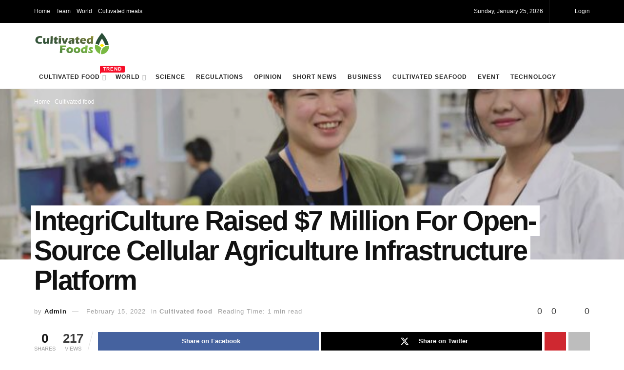

--- FILE ---
content_type: text/html; charset=UTF-8
request_url: https://cultivatedmeats.org/https-cultivatedmeats-org-p1845-integriculture/
body_size: 26906
content:
<!doctype html>
<!--[if lt IE 7]> <html class="no-js lt-ie9 lt-ie8 lt-ie7" lang="en-US" prefix="og: https://ogp.me/ns#"> <![endif]-->
<!--[if IE 7]>    <html class="no-js lt-ie9 lt-ie8" lang="en-US" prefix="og: https://ogp.me/ns#"> <![endif]-->
<!--[if IE 8]>    <html class="no-js lt-ie9" lang="en-US" prefix="og: https://ogp.me/ns#"> <![endif]-->
<!--[if IE 9]>    <html class="no-js lt-ie10" lang="en-US" prefix="og: https://ogp.me/ns#"> <![endif]-->
<!--[if gt IE 8]><!--> <html class="no-js" lang="en-US" prefix="og: https://ogp.me/ns#"> <!--<![endif]-->
<head>
    <meta http-equiv="Content-Type" content="text/html; charset=UTF-8" />
    <meta name='viewport' content='width=device-width, initial-scale=1, user-scalable=yes' />
    <link rel="profile" href="http://gmpg.org/xfn/11" />
    <link rel="pingback" href="https://cultivatedmeats.org/xmlrpc.php" />
    <meta name="theme-color" content="#72ba00">
             <meta name="msapplication-navbutton-color" content="#72ba00">
             <meta name="apple-mobile-web-app-status-bar-style" content="#72ba00">	<style>img:is([sizes="auto" i], [sizes^="auto," i]) { contain-intrinsic-size: 3000px 1500px }</style>
	<meta property="og:type" content="article">
<meta property="og:title" content="IntegriCulture Raised $7 Million For Open-Source Cellular Agriculture Infrastructure Platform">
<meta property="og:site_name" content="Cultivated Food Article and News">
<meta property="og:description" content="IntegriCulture&amp;nbsp;has&amp;nbsp;successfully raised $7 million in a Series A funding round. The Japanese foodtech company will use the new investment to">
<meta property="og:url" content="https://cultivatedmeats.org/https-cultivatedmeats-org-p1845-integriculture/">
<meta property="og:locale" content="en_US">
<meta property="og:image" content="https://cultivatedmeats.org/wp-content/uploads/2022/02/IntegriCulture-Raised-7-Million-For-Open-Source-Cellular-Agriculture-Infrastructure-Platform-750x375-1.jpg">
<meta property="og:image:height" content="375">
<meta property="og:image:width" content="750">
<meta property="article:published_time" content="2022-02-15T17:23:02+00:00">
<meta property="article:modified_time" content="2022-02-15T17:23:05+00:00">
<meta property="article:section" content="Cultivated food">
<meta property="article:tag" content="Alternative Protein">
<meta property="article:tag" content="cultivated meat">
<meta property="article:tag" content="MARKETING">
<meta property="article:tag" content="Plant-based food">
<meta name="twitter:card" content="summary_large_image">
<meta name="twitter:title" content="IntegriCulture Raised $7 Million For Open-Source Cellular Agriculture Infrastructure Platform">
<meta name="twitter:description" content="IntegriCulture&nbsp;has&nbsp;successfully raised $7 million in a Series A funding round. The Japanese foodtech company will use the new investment to">
<meta name="twitter:url" content="https://cultivatedmeats.org/https-cultivatedmeats-org-p1845-integriculture/">
<meta name="twitter:site" content="">
<meta name="twitter:image" content="https://cultivatedmeats.org/wp-content/uploads/2022/02/IntegriCulture-Raised-7-Million-For-Open-Source-Cellular-Agriculture-Infrastructure-Platform-750x375-1.jpg">
<meta name="twitter:image:width" content="750">
<meta name="twitter:image:height" content="375">
			<script type="text/javascript">
			  var jnews_ajax_url = '/?ajax-request=jnews'
			</script>
			<script type="text/javascript">;window.jnews=window.jnews||{},window.jnews.library=window.jnews.library||{},window.jnews.library=function(){"use strict";var e=this;e.win=window,e.doc=document,e.noop=function(){},e.globalBody=e.doc.getElementsByTagName("body")[0],e.globalBody=e.globalBody?e.globalBody:e.doc,e.win.jnewsDataStorage=e.win.jnewsDataStorage||{_storage:new WeakMap,put:function(e,t,n){this._storage.has(e)||this._storage.set(e,new Map),this._storage.get(e).set(t,n)},get:function(e,t){return this._storage.get(e).get(t)},has:function(e,t){return this._storage.has(e)&&this._storage.get(e).has(t)},remove:function(e,t){var n=this._storage.get(e).delete(t);return 0===!this._storage.get(e).size&&this._storage.delete(e),n}},e.windowWidth=function(){return e.win.innerWidth||e.docEl.clientWidth||e.globalBody.clientWidth},e.windowHeight=function(){return e.win.innerHeight||e.docEl.clientHeight||e.globalBody.clientHeight},e.requestAnimationFrame=e.win.requestAnimationFrame||e.win.webkitRequestAnimationFrame||e.win.mozRequestAnimationFrame||e.win.msRequestAnimationFrame||window.oRequestAnimationFrame||function(e){return setTimeout(e,1e3/60)},e.cancelAnimationFrame=e.win.cancelAnimationFrame||e.win.webkitCancelAnimationFrame||e.win.webkitCancelRequestAnimationFrame||e.win.mozCancelAnimationFrame||e.win.msCancelRequestAnimationFrame||e.win.oCancelRequestAnimationFrame||function(e){clearTimeout(e)},e.classListSupport="classList"in document.createElement("_"),e.hasClass=e.classListSupport?function(e,t){return e.classList.contains(t)}:function(e,t){return e.className.indexOf(t)>=0},e.addClass=e.classListSupport?function(t,n){e.hasClass(t,n)||t.classList.add(n)}:function(t,n){e.hasClass(t,n)||(t.className+=" "+n)},e.removeClass=e.classListSupport?function(t,n){e.hasClass(t,n)&&t.classList.remove(n)}:function(t,n){e.hasClass(t,n)&&(t.className=t.className.replace(n,""))},e.objKeys=function(e){var t=[];for(var n in e)Object.prototype.hasOwnProperty.call(e,n)&&t.push(n);return t},e.isObjectSame=function(e,t){var n=!0;return JSON.stringify(e)!==JSON.stringify(t)&&(n=!1),n},e.extend=function(){for(var e,t,n,o=arguments[0]||{},i=1,a=arguments.length;i<a;i++)if(null!==(e=arguments[i]))for(t in e)o!==(n=e[t])&&void 0!==n&&(o[t]=n);return o},e.dataStorage=e.win.jnewsDataStorage,e.isVisible=function(e){return 0!==e.offsetWidth&&0!==e.offsetHeight||e.getBoundingClientRect().length},e.getHeight=function(e){return e.offsetHeight||e.clientHeight||e.getBoundingClientRect().height},e.getWidth=function(e){return e.offsetWidth||e.clientWidth||e.getBoundingClientRect().width},e.supportsPassive=!1;try{var t=Object.defineProperty({},"passive",{get:function(){e.supportsPassive=!0}});"createEvent"in e.doc?e.win.addEventListener("test",null,t):"fireEvent"in e.doc&&e.win.attachEvent("test",null)}catch(e){}e.passiveOption=!!e.supportsPassive&&{passive:!0},e.setStorage=function(e,t){e="jnews-"+e;var n={expired:Math.floor(((new Date).getTime()+432e5)/1e3)};t=Object.assign(n,t);localStorage.setItem(e,JSON.stringify(t))},e.getStorage=function(e){e="jnews-"+e;var t=localStorage.getItem(e);return null!==t&&0<t.length?JSON.parse(localStorage.getItem(e)):{}},e.expiredStorage=function(){var t,n="jnews-";for(var o in localStorage)o.indexOf(n)>-1&&"undefined"!==(t=e.getStorage(o.replace(n,""))).expired&&t.expired<Math.floor((new Date).getTime()/1e3)&&localStorage.removeItem(o)},e.addEvents=function(t,n,o){for(var i in n){var a=["touchstart","touchmove"].indexOf(i)>=0&&!o&&e.passiveOption;"createEvent"in e.doc?t.addEventListener(i,n[i],a):"fireEvent"in e.doc&&t.attachEvent("on"+i,n[i])}},e.removeEvents=function(t,n){for(var o in n)"createEvent"in e.doc?t.removeEventListener(o,n[o]):"fireEvent"in e.doc&&t.detachEvent("on"+o,n[o])},e.triggerEvents=function(t,n,o){var i;o=o||{detail:null};return"createEvent"in e.doc?(!(i=e.doc.createEvent("CustomEvent")||new CustomEvent(n)).initCustomEvent||i.initCustomEvent(n,!0,!1,o),void t.dispatchEvent(i)):"fireEvent"in e.doc?((i=e.doc.createEventObject()).eventType=n,void t.fireEvent("on"+i.eventType,i)):void 0},e.getParents=function(t,n){void 0===n&&(n=e.doc);for(var o=[],i=t.parentNode,a=!1;!a;)if(i){var r=i;r.querySelectorAll(n).length?a=!0:(o.push(r),i=r.parentNode)}else o=[],a=!0;return o},e.forEach=function(e,t,n){for(var o=0,i=e.length;o<i;o++)t.call(n,e[o],o)},e.getText=function(e){return e.innerText||e.textContent},e.setText=function(e,t){var n="object"==typeof t?t.innerText||t.textContent:t;e.innerText&&(e.innerText=n),e.textContent&&(e.textContent=n)},e.httpBuildQuery=function(t){return e.objKeys(t).reduce(function t(n){var o=arguments.length>1&&void 0!==arguments[1]?arguments[1]:null;return function(i,a){var r=n[a];a=encodeURIComponent(a);var s=o?"".concat(o,"[").concat(a,"]"):a;return null==r||"function"==typeof r?(i.push("".concat(s,"=")),i):["number","boolean","string"].includes(typeof r)?(i.push("".concat(s,"=").concat(encodeURIComponent(r))),i):(i.push(e.objKeys(r).reduce(t(r,s),[]).join("&")),i)}}(t),[]).join("&")},e.get=function(t,n,o,i){return o="function"==typeof o?o:e.noop,e.ajax("GET",t,n,o,i)},e.post=function(t,n,o,i){return o="function"==typeof o?o:e.noop,e.ajax("POST",t,n,o,i)},e.ajax=function(t,n,o,i,a){var r=new XMLHttpRequest,s=n,c=e.httpBuildQuery(o);if(t=-1!=["GET","POST"].indexOf(t)?t:"GET",r.open(t,s+("GET"==t?"?"+c:""),!0),"POST"==t&&r.setRequestHeader("Content-type","application/x-www-form-urlencoded"),r.setRequestHeader("X-Requested-With","XMLHttpRequest"),r.onreadystatechange=function(){4===r.readyState&&200<=r.status&&300>r.status&&"function"==typeof i&&i.call(void 0,r.response)},void 0!==a&&!a){return{xhr:r,send:function(){r.send("POST"==t?c:null)}}}return r.send("POST"==t?c:null),{xhr:r}},e.scrollTo=function(t,n,o){function i(e,t,n){this.start=this.position(),this.change=e-this.start,this.currentTime=0,this.increment=20,this.duration=void 0===n?500:n,this.callback=t,this.finish=!1,this.animateScroll()}return Math.easeInOutQuad=function(e,t,n,o){return(e/=o/2)<1?n/2*e*e+t:-n/2*(--e*(e-2)-1)+t},i.prototype.stop=function(){this.finish=!0},i.prototype.move=function(t){e.doc.documentElement.scrollTop=t,e.globalBody.parentNode.scrollTop=t,e.globalBody.scrollTop=t},i.prototype.position=function(){return e.doc.documentElement.scrollTop||e.globalBody.parentNode.scrollTop||e.globalBody.scrollTop},i.prototype.animateScroll=function(){this.currentTime+=this.increment;var t=Math.easeInOutQuad(this.currentTime,this.start,this.change,this.duration);this.move(t),this.currentTime<this.duration&&!this.finish?e.requestAnimationFrame.call(e.win,this.animateScroll.bind(this)):this.callback&&"function"==typeof this.callback&&this.callback()},new i(t,n,o)},e.unwrap=function(t){var n,o=t;e.forEach(t,(function(e,t){n?n+=e:n=e})),o.replaceWith(n)},e.performance={start:function(e){performance.mark(e+"Start")},stop:function(e){performance.mark(e+"End"),performance.measure(e,e+"Start",e+"End")}},e.fps=function(){var t=0,n=0,o=0;!function(){var i=t=0,a=0,r=0,s=document.getElementById("fpsTable"),c=function(t){void 0===document.getElementsByTagName("body")[0]?e.requestAnimationFrame.call(e.win,(function(){c(t)})):document.getElementsByTagName("body")[0].appendChild(t)};null===s&&((s=document.createElement("div")).style.position="fixed",s.style.top="120px",s.style.left="10px",s.style.width="100px",s.style.height="20px",s.style.border="1px solid black",s.style.fontSize="11px",s.style.zIndex="100000",s.style.backgroundColor="white",s.id="fpsTable",c(s));var l=function(){o++,n=Date.now(),(a=(o/(r=(n-t)/1e3)).toPrecision(2))!=i&&(i=a,s.innerHTML=i+"fps"),1<r&&(t=n,o=0),e.requestAnimationFrame.call(e.win,l)};l()}()},e.instr=function(e,t){for(var n=0;n<t.length;n++)if(-1!==e.toLowerCase().indexOf(t[n].toLowerCase()))return!0},e.winLoad=function(t,n){function o(o){if("complete"===e.doc.readyState||"interactive"===e.doc.readyState)return!o||n?setTimeout(t,n||1):t(o),1}o()||e.addEvents(e.win,{load:o})},e.docReady=function(t,n){function o(o){if("complete"===e.doc.readyState||"interactive"===e.doc.readyState)return!o||n?setTimeout(t,n||1):t(o),1}o()||e.addEvents(e.doc,{DOMContentLoaded:o})},e.fireOnce=function(){e.docReady((function(){e.assets=e.assets||[],e.assets.length&&(e.boot(),e.load_assets())}),50)},e.boot=function(){e.length&&e.doc.querySelectorAll("style[media]").forEach((function(e){"not all"==e.getAttribute("media")&&e.removeAttribute("media")}))},e.create_js=function(t,n){var o=e.doc.createElement("script");switch(o.setAttribute("src",t),n){case"defer":o.setAttribute("defer",!0);break;case"async":o.setAttribute("async",!0);break;case"deferasync":o.setAttribute("defer",!0),o.setAttribute("async",!0)}e.globalBody.appendChild(o)},e.load_assets=function(){"object"==typeof e.assets&&e.forEach(e.assets.slice(0),(function(t,n){var o="";t.defer&&(o+="defer"),t.async&&(o+="async"),e.create_js(t.url,o);var i=e.assets.indexOf(t);i>-1&&e.assets.splice(i,1)})),e.assets=jnewsoption.au_scripts=window.jnewsads=[]},e.setCookie=function(e,t,n){var o="";if(n){var i=new Date;i.setTime(i.getTime()+24*n*60*60*1e3),o="; expires="+i.toUTCString()}document.cookie=e+"="+(t||"")+o+"; path=/"},e.getCookie=function(e){for(var t=e+"=",n=document.cookie.split(";"),o=0;o<n.length;o++){for(var i=n[o];" "==i.charAt(0);)i=i.substring(1,i.length);if(0==i.indexOf(t))return i.substring(t.length,i.length)}return null},e.eraseCookie=function(e){document.cookie=e+"=; Path=/; Expires=Thu, 01 Jan 1970 00:00:01 GMT;"},e.docReady((function(){e.globalBody=e.globalBody==e.doc?e.doc.getElementsByTagName("body")[0]:e.globalBody,e.globalBody=e.globalBody?e.globalBody:e.doc})),e.winLoad((function(){e.winLoad((function(){var t=!1;if(void 0!==window.jnewsadmin)if(void 0!==window.file_version_checker){var n=e.objKeys(window.file_version_checker);n.length?n.forEach((function(e){t||"10.0.4"===window.file_version_checker[e]||(t=!0)})):t=!0}else t=!0;t&&(window.jnewsHelper.getMessage(),window.jnewsHelper.getNotice())}),2500)}))},window.jnews.library=new window.jnews.library;</script><script type="module">;/*! instant.page v5.1.1 - (C) 2019-2020 Alexandre Dieulot - https://instant.page/license */
let t,e;const n=new Set,o=document.createElement("link"),i=o.relList&&o.relList.supports&&o.relList.supports("prefetch")&&window.IntersectionObserver&&"isIntersecting"in IntersectionObserverEntry.prototype,s="instantAllowQueryString"in document.body.dataset,a="instantAllowExternalLinks"in document.body.dataset,r="instantWhitelist"in document.body.dataset,c="instantMousedownShortcut"in document.body.dataset,d=1111;let l=65,u=!1,f=!1,m=!1;if("instantIntensity"in document.body.dataset){const t=document.body.dataset.instantIntensity;if("mousedown"==t.substr(0,9))u=!0,"mousedown-only"==t&&(f=!0);else if("viewport"==t.substr(0,8))navigator.connection&&(navigator.connection.saveData||navigator.connection.effectiveType&&navigator.connection.effectiveType.includes("2g"))||("viewport"==t?document.documentElement.clientWidth*document.documentElement.clientHeight<45e4&&(m=!0):"viewport-all"==t&&(m=!0));else{const e=parseInt(t);isNaN(e)||(l=e)}}if(i){const n={capture:!0,passive:!0};if(f||document.addEventListener("touchstart",(function(t){e=performance.now();const n=t.target.closest("a");h(n)&&v(n.href)}),n),u?c||document.addEventListener("mousedown",(function(t){const e=t.target.closest("a");h(e)&&v(e.href)}),n):document.addEventListener("mouseover",(function(n){if(performance.now()-e<d)return;if(!("closest"in n.target))return;const o=n.target.closest("a");h(o)&&(o.addEventListener("mouseout",p,{passive:!0}),t=setTimeout((()=>{v(o.href),t=void 0}),l))}),n),c&&document.addEventListener("mousedown",(function(t){if(performance.now()-e<d)return;const n=t.target.closest("a");if(t.which>1||t.metaKey||t.ctrlKey)return;if(!n)return;n.addEventListener("click",(function(t){1337!=t.detail&&t.preventDefault()}),{capture:!0,passive:!1,once:!0});const o=new MouseEvent("click",{view:window,bubbles:!0,cancelable:!1,detail:1337});n.dispatchEvent(o)}),n),m){let t;(t=window.requestIdleCallback?t=>{requestIdleCallback(t,{timeout:1500})}:t=>{t()})((()=>{const t=new IntersectionObserver((e=>{e.forEach((e=>{if(e.isIntersecting){const n=e.target;t.unobserve(n),v(n.href)}}))}));document.querySelectorAll("a").forEach((e=>{h(e)&&t.observe(e)}))}))}}function p(e){e.relatedTarget&&e.target.closest("a")==e.relatedTarget.closest("a")||t&&(clearTimeout(t),t=void 0)}function h(t){if(t&&t.href&&(!r||"instant"in t.dataset)&&(a||t.origin==location.origin||"instant"in t.dataset)&&["http:","https:"].includes(t.protocol)&&("http:"!=t.protocol||"https:"!=location.protocol)&&(s||!t.search||"instant"in t.dataset)&&!(t.hash&&t.pathname+t.search==location.pathname+location.search||"noInstant"in t.dataset))return!0}function v(t){if(n.has(t))return;const e=document.createElement("link");e.rel="prefetch",e.href=t,document.head.appendChild(e),n.add(t)}</script>
<!-- Search Engine Optimization by Rank Math - https://rankmath.com/ -->
<title>IntegriCulture Raised $7 Million For Open-Source Cellular Agriculture Infrastructure Platform - Cultivated Food Article and News</title>
<meta name="description" content="IntegriCulture has successfully raised $7 million in a Series A funding round."/>
<meta name="robots" content="follow, index, max-snippet:-1, max-video-preview:-1, max-image-preview:large"/>
<link rel="canonical" href="https://cultivatedmeats.org/https-cultivatedmeats-org-p1845-integriculture/" />
<meta property="og:locale" content="en_US" />
<meta property="og:type" content="article" />
<meta property="og:title" content="IntegriCulture Raised $7 Million For Open-Source Cellular Agriculture Infrastructure Platform - Cultivated Food Article and News" />
<meta property="og:description" content="IntegriCulture has successfully raised $7 million in a Series A funding round." />
<meta property="og:url" content="https://cultivatedmeats.org/https-cultivatedmeats-org-p1845-integriculture/" />
<meta property="og:site_name" content="Cultivated Food Article and News" />
<meta property="article:tag" content="Alternative Protein" />
<meta property="article:tag" content="cultivated meat" />
<meta property="article:tag" content="MARKETING" />
<meta property="article:tag" content="Plant-based food" />
<meta property="article:section" content="Cultivated food" />
<meta property="og:updated_time" content="2022-02-15T17:23:05+00:00" />
<meta property="og:image" content="https://cultivatedmeats.org/wp-content/uploads/2022/02/IntegriCulture-Raised-7-Million-For-Open-Source-Cellular-Agriculture-Infrastructure-Platform-750x375-1.jpg" />
<meta property="og:image:secure_url" content="https://cultivatedmeats.org/wp-content/uploads/2022/02/IntegriCulture-Raised-7-Million-For-Open-Source-Cellular-Agriculture-Infrastructure-Platform-750x375-1.jpg" />
<meta property="og:image:width" content="750" />
<meta property="og:image:height" content="375" />
<meta property="og:image:alt" content="IntegriCulture-Raised-7-Million-For-Open-Source-Cellular-Agriculture-Infrastructure-Platform-750x375" />
<meta property="og:image:type" content="image/jpeg" />
<meta property="article:published_time" content="2022-02-15T17:23:02+00:00" />
<meta property="article:modified_time" content="2022-02-15T17:23:05+00:00" />
<meta name="twitter:card" content="summary_large_image" />
<meta name="twitter:title" content="IntegriCulture Raised $7 Million For Open-Source Cellular Agriculture Infrastructure Platform - Cultivated Food Article and News" />
<meta name="twitter:description" content="IntegriCulture has successfully raised $7 million in a Series A funding round." />
<meta name="twitter:image" content="https://cultivatedmeats.org/wp-content/uploads/2022/02/IntegriCulture-Raised-7-Million-For-Open-Source-Cellular-Agriculture-Infrastructure-Platform-750x375-1.jpg" />
<meta name="twitter:label1" content="Written by" />
<meta name="twitter:data1" content="Admin" />
<meta name="twitter:label2" content="Time to read" />
<meta name="twitter:data2" content="Less than a minute" />
<script type="application/ld+json" class="rank-math-schema">{"@context":"https://schema.org","@graph":[{"@type":["Person","Organization"],"@id":"https://cultivatedmeats.org/#person","name":"cultivatedmeats"},{"@type":"WebSite","@id":"https://cultivatedmeats.org/#website","url":"https://cultivatedmeats.org","name":"Cultivated Food Article and News","publisher":{"@id":"https://cultivatedmeats.org/#person"},"inLanguage":"en-US"},{"@type":"ImageObject","@id":"https://cultivatedmeats.org/wp-content/uploads/2022/02/IntegriCulture-Raised-7-Million-For-Open-Source-Cellular-Agriculture-Infrastructure-Platform-750x375-1.jpg","url":"https://cultivatedmeats.org/wp-content/uploads/2022/02/IntegriCulture-Raised-7-Million-For-Open-Source-Cellular-Agriculture-Infrastructure-Platform-750x375-1.jpg","width":"750","height":"375","caption":"IntegriCulture-Raised-7-Million-For-Open-Source-Cellular-Agriculture-Infrastructure-Platform-750x375","inLanguage":"en-US"},{"@type":"BreadcrumbList","@id":"https://cultivatedmeats.org/https-cultivatedmeats-org-p1845-integriculture/#breadcrumb","itemListElement":[{"@type":"ListItem","position":"1","item":{"@id":"https://cultivatedmeats.org","name":"Home"}},{"@type":"ListItem","position":"2","item":{"@id":"https://cultivatedmeats.org/news/","name":"news"}},{"@type":"ListItem","position":"3","item":{"@id":"https://cultivatedmeats.org/cultivated-food/","name":"Cultivated food"}},{"@type":"ListItem","position":"4","item":{"@id":"https://cultivatedmeats.org/https-cultivatedmeats-org-p1845-integriculture/","name":"IntegriCulture Raised $7 Million For Open-Source Cellular Agriculture Infrastructure Platform"}}]},{"@type":"WebPage","@id":"https://cultivatedmeats.org/https-cultivatedmeats-org-p1845-integriculture/#webpage","url":"https://cultivatedmeats.org/https-cultivatedmeats-org-p1845-integriculture/","name":"IntegriCulture Raised $7 Million For Open-Source Cellular Agriculture Infrastructure Platform - Cultivated Food Article and News","datePublished":"2022-02-15T17:23:02+00:00","dateModified":"2022-02-15T17:23:05+00:00","isPartOf":{"@id":"https://cultivatedmeats.org/#website"},"primaryImageOfPage":{"@id":"https://cultivatedmeats.org/wp-content/uploads/2022/02/IntegriCulture-Raised-7-Million-For-Open-Source-Cellular-Agriculture-Infrastructure-Platform-750x375-1.jpg"},"inLanguage":"en-US","breadcrumb":{"@id":"https://cultivatedmeats.org/https-cultivatedmeats-org-p1845-integriculture/#breadcrumb"}},{"@type":"Person","@id":"https://cultivatedmeats.org/https-cultivatedmeats-org-p1845-integriculture/#author","name":"Admin","image":{"@type":"ImageObject","@id":"https://secure.gravatar.com/avatar/45612f20ca3ea92e54c97887dd5de6e6?s=96&amp;d=mm&amp;r=g","url":"https://secure.gravatar.com/avatar/45612f20ca3ea92e54c97887dd5de6e6?s=96&amp;d=mm&amp;r=g","caption":"Admin","inLanguage":"en-US"}},{"@type":"BlogPosting","headline":"IntegriCulture Raised $7 Million For Open-Source Cellular Agriculture Infrastructure Platform - Cultivated","keywords":"IntegriCulture,Cellular Agriculture,Japanese foodtech company","datePublished":"2022-02-15T17:23:02+00:00","dateModified":"2022-02-15T17:23:05+00:00","articleSection":"Cultivated food","author":{"@id":"https://cultivatedmeats.org/https-cultivatedmeats-org-p1845-integriculture/#author","name":"Admin"},"publisher":{"@id":"https://cultivatedmeats.org/#person"},"description":"IntegriCulture\u00a0has\u00a0successfully raised $7 million in a Series A funding round.","name":"IntegriCulture Raised $7 Million For Open-Source Cellular Agriculture Infrastructure Platform - Cultivated","@id":"https://cultivatedmeats.org/https-cultivatedmeats-org-p1845-integriculture/#richSnippet","isPartOf":{"@id":"https://cultivatedmeats.org/https-cultivatedmeats-org-p1845-integriculture/#webpage"},"image":{"@id":"https://cultivatedmeats.org/wp-content/uploads/2022/02/IntegriCulture-Raised-7-Million-For-Open-Source-Cellular-Agriculture-Infrastructure-Platform-750x375-1.jpg"},"inLanguage":"en-US","mainEntityOfPage":{"@id":"https://cultivatedmeats.org/https-cultivatedmeats-org-p1845-integriculture/#webpage"}}]}</script>
<!-- /Rank Math WordPress SEO plugin -->



<link rel="alternate" type="application/rss+xml" title="Cultivated Food Article and News &raquo; Feed" href="https://cultivatedmeats.org/feed/" />
<link rel="alternate" type="application/rss+xml" title="Cultivated Food Article and News &raquo; Comments Feed" href="https://cultivatedmeats.org/comments/feed/" />
<link rel="alternate" type="application/rss+xml" title="Cultivated Food Article and News &raquo; IntegriCulture Raised $7 Million For Open-Source Cellular Agriculture Infrastructure Platform Comments Feed" href="https://cultivatedmeats.org/https-cultivatedmeats-org-p1845-integriculture/feed/" />
<link rel='stylesheet' id='wp-block-library-css' href='https://cultivatedmeats.org/wp-includes/css/dist/block-library/style.min.css?ver=6.7.1' type='text/css' media='all' />
<style id='rank-math-toc-block-style-inline-css' type='text/css'>
.wp-block-rank-math-toc-block nav ol{counter-reset:item}.wp-block-rank-math-toc-block nav ol li{display:block}.wp-block-rank-math-toc-block nav ol li:before{content:counters(item, ".") ". ";counter-increment:item}

</style>
<style id='rank-math-rich-snippet-style-inline-css' type='text/css'>
/*!
* Plugin:  Rank Math
* URL: https://rankmath.com/wordpress/plugin/seo-suite/
* Name:  rank-math-review-snippet.css
*/@-webkit-keyframes spin{0%{-webkit-transform:rotate(0deg)}100%{-webkit-transform:rotate(-360deg)}}@keyframes spin{0%{-webkit-transform:rotate(0deg)}100%{-webkit-transform:rotate(-360deg)}}@keyframes bounce{from{-webkit-transform:translateY(0px);transform:translateY(0px)}to{-webkit-transform:translateY(-5px);transform:translateY(-5px)}}@-webkit-keyframes bounce{from{-webkit-transform:translateY(0px);transform:translateY(0px)}to{-webkit-transform:translateY(-5px);transform:translateY(-5px)}}@-webkit-keyframes loading{0%{background-size:20% 50% ,20% 50% ,20% 50%}20%{background-size:20% 20% ,20% 50% ,20% 50%}40%{background-size:20% 100%,20% 20% ,20% 50%}60%{background-size:20% 50% ,20% 100%,20% 20%}80%{background-size:20% 50% ,20% 50% ,20% 100%}100%{background-size:20% 50% ,20% 50% ,20% 50%}}@keyframes loading{0%{background-size:20% 50% ,20% 50% ,20% 50%}20%{background-size:20% 20% ,20% 50% ,20% 50%}40%{background-size:20% 100%,20% 20% ,20% 50%}60%{background-size:20% 50% ,20% 100%,20% 20%}80%{background-size:20% 50% ,20% 50% ,20% 100%}100%{background-size:20% 50% ,20% 50% ,20% 50%}}:root{--rankmath-wp-adminbar-height: 0}#rank-math-rich-snippet-wrapper{overflow:hidden}#rank-math-rich-snippet-wrapper h5.rank-math-title{display:block;font-size:18px;line-height:1.4}#rank-math-rich-snippet-wrapper .rank-math-review-image{float:right;max-width:40%;margin-left:15px}#rank-math-rich-snippet-wrapper .rank-math-review-data{margin-bottom:15px}#rank-math-rich-snippet-wrapper .rank-math-total-wrapper{width:100%;padding:0 0 20px 0;float:left;clear:both;position:relative;-webkit-box-sizing:border-box;box-sizing:border-box}#rank-math-rich-snippet-wrapper .rank-math-total-wrapper .rank-math-total{border:0;display:block;margin:0;width:auto;float:left;text-align:left;padding:0;font-size:24px;line-height:1;font-weight:700;-webkit-box-sizing:border-box;box-sizing:border-box;overflow:hidden}#rank-math-rich-snippet-wrapper .rank-math-total-wrapper .rank-math-review-star{float:left;margin-left:15px;margin-top:5px;position:relative;z-index:99;line-height:1}#rank-math-rich-snippet-wrapper .rank-math-total-wrapper .rank-math-review-star .rank-math-review-result-wrapper{display:inline-block;white-space:nowrap;position:relative;color:#e7e7e7}#rank-math-rich-snippet-wrapper .rank-math-total-wrapper .rank-math-review-star .rank-math-review-result-wrapper .rank-math-review-result{position:absolute;top:0;left:0;overflow:hidden;white-space:nowrap;color:#ffbe01}#rank-math-rich-snippet-wrapper .rank-math-total-wrapper .rank-math-review-star .rank-math-review-result-wrapper i{font-size:18px;-webkit-text-stroke-width:1px;font-style:normal;padding:0 2px;line-height:inherit}#rank-math-rich-snippet-wrapper .rank-math-total-wrapper .rank-math-review-star .rank-math-review-result-wrapper i:before{content:"\2605"}body.rtl #rank-math-rich-snippet-wrapper .rank-math-review-image{float:left;margin-left:0;margin-right:15px}body.rtl #rank-math-rich-snippet-wrapper .rank-math-total-wrapper .rank-math-total{float:right}body.rtl #rank-math-rich-snippet-wrapper .rank-math-total-wrapper .rank-math-review-star{float:right;margin-left:0;margin-right:15px}body.rtl #rank-math-rich-snippet-wrapper .rank-math-total-wrapper .rank-math-review-star .rank-math-review-result{left:auto;right:0}@media screen and (max-width: 480px){#rank-math-rich-snippet-wrapper .rank-math-review-image{display:block;max-width:100%;width:100%;text-align:center;margin-right:0}#rank-math-rich-snippet-wrapper .rank-math-review-data{clear:both}}.clear{clear:both}

</style>
<style id='classic-theme-styles-inline-css' type='text/css'>
/*! This file is auto-generated */
.wp-block-button__link{color:#fff;background-color:#32373c;border-radius:9999px;box-shadow:none;text-decoration:none;padding:calc(.667em + 2px) calc(1.333em + 2px);font-size:1.125em}.wp-block-file__button{background:#32373c;color:#fff;text-decoration:none}
</style>
<style id='global-styles-inline-css' type='text/css'>
:root{--wp--preset--aspect-ratio--square: 1;--wp--preset--aspect-ratio--4-3: 4/3;--wp--preset--aspect-ratio--3-4: 3/4;--wp--preset--aspect-ratio--3-2: 3/2;--wp--preset--aspect-ratio--2-3: 2/3;--wp--preset--aspect-ratio--16-9: 16/9;--wp--preset--aspect-ratio--9-16: 9/16;--wp--preset--color--black: #000000;--wp--preset--color--cyan-bluish-gray: #abb8c3;--wp--preset--color--white: #ffffff;--wp--preset--color--pale-pink: #f78da7;--wp--preset--color--vivid-red: #cf2e2e;--wp--preset--color--luminous-vivid-orange: #ff6900;--wp--preset--color--luminous-vivid-amber: #fcb900;--wp--preset--color--light-green-cyan: #7bdcb5;--wp--preset--color--vivid-green-cyan: #00d084;--wp--preset--color--pale-cyan-blue: #8ed1fc;--wp--preset--color--vivid-cyan-blue: #0693e3;--wp--preset--color--vivid-purple: #9b51e0;--wp--preset--gradient--vivid-cyan-blue-to-vivid-purple: linear-gradient(135deg,rgba(6,147,227,1) 0%,rgb(155,81,224) 100%);--wp--preset--gradient--light-green-cyan-to-vivid-green-cyan: linear-gradient(135deg,rgb(122,220,180) 0%,rgb(0,208,130) 100%);--wp--preset--gradient--luminous-vivid-amber-to-luminous-vivid-orange: linear-gradient(135deg,rgba(252,185,0,1) 0%,rgba(255,105,0,1) 100%);--wp--preset--gradient--luminous-vivid-orange-to-vivid-red: linear-gradient(135deg,rgba(255,105,0,1) 0%,rgb(207,46,46) 100%);--wp--preset--gradient--very-light-gray-to-cyan-bluish-gray: linear-gradient(135deg,rgb(238,238,238) 0%,rgb(169,184,195) 100%);--wp--preset--gradient--cool-to-warm-spectrum: linear-gradient(135deg,rgb(74,234,220) 0%,rgb(151,120,209) 20%,rgb(207,42,186) 40%,rgb(238,44,130) 60%,rgb(251,105,98) 80%,rgb(254,248,76) 100%);--wp--preset--gradient--blush-light-purple: linear-gradient(135deg,rgb(255,206,236) 0%,rgb(152,150,240) 100%);--wp--preset--gradient--blush-bordeaux: linear-gradient(135deg,rgb(254,205,165) 0%,rgb(254,45,45) 50%,rgb(107,0,62) 100%);--wp--preset--gradient--luminous-dusk: linear-gradient(135deg,rgb(255,203,112) 0%,rgb(199,81,192) 50%,rgb(65,88,208) 100%);--wp--preset--gradient--pale-ocean: linear-gradient(135deg,rgb(255,245,203) 0%,rgb(182,227,212) 50%,rgb(51,167,181) 100%);--wp--preset--gradient--electric-grass: linear-gradient(135deg,rgb(202,248,128) 0%,rgb(113,206,126) 100%);--wp--preset--gradient--midnight: linear-gradient(135deg,rgb(2,3,129) 0%,rgb(40,116,252) 100%);--wp--preset--font-size--small: 13px;--wp--preset--font-size--medium: 20px;--wp--preset--font-size--large: 36px;--wp--preset--font-size--x-large: 42px;--wp--preset--spacing--20: 0.44rem;--wp--preset--spacing--30: 0.67rem;--wp--preset--spacing--40: 1rem;--wp--preset--spacing--50: 1.5rem;--wp--preset--spacing--60: 2.25rem;--wp--preset--spacing--70: 3.38rem;--wp--preset--spacing--80: 5.06rem;--wp--preset--shadow--natural: 6px 6px 9px rgba(0, 0, 0, 0.2);--wp--preset--shadow--deep: 12px 12px 50px rgba(0, 0, 0, 0.4);--wp--preset--shadow--sharp: 6px 6px 0px rgba(0, 0, 0, 0.2);--wp--preset--shadow--outlined: 6px 6px 0px -3px rgba(255, 255, 255, 1), 6px 6px rgba(0, 0, 0, 1);--wp--preset--shadow--crisp: 6px 6px 0px rgba(0, 0, 0, 1);}:where(.is-layout-flex){gap: 0.5em;}:where(.is-layout-grid){gap: 0.5em;}body .is-layout-flex{display: flex;}.is-layout-flex{flex-wrap: wrap;align-items: center;}.is-layout-flex > :is(*, div){margin: 0;}body .is-layout-grid{display: grid;}.is-layout-grid > :is(*, div){margin: 0;}:where(.wp-block-columns.is-layout-flex){gap: 2em;}:where(.wp-block-columns.is-layout-grid){gap: 2em;}:where(.wp-block-post-template.is-layout-flex){gap: 1.25em;}:where(.wp-block-post-template.is-layout-grid){gap: 1.25em;}.has-black-color{color: var(--wp--preset--color--black) !important;}.has-cyan-bluish-gray-color{color: var(--wp--preset--color--cyan-bluish-gray) !important;}.has-white-color{color: var(--wp--preset--color--white) !important;}.has-pale-pink-color{color: var(--wp--preset--color--pale-pink) !important;}.has-vivid-red-color{color: var(--wp--preset--color--vivid-red) !important;}.has-luminous-vivid-orange-color{color: var(--wp--preset--color--luminous-vivid-orange) !important;}.has-luminous-vivid-amber-color{color: var(--wp--preset--color--luminous-vivid-amber) !important;}.has-light-green-cyan-color{color: var(--wp--preset--color--light-green-cyan) !important;}.has-vivid-green-cyan-color{color: var(--wp--preset--color--vivid-green-cyan) !important;}.has-pale-cyan-blue-color{color: var(--wp--preset--color--pale-cyan-blue) !important;}.has-vivid-cyan-blue-color{color: var(--wp--preset--color--vivid-cyan-blue) !important;}.has-vivid-purple-color{color: var(--wp--preset--color--vivid-purple) !important;}.has-black-background-color{background-color: var(--wp--preset--color--black) !important;}.has-cyan-bluish-gray-background-color{background-color: var(--wp--preset--color--cyan-bluish-gray) !important;}.has-white-background-color{background-color: var(--wp--preset--color--white) !important;}.has-pale-pink-background-color{background-color: var(--wp--preset--color--pale-pink) !important;}.has-vivid-red-background-color{background-color: var(--wp--preset--color--vivid-red) !important;}.has-luminous-vivid-orange-background-color{background-color: var(--wp--preset--color--luminous-vivid-orange) !important;}.has-luminous-vivid-amber-background-color{background-color: var(--wp--preset--color--luminous-vivid-amber) !important;}.has-light-green-cyan-background-color{background-color: var(--wp--preset--color--light-green-cyan) !important;}.has-vivid-green-cyan-background-color{background-color: var(--wp--preset--color--vivid-green-cyan) !important;}.has-pale-cyan-blue-background-color{background-color: var(--wp--preset--color--pale-cyan-blue) !important;}.has-vivid-cyan-blue-background-color{background-color: var(--wp--preset--color--vivid-cyan-blue) !important;}.has-vivid-purple-background-color{background-color: var(--wp--preset--color--vivid-purple) !important;}.has-black-border-color{border-color: var(--wp--preset--color--black) !important;}.has-cyan-bluish-gray-border-color{border-color: var(--wp--preset--color--cyan-bluish-gray) !important;}.has-white-border-color{border-color: var(--wp--preset--color--white) !important;}.has-pale-pink-border-color{border-color: var(--wp--preset--color--pale-pink) !important;}.has-vivid-red-border-color{border-color: var(--wp--preset--color--vivid-red) !important;}.has-luminous-vivid-orange-border-color{border-color: var(--wp--preset--color--luminous-vivid-orange) !important;}.has-luminous-vivid-amber-border-color{border-color: var(--wp--preset--color--luminous-vivid-amber) !important;}.has-light-green-cyan-border-color{border-color: var(--wp--preset--color--light-green-cyan) !important;}.has-vivid-green-cyan-border-color{border-color: var(--wp--preset--color--vivid-green-cyan) !important;}.has-pale-cyan-blue-border-color{border-color: var(--wp--preset--color--pale-cyan-blue) !important;}.has-vivid-cyan-blue-border-color{border-color: var(--wp--preset--color--vivid-cyan-blue) !important;}.has-vivid-purple-border-color{border-color: var(--wp--preset--color--vivid-purple) !important;}.has-vivid-cyan-blue-to-vivid-purple-gradient-background{background: var(--wp--preset--gradient--vivid-cyan-blue-to-vivid-purple) !important;}.has-light-green-cyan-to-vivid-green-cyan-gradient-background{background: var(--wp--preset--gradient--light-green-cyan-to-vivid-green-cyan) !important;}.has-luminous-vivid-amber-to-luminous-vivid-orange-gradient-background{background: var(--wp--preset--gradient--luminous-vivid-amber-to-luminous-vivid-orange) !important;}.has-luminous-vivid-orange-to-vivid-red-gradient-background{background: var(--wp--preset--gradient--luminous-vivid-orange-to-vivid-red) !important;}.has-very-light-gray-to-cyan-bluish-gray-gradient-background{background: var(--wp--preset--gradient--very-light-gray-to-cyan-bluish-gray) !important;}.has-cool-to-warm-spectrum-gradient-background{background: var(--wp--preset--gradient--cool-to-warm-spectrum) !important;}.has-blush-light-purple-gradient-background{background: var(--wp--preset--gradient--blush-light-purple) !important;}.has-blush-bordeaux-gradient-background{background: var(--wp--preset--gradient--blush-bordeaux) !important;}.has-luminous-dusk-gradient-background{background: var(--wp--preset--gradient--luminous-dusk) !important;}.has-pale-ocean-gradient-background{background: var(--wp--preset--gradient--pale-ocean) !important;}.has-electric-grass-gradient-background{background: var(--wp--preset--gradient--electric-grass) !important;}.has-midnight-gradient-background{background: var(--wp--preset--gradient--midnight) !important;}.has-small-font-size{font-size: var(--wp--preset--font-size--small) !important;}.has-medium-font-size{font-size: var(--wp--preset--font-size--medium) !important;}.has-large-font-size{font-size: var(--wp--preset--font-size--large) !important;}.has-x-large-font-size{font-size: var(--wp--preset--font-size--x-large) !important;}
:where(.wp-block-post-template.is-layout-flex){gap: 1.25em;}:where(.wp-block-post-template.is-layout-grid){gap: 1.25em;}
:where(.wp-block-columns.is-layout-flex){gap: 2em;}:where(.wp-block-columns.is-layout-grid){gap: 2em;}
:root :where(.wp-block-pullquote){font-size: 1.5em;line-height: 1.6;}
</style>
<link rel='stylesheet' id='jnews-podcast-css' href='https://cultivatedmeats.org/wp-content/plugins/jnews-podcast/assets/css/plugin.css?ver=11.0.4' type='text/css' media='all' />
<link rel='stylesheet' id='jnews-podcast-darkmode-css' href='https://cultivatedmeats.org/wp-content/plugins/jnews-podcast/assets/css/darkmode.css?ver=11.0.4' type='text/css' media='all' />
<link rel='stylesheet' id='elementor-frontend-css' href='https://cultivatedmeats.org/wp-content/plugins/elementor/assets/css/frontend-lite.min.css?ver=3.22.0' type='text/css' media='all' />
<link rel='preload' as='font' type='font/woff2' crossorigin id='font-awesome-webfont-css' href='https://cultivatedmeats.org/wp-content/themes/jnews/assets/fonts/font-awesome/fonts/fontawesome-webfont.woff2?v=4.7.0' type='text/css' media='all' />
<link rel='preload' as='font' type='font/woff' crossorigin id='jnews-icon-webfont-css' href='https://cultivatedmeats.org/wp-content/themes/jnews/assets/fonts/jegicon/fonts/jegicon.woff' type='text/css' media='all' />
<link rel='stylesheet' id='jnews-icon-css' href='https://cultivatedmeats.org/wp-content/themes/jnews/assets/fonts/jegicon/jegicon.css?ver=11.5.2' type='text/css' media='all' />
<link rel='stylesheet' id='jscrollpane-css' href='https://cultivatedmeats.org/wp-content/themes/jnews/assets/css/jquery.jscrollpane.css?ver=11.5.2' type='text/css' media='all' />
<link rel='stylesheet' id='oknav-css' href='https://cultivatedmeats.org/wp-content/themes/jnews/assets/css/okayNav.css?ver=11.5.2' type='text/css' media='all' />
<link rel='stylesheet' id='magnific-popup-css' href='https://cultivatedmeats.org/wp-content/themes/jnews/assets/css/magnific-popup.css?ver=11.5.2' type='text/css' media='all' />
<link rel='stylesheet' id='jnews-main-css' href='https://cultivatedmeats.org/wp-content/themes/jnews/assets/css/main.css?ver=11.5.2' type='text/css' media='all' />
<link rel='stylesheet' id='jnews-pages-css' href='https://cultivatedmeats.org/wp-content/themes/jnews/assets/css/pages.css?ver=11.5.2' type='text/css' media='all' />
<link rel='stylesheet' id='jnews-single-css' href='https://cultivatedmeats.org/wp-content/themes/jnews/assets/css/single.css?ver=11.5.2' type='text/css' media='all' />
<link rel='stylesheet' id='jnews-responsive-css' href='https://cultivatedmeats.org/wp-content/themes/jnews/assets/css/responsive.css?ver=11.5.2' type='text/css' media='all' />
<link rel='stylesheet' id='jnews-pb-temp-css' href='https://cultivatedmeats.org/wp-content/themes/jnews/assets/css/pb-temp.css?ver=11.5.2' type='text/css' media='all' />
<link rel='stylesheet' id='jnews-elementor-css' href='https://cultivatedmeats.org/wp-content/themes/jnews/assets/css/elementor-frontend.css?ver=11.5.2' type='text/css' media='all' />
<link rel='stylesheet' id='jnews-style-css' href='https://cultivatedmeats.org/wp-content/themes/jnews/style.css?ver=11.5.2' type='text/css' media='all' />
<link rel='stylesheet' id='jnews-review-css' href='https://cultivatedmeats.org/wp-content/plugins/jnews-review/assets/css/plugin.css?ver=11.0.0' type='text/css' media='all' />
<link rel='stylesheet' id='jnews-social-login-style-css' href='https://cultivatedmeats.org/wp-content/plugins/jnews-social-login/assets/css/plugin.css?ver=11.0.3' type='text/css' media='all' />
<link rel='stylesheet' id='jnews-select-share-css' href='https://cultivatedmeats.org/wp-content/plugins/jnews-social-share/assets/css/plugin.css' type='text/css' media='all' />
<script type="text/javascript" src="https://cultivatedmeats.org/wp-includes/js/jquery/jquery.min.js?ver=3.7.1" id="jquery-core-js"></script>
<script type="text/javascript" src="https://cultivatedmeats.org/wp-includes/js/jquery/jquery-migrate.min.js?ver=3.4.1" id="jquery-migrate-js"></script>
<script type="text/javascript" src="https://cultivatedmeats.org/wp-content/plugins/jnews-migration-jannah/assets/js/vendor/tipsy.min.js?ver=11.0.0" id="jnews-migration-jannah-tipsy-js"></script>
<script type="text/javascript" src="https://cultivatedmeats.org/wp-content/plugins/jnews-migration-jannah/assets/js/vendor/ilightbox.packed.js?ver=11.0.0" id="jnews-migration-jannah-lightbox-js"></script>
<script type="text/javascript" id="jnews-migration-jannah-script-js-extra">
/* <![CDATA[ */
var jnewsmigration = {"lightbox_skin":"dark","lightbox_all":"","lightbox_gallery":"","lightbox_thumb":"","lightbox_arrows":"","woocommerce_lightbox":""};
/* ]]> */
</script>
<script type="text/javascript" src="https://cultivatedmeats.org/wp-content/plugins/jnews-migration-jannah/assets/js/shortcode.js?ver=11.0.0" id="jnews-migration-jannah-script-js"></script>
<link rel="alternate" title="oEmbed (JSON)" type="application/json+oembed" href="https://cultivatedmeats.org/wp-json/oembed/1.0/embed?url=https%3A%2F%2Fcultivatedmeats.org%2Fhttps-cultivatedmeats-org-p1845-integriculture%2F" />
<link rel="alternate" title="oEmbed (XML)" type="text/xml+oembed" href="https://cultivatedmeats.org/wp-json/oembed/1.0/embed?url=https%3A%2F%2Fcultivatedmeats.org%2Fhttps-cultivatedmeats-org-p1845-integriculture%2F&#038;format=xml" />
<!-- start Simple Custom CSS and JS -->
<style type="text/css">
#wp-admin-bar-jnews{
	display: none !important;	
}

.jeg_viewport{
	background: #f1f1f1;
}
.site-title img{
	height: 45px !important;
}

.elementor-page-1015 .jeg_singlepage{
	padding: 0
}

.jeg_postblock_17 .jeg_post h3, .jeg_postblock_14 .jeg_post h3{

    text-overflow: ellipsis;
    display: -webkit-box;
    -webkit-line-clamp: 2;
    -webkit-box-orient: vertical;
    overflow: hidden;
}
</style>
<!-- end Simple Custom CSS and JS -->
<!-- Analytics by WP Statistics v14.7.2 - https://wp-statistics.com/ -->
<meta name="generator" content="Elementor 3.22.0; features: e_optimized_assets_loading, e_optimized_css_loading, e_font_icon_svg, additional_custom_breakpoints; settings: css_print_method-external, google_font-enabled, font_display-swap">
<script type='application/ld+json'>{"@context":"http:\/\/schema.org","@type":"Organization","@id":"https:\/\/cultivatedmeats.org\/#organization","url":"https:\/\/cultivatedmeats.org\/","name":"CultivatedMeats","logo":{"@type":"ImageObject","url":"https:\/\/cultivatedmeats.org\/wp-content\/uploads\/2024\/03\/Untitled-1-01.svg"},"sameAs":["http:\/\/facebook.com","http:\/\/twitter.com"]}</script>
<script type='application/ld+json'>{"@context":"http:\/\/schema.org","@type":"WebSite","@id":"https:\/\/cultivatedmeats.org\/#website","url":"https:\/\/cultivatedmeats.org\/","name":"CultivatedMeats","potentialAction":{"@type":"SearchAction","target":"https:\/\/cultivatedmeats.org\/?s={search_term_string}","query-input":"required name=search_term_string"}}</script>
</head>
<body class="post-template-default single single-post postid-1845 single-format-standard wp-embed-responsive jeg_toggle_light jeg_single_tpl_6 jnews jsc_normal elementor-default elementor-kit-8708">

    
    
    <div class="jeg_ad jeg_ad_top jnews_header_top_ads">
        <div class='ads-wrapper  '></div>    </div>

    <!-- The Main Wrapper
    ============================================= -->
    <div class="jeg_viewport">

        
        <div class="jeg_header_wrapper">
            <div class="jeg_header_instagram_wrapper">
    </div>

<!-- HEADER -->
<div class="jeg_header normal">
    <div class="jeg_topbar jeg_container jeg_navbar_wrapper dark">
    <div class="container">
        <div class="jeg_nav_row">
            
                <div class="jeg_nav_col jeg_nav_left  jeg_nav_grow">
                    <div class="item_wrap jeg_nav_alignleft">
                        <div class="jeg_nav_item">
	<ul class="jeg_menu jeg_top_menu"><li id="menu-item-1009" class="menu-item menu-item-type-custom menu-item-object-custom menu-item-home menu-item-1009"><a href="http://cultivatedmeats.org/">Home</a></li>
<li id="menu-item-1011" class="menu-item menu-item-type-custom menu-item-object-custom menu-item-1011"><a href="#">Team</a></li>
<li id="menu-item-1012" class="menu-item menu-item-type-taxonomy menu-item-object-category menu-item-1012"><a href="https://cultivatedmeats.org/tie-world/">World</a></li>
<li id="menu-item-1013" class="menu-item menu-item-type-taxonomy menu-item-object-category menu-item-1013"><a href="https://cultivatedmeats.org/cultivated-food/cultivated-meats/">Cultivated meats</a></li>
</ul></div>                    </div>
                </div>

                
                <div class="jeg_nav_col jeg_nav_center  jeg_nav_normal">
                    <div class="item_wrap jeg_nav_aligncenter">
                                            </div>
                </div>

                
                <div class="jeg_nav_col jeg_nav_right  jeg_nav_normal">
                    <div class="item_wrap jeg_nav_alignright">
                        <div class="jeg_nav_item jeg_top_date">
    Sunday, January 25, 2026</div><!-- Search Icon -->
<div class="jeg_nav_item jeg_search_wrapper search_icon jeg_search_popup_expand">
    <a href="#" class="jeg_search_toggle"><i class="fa fa-search"></i></a>
    <form action="https://cultivatedmeats.org/" method="get" class="jeg_search_form" target="_top">
    <input name="s" class="jeg_search_input" placeholder="Search..." type="text" value="" autocomplete="off">
    <button aria-label="Search Button" type="submit" class="jeg_search_button btn"><i class="fa fa-search"></i></button>
</form>
<!-- jeg_search_hide with_result no_result -->
<div class="jeg_search_result jeg_search_hide with_result">
    <div class="search-result-wrapper">
    </div>
    <div class="search-link search-noresult">
        No Result    </div>
    <div class="search-link search-all-button">
        <i class="fa fa-search"></i> View All Result    </div>
</div></div><div class="jeg_nav_item jeg_nav_account">
    <ul class="jeg_accountlink jeg_menu">
        <li><a href="#jeg_loginform" class="jeg_popuplink"><i class="fa fa-lock"></i> Login</a></li>    </ul>
</div>                    </div>
                </div>

                        </div>
    </div>
</div><!-- /.jeg_container --><div class="jeg_midbar jeg_container jeg_navbar_wrapper normal">
    <div class="container">
        <div class="jeg_nav_row">
            
                <div class="jeg_nav_col jeg_nav_left jeg_nav_normal">
                    <div class="item_wrap jeg_nav_alignleft">
                        <div class="jeg_nav_item jeg_logo jeg_desktop_logo">
			<div class="site-title">
			<a href="https://cultivatedmeats.org/" style="padding: 0px 0px 0px 0px;">
				<img class='jeg_logo_img' src="https://cultivatedmeats.org/wp-content/uploads/2024/03/Untitled-1-01.svg" srcset="https://cultivatedmeats.org/wp-content/uploads/2024/03/Untitled-1-01.svg 1x, https://cultivatedmeats.org/wp-content/uploads/2024/03/Untitled-1-01.svg 2x" alt="Cultivated Food Article and News"data-light-src="https://cultivatedmeats.org/wp-content/uploads/2024/03/Untitled-1-01.svg" data-light-srcset="https://cultivatedmeats.org/wp-content/uploads/2024/03/Untitled-1-01.svg 1x, https://cultivatedmeats.org/wp-content/uploads/2024/03/Untitled-1-01.svg 2x" data-dark-src="https://cultivatedmeats.org/wp-content/uploads/2024/03/Untitled-1-02.svg" data-dark-srcset="https://cultivatedmeats.org/wp-content/uploads/2024/03/Untitled-1-02.svg 1x, https://cultivatedmeats.org/wp-content/uploads/2024/03/Untitled-1-02.svg 2x">			</a>
		</div>
	</div>
                    </div>
                </div>

                
                <div class="jeg_nav_col jeg_nav_center jeg_nav_normal">
                    <div class="item_wrap jeg_nav_aligncenter">
                                            </div>
                </div>

                
                <div class="jeg_nav_col jeg_nav_right jeg_nav_grow">
                    <div class="item_wrap jeg_nav_alignright">
                                            </div>
                </div>

                        </div>
    </div>
</div><div class="jeg_bottombar jeg_navbar jeg_container jeg_navbar_wrapper  jeg_navbar_normal">
    <div class="container">
        <div class="jeg_nav_row">
            
                <div class="jeg_nav_col jeg_nav_left jeg_nav_grow">
                    <div class="item_wrap jeg_nav_alignleft">
                        <div class="jeg_nav_item jeg_main_menu_wrapper">
<link rel='stylesheet' id='tiny-slider-css' href='https://cultivatedmeats.org/wp-content/themes/jnews/assets/js/tiny-slider/tiny-slider.css?ver=11.5.2' type='text/css' media='all' />
<link rel='stylesheet' id='jnews-global-slider-css' href='https://cultivatedmeats.org/wp-content/themes/jnews/assets/css/slider/jnewsglobalslider.css?ver=11.5.2' type='text/css' media='all' />
<script type="text/javascript" src="https://cultivatedmeats.org/wp-content/themes/jnews/assets/js/tiny-slider/tiny-slider.js?ver=11.5.2" id="tiny-slider-js"></script>
<script type="text/javascript" src="https://cultivatedmeats.org/wp-content/themes/jnews/assets/js/tiny-slider/tiny-slider-noconflict.js?ver=11.5.2" id="tiny-slider-noconflict-js"></script>
<div class="jeg_mainmenu_wrap"><ul class="jeg_menu jeg_main_menu jeg_menu_style_1" data-animation="animate"><li id="menu-item-8715" class="menu-item menu-item-type-taxonomy menu-item-object-category current-post-ancestor current-menu-parent current-post-parent menu-item-has-children menu-item-8715 bgnav jeg_megamenu category_1 jeg_menu_icon_enable" data-number="9"  data-item-row="default" ><a href="https://cultivatedmeats.org/cultivated-food/"><i  class='jeg_font_menu fa fa-list-alt'></i>Cultivated food<span class="menu-item-badge jeg-badge-floating"style="background-color: #f70d28; color: #fff">Trend</span></a><div class="sub-menu">
                    <div class="jeg_newsfeed clearfix"><div class="jeg_newsfeed_subcat">
                    <ul class="jeg_subcat_item">
                        <li data-cat-id="27" class="active"><a href="https://cultivatedmeats.org/cultivated-food/">All</a></li>
                        <li data-cat-id="101" class=""><a href="https://cultivatedmeats.org/cultivated-food/alternative-meat/">Alternative Meat</a></li><li data-cat-id="107" class=""><a href="https://cultivatedmeats.org/cultivated-food/alternative-protein/">Alternative Protein</a></li><li data-cat-id="240" class=""><a href="https://cultivatedmeats.org/cultivated-food/article/">Article</a></li><li data-cat-id="20" class=""><a href="https://cultivatedmeats.org/cultivated-food/cultivated-meats/">Cultivated meats</a></li><li data-cat-id="70" class=""><a href="https://cultivatedmeats.org/cultivated-food/lab-grown-meat/">Lab-grown meat</a></li><li data-cat-id="108" class=""><a href="https://cultivatedmeats.org/cultivated-food/plant-based-food/">Plant-based food</a></li><li data-cat-id="185" class=""><a href="https://cultivatedmeats.org/cultivated-food/seafood/">Seafood</a></li><li data-cat-id="303" class=""><a href="https://cultivatedmeats.org/cultivated-food/short-news/">Short News</a></li>
                    </ul>
                </div>
                <div class="jeg_newsfeed_list">
                    <div data-cat-id="27" data-load-status="loaded" class="jeg_newsfeed_container with_subcat">
                        <div class="newsfeed_carousel">
                            <div class="jeg_newsfeed_item no_thumbnail">
                    <div class="jeg_thumb">
                        
                        <a href="https://cultivatedmeats.org/chicken-road-2-il-suono-che-guida-la-guida-silenziosa/"><div class="thumbnail-container size-500 "></div></a>
                    </div>
                    <h3 class="jeg_post_title"><a href="https://cultivatedmeats.org/chicken-road-2-il-suono-che-guida-la-guida-silenziosa/">Chicken Road 2: Il suono che guida la guida silenziosa</a></h3>
                </div><div class="jeg_newsfeed_item no_thumbnail">
                    <div class="jeg_thumb">
                        
                        <a href="https://cultivatedmeats.org/tower-rush-le-secret-des-badges-a-deux-ans-de-resilience/"><div class="thumbnail-container size-500 "></div></a>
                    </div>
                    <h3 class="jeg_post_title"><a href="https://cultivatedmeats.org/tower-rush-le-secret-des-badges-a-deux-ans-de-resilience/">Tower Rush : Le secret des badges à deux ans de résilience</a></h3>
                </div><div class="jeg_newsfeed_item no_thumbnail">
                    <div class="jeg_thumb">
                        
                        <a href="https://cultivatedmeats.org/tower-rush-croissance-urbaine-et-cryptographie-dans-la-ville-du-futur/"><div class="thumbnail-container size-500 "></div></a>
                    </div>
                    <h3 class="jeg_post_title"><a href="https://cultivatedmeats.org/tower-rush-croissance-urbaine-et-cryptographie-dans-la-ville-du-futur/">Tower Rush : Croissance urbaine et cryptographie dans la ville du futur</a></h3>
                </div><div class="jeg_newsfeed_item no_thumbnail">
                    <div class="jeg_thumb">
                        
                        <a href="https://cultivatedmeats.org/supercharged-clovers-hold-and-win-when-clocks-meet-chaos-in-celestial-mechanics/"><div class="thumbnail-container size-500 "></div></a>
                    </div>
                    <h3 class="jeg_post_title"><a href="https://cultivatedmeats.org/supercharged-clovers-hold-and-win-when-clocks-meet-chaos-in-celestial-mechanics/">Supercharged Clovers Hold and Win: When Clocks Meet Chaos in Celestial Mechanics</a></h3>
                </div><div class="jeg_newsfeed_item no_thumbnail">
                    <div class="jeg_thumb">
                        
                        <a href="https://cultivatedmeats.org/tower-rush-le-nombre-d-or-qui-defie-l-equilibre-collectif/"><div class="thumbnail-container size-500 "></div></a>
                    </div>
                    <h3 class="jeg_post_title"><a href="https://cultivatedmeats.org/tower-rush-le-nombre-d-or-qui-defie-l-equilibre-collectif/">Tower Rush : Le nombre d’or qui défie l’équilibre collectif</a></h3>
                </div><div class="jeg_newsfeed_item no_thumbnail">
                    <div class="jeg_thumb">
                        
                        <a href="https://cultivatedmeats.org/supercharged-clovers-hold-and-win-rewiring-decision-making-with-structured-chance/"><div class="thumbnail-container size-500 "></div></a>
                    </div>
                    <h3 class="jeg_post_title"><a href="https://cultivatedmeats.org/supercharged-clovers-hold-and-win-rewiring-decision-making-with-structured-chance/">Supercharged Clovers Hold and Win: Rewiring Decision-Making with Structured Chance</a></h3>
                </div><div class="jeg_newsfeed_item no_thumbnail">
                    <div class="jeg_thumb">
                        
                        <a href="https://cultivatedmeats.org/il-paradosso-di-monty-hall-e-le-funzioni-convesse-una-chiave-di-calcolo-italiana/"><div class="thumbnail-container size-500 "></div></a>
                    </div>
                    <h3 class="jeg_post_title"><a href="https://cultivatedmeats.org/il-paradosso-di-monty-hall-e-le-funzioni-convesse-una-chiave-di-calcolo-italiana/">Il paradosso di Monty Hall e le funzioni convesse: una chiave di calcolo italiana</a></h3>
                </div><div class="jeg_newsfeed_item no_thumbnail">
                    <div class="jeg_thumb">
                        
                        <a href="https://cultivatedmeats.org/goldene-zufallssimulation-wie-kongruenzgeneratoren-ideen-formen/"><div class="thumbnail-container size-500 "></div></a>
                    </div>
                    <h3 class="jeg_post_title"><a href="https://cultivatedmeats.org/goldene-zufallssimulation-wie-kongruenzgeneratoren-ideen-formen/">Goldene Zufallssimulation: Wie Kongruenzgeneratoren Ideen formen</a></h3>
                </div><div class="jeg_newsfeed_item no_thumbnail">
                    <div class="jeg_thumb">
                        
                        <a href="https://cultivatedmeats.org/the-evolution-of-efficient-innovation-through-mathematical-insight/"><div class="thumbnail-container size-500 "></div></a>
                    </div>
                    <h3 class="jeg_post_title"><a href="https://cultivatedmeats.org/the-evolution-of-efficient-innovation-through-mathematical-insight/">The Evolution of Efficient Innovation Through Mathematical Insight</a></h3>
                </div>
                        </div>
                    </div>
                    <div class="newsfeed_overlay">
                    <div class="preloader_type preloader_circle">
                        <div class="newsfeed_preloader jeg_preloader dot">
                            <span></span><span></span><span></span>
                        </div>
                        <div class="newsfeed_preloader jeg_preloader circle">
                            <div class="jnews_preloader_circle_outer">
                                <div class="jnews_preloader_circle_inner"></div>
                            </div>
                        </div>
                        <div class="newsfeed_preloader jeg_preloader square">
                            <div class="jeg_square"><div class="jeg_square_inner"></div></div>
                        </div>
                    </div>
                </div>
                </div></div>
                </div>
<ul class="sub-menu">
	<li id="menu-item-8716" class="menu-item menu-item-type-taxonomy menu-item-object-category menu-item-8716 bgnav" data-item-row="default" ><a href="https://cultivatedmeats.org/cultivated-food/alternative-meat/">Alternative Meat</a></li>
	<li id="menu-item-8717" class="menu-item menu-item-type-taxonomy menu-item-object-category menu-item-8717 bgnav" data-item-row="default" ><a href="https://cultivatedmeats.org/cultivated-food/alternative-protein/">Alternative Protein</a></li>
	<li id="menu-item-8718" class="menu-item menu-item-type-taxonomy menu-item-object-category menu-item-8718 bgnav" data-item-row="default" ><a href="https://cultivatedmeats.org/cultivated-food/article/">Article</a></li>
	<li id="menu-item-8719" class="menu-item menu-item-type-taxonomy menu-item-object-category menu-item-8719 bgnav" data-item-row="default" ><a href="https://cultivatedmeats.org/cultivated-food/cultivated-meats/">Cultivated meats</a></li>
	<li id="menu-item-8720" class="menu-item menu-item-type-taxonomy menu-item-object-category menu-item-8720 bgnav" data-item-row="default" ><a href="https://cultivatedmeats.org/cultivated-food/lab-grown-meat/">Lab-grown meat</a></li>
	<li id="menu-item-8721" class="menu-item menu-item-type-taxonomy menu-item-object-category menu-item-8721 bgnav" data-item-row="default" ><a href="https://cultivatedmeats.org/cultivated-food/plant-based-food/">Plant-based food</a></li>
	<li id="menu-item-8722" class="menu-item menu-item-type-taxonomy menu-item-object-category menu-item-8722 bgnav" data-item-row="default" ><a href="https://cultivatedmeats.org/cultivated-food/seafood/">Seafood</a></li>
</ul>
</li>
<li id="menu-item-974" class="menu-item menu-item-type-taxonomy menu-item-object-category menu-item-974 bgnav jeg_megamenu category_1" data-number="9"  data-item-row="default" ><a href="https://cultivatedmeats.org/tie-world/">World</a><div class="sub-menu">
                    <div class="jeg_newsfeed clearfix">
                <div class="jeg_newsfeed_list">
                    <div data-cat-id="1" data-load-status="loaded" class="jeg_newsfeed_container no_subcat">
                        <div class="newsfeed_carousel">
                            <div class="jeg_newsfeed_item ">
                    <div class="jeg_thumb">
                        
                        <a href="https://cultivatedmeats.org/https-cultivatedmeats-org-p2038-nicolas-morin-forest/"><div class="thumbnail-container size-500 "><img width="240" height="180" src="[data-uri]" class="attachment-jnews-360x180 size-jnews-360x180 owl-lazy lazyload wp-post-image" alt="AdobeStock_2854144561" decoding="async" sizes="(max-width: 240px) 100vw, 240px" data-src="https://cultivatedmeats.org/wp-content/uploads/2022/02/AdobeStock_2854144561-400x300-2.jpeg" title="“We’re reimagining meat to spare land and resources, but never flavour” Nicolas Morin-Forest said."></div></a>
                    </div>
                    <h3 class="jeg_post_title"><a href="https://cultivatedmeats.org/https-cultivatedmeats-org-p2038-nicolas-morin-forest/">“We’re reimagining meat to spare land and resources, but never flavour” Nicolas Morin-Forest said.</a></h3>
                </div><div class="jeg_newsfeed_item ">
                    <div class="jeg_thumb">
                        
                        <a href="https://cultivatedmeats.org/https-cultivatedmeats-org-p1974-market/"><div class="thumbnail-container size-500 "><img width="227" height="180" src="[data-uri]" class="attachment-jnews-360x180 size-jnews-360x180 owl-lazy lazyload wp-post-image" alt="head-74" decoding="async" sizes="(max-width: 227px) 100vw, 227px" data-src="https://cultivatedmeats.org/wp-content/uploads/2022/02/head-74.jpg" title="Plant-Based Meats Market Is Booming Worldwide | Gold&amp;Green Foods, Maple Leaf Foods, Amy’s Kitchen, Garden Protein International, Quorn Foods and more"></div></a>
                    </div>
                    <h3 class="jeg_post_title"><a href="https://cultivatedmeats.org/https-cultivatedmeats-org-p1974-market/">Plant-Based Meats Market Is Booming Worldwide | Gold&#038;Green Foods, Maple Leaf Foods, Amy’s Kitchen, Garden Protein International, Quorn Foods and more</a></h3>
                </div><div class="jeg_newsfeed_item ">
                    <div class="jeg_thumb">
                        
                        <a href="https://cultivatedmeats.org/https-cultivatedmeats-org-p1797-the-meat-paradox/"><div class="thumbnail-container size-500 "><img width="270" height="180" src="[data-uri]" class="attachment-jnews-360x180 size-jnews-360x180 owl-lazy lazyload wp-post-image" alt="brown-and-white-cow-on-green-grass-field-during-daytime" decoding="async" sizes="(max-width: 270px) 100vw, 270px" data-src="https://cultivatedmeats.org/wp-content/uploads/2022/02/brown-and-white-cow-on-green-grass-field-during-daytime-scaled.webp" title="The meat paradox: how your brain wrestles with the ethics of eating animals"></div></a>
                    </div>
                    <h3 class="jeg_post_title"><a href="https://cultivatedmeats.org/https-cultivatedmeats-org-p1797-the-meat-paradox/">The meat paradox: how your brain wrestles with the ethics of eating animals</a></h3>
                </div><div class="jeg_newsfeed_item ">
                    <div class="jeg_thumb">
                        
                        <a href="https://cultivatedmeats.org/are-chicken-feathers-a-greener-alternative-to-polyester-and-nylon/"><div class="thumbnail-container size-500 "><img loading="lazy" width="270" height="180" src="[data-uri]" class="attachment-jnews-360x180 size-jnews-360x180 owl-lazy lazyload wp-post-image" alt="Are chicken feathers a greener alternative to polyester and nylon?" decoding="async" sizes="(max-width: 270px) 100vw, 270px" data-src="https://cultivatedmeats.org/wp-content/uploads/2022/02/002_432_IMG_CopyofChickenfeathers.jpg" title="Are chicken feathers a greener alternative to polyester and nylon?"></div></a>
                    </div>
                    <h3 class="jeg_post_title"><a href="https://cultivatedmeats.org/are-chicken-feathers-a-greener-alternative-to-polyester-and-nylon/">Are chicken feathers a greener alternative to polyester and nylon?</a></h3>
                </div><div class="jeg_newsfeed_item ">
                    <div class="jeg_thumb">
                        
                        <a href="https://cultivatedmeats.org/the-best-veggie-burgers-are-made-with-vegetables/"><div class="thumbnail-container size-500 "><img loading="lazy" width="273" height="180" src="[data-uri]" class="attachment-jnews-360x180 size-jnews-360x180 owl-lazy lazyload wp-post-image" alt="The Best Veggie Burgers Are Made With Vegetables" decoding="async" sizes="(max-width: 273px) 100vw, 273px" data-src="https://cultivatedmeats.org/wp-content/uploads/2022/01/mc-veggie-burger-jumbo.jpg" title="The Best Veggie Burgers Are Made With Vegetables"></div></a>
                    </div>
                    <h3 class="jeg_post_title"><a href="https://cultivatedmeats.org/the-best-veggie-burgers-are-made-with-vegetables/">The Best Veggie Burgers Are Made With Vegetables</a></h3>
                </div>
                        </div>
                    </div>
                    <div class="newsfeed_overlay">
                    <div class="preloader_type preloader_circle">
                        <div class="newsfeed_preloader jeg_preloader dot">
                            <span></span><span></span><span></span>
                        </div>
                        <div class="newsfeed_preloader jeg_preloader circle">
                            <div class="jnews_preloader_circle_outer">
                                <div class="jnews_preloader_circle_inner"></div>
                            </div>
                        </div>
                        <div class="newsfeed_preloader jeg_preloader square">
                            <div class="jeg_square"><div class="jeg_square_inner"></div></div>
                        </div>
                    </div>
                </div>
                </div></div>
                </div></li>
<li id="menu-item-1148" class="menu-item menu-item-type-taxonomy menu-item-object-category menu-item-1148 bgnav" data-item-row="default" ><a href="https://cultivatedmeats.org/science/">Science</a></li>
<li id="menu-item-1147" class="menu-item menu-item-type-taxonomy menu-item-object-category menu-item-1147 bgnav" data-item-row="default" ><a href="https://cultivatedmeats.org/regulations/">Regulations</a></li>
<li id="menu-item-1146" class="menu-item menu-item-type-taxonomy menu-item-object-category menu-item-1146 bgnav" data-item-row="default" ><a href="https://cultivatedmeats.org/opinion/">Opinion</a></li>
<li id="menu-item-8723" class="menu-item menu-item-type-taxonomy menu-item-object-category menu-item-8723 bgnav" data-item-row="default" ><a href="https://cultivatedmeats.org/cultivated-food/short-news/">Short News</a></li>
<li id="menu-item-8725" class="menu-item menu-item-type-taxonomy menu-item-object-category menu-item-8725 bgnav" data-item-row="default" ><a href="https://cultivatedmeats.org/tie-business/">Business</a></li>
<li id="menu-item-8729" class="menu-item menu-item-type-taxonomy menu-item-object-category menu-item-8729 bgnav" data-item-row="default" ><a href="https://cultivatedmeats.org/cultivated-seafood/">Cultivated Seafood</a></li>
<li id="menu-item-8731" class="menu-item menu-item-type-taxonomy menu-item-object-category menu-item-8731 bgnav" data-item-row="default" ><a href="https://cultivatedmeats.org/event/">EVENT</a></li>
<li id="menu-item-8732" class="menu-item menu-item-type-taxonomy menu-item-object-category menu-item-8732 bgnav" data-item-row="default" ><a href="https://cultivatedmeats.org/technology/">Technology</a></li>
</ul></div></div>
                    </div>
                </div>

                
                <div class="jeg_nav_col jeg_nav_center jeg_nav_normal">
                    <div class="item_wrap jeg_nav_aligncenter">
                                            </div>
                </div>

                
                <div class="jeg_nav_col jeg_nav_right jeg_nav_normal">
                    <div class="item_wrap jeg_nav_alignright">
                                            </div>
                </div>

                        </div>
    </div>
</div></div><!-- /.jeg_header -->        </div>

        <div class="jeg_header_sticky">
            <div class="sticky_blankspace"></div>
<div class="jeg_header normal">
    <div class="jeg_container">
        <div data-mode="scroll" class="jeg_stickybar jeg_navbar jeg_navbar_wrapper  jeg_navbar_fitwidth jeg_navbar_dark">
            <div class="container">
    <div class="jeg_nav_row">
        
            <div class="jeg_nav_col jeg_nav_left jeg_nav_grow">
                <div class="item_wrap jeg_nav_alignleft">
                    <div class="jeg_nav_item jeg_main_menu_wrapper">
<div class="jeg_mainmenu_wrap"><ul class="jeg_menu jeg_main_menu jeg_menu_style_1" data-animation="animate"><li id="menu-item-8715" class="menu-item menu-item-type-taxonomy menu-item-object-category current-post-ancestor current-menu-parent current-post-parent menu-item-has-children menu-item-8715 bgnav jeg_megamenu category_1 jeg_menu_icon_enable" data-number="9"  data-item-row="default" ><a href="https://cultivatedmeats.org/cultivated-food/"><i  class='jeg_font_menu fa fa-list-alt'></i>Cultivated food<span class="menu-item-badge jeg-badge-floating"style="background-color: #f70d28; color: #fff">Trend</span></a><div class="sub-menu">
                    <div class="jeg_newsfeed clearfix"><div class="jeg_newsfeed_subcat">
                    <ul class="jeg_subcat_item">
                        <li data-cat-id="27" class="active"><a href="https://cultivatedmeats.org/cultivated-food/">All</a></li>
                        <li data-cat-id="101" class=""><a href="https://cultivatedmeats.org/cultivated-food/alternative-meat/">Alternative Meat</a></li><li data-cat-id="107" class=""><a href="https://cultivatedmeats.org/cultivated-food/alternative-protein/">Alternative Protein</a></li><li data-cat-id="240" class=""><a href="https://cultivatedmeats.org/cultivated-food/article/">Article</a></li><li data-cat-id="20" class=""><a href="https://cultivatedmeats.org/cultivated-food/cultivated-meats/">Cultivated meats</a></li><li data-cat-id="70" class=""><a href="https://cultivatedmeats.org/cultivated-food/lab-grown-meat/">Lab-grown meat</a></li><li data-cat-id="108" class=""><a href="https://cultivatedmeats.org/cultivated-food/plant-based-food/">Plant-based food</a></li><li data-cat-id="185" class=""><a href="https://cultivatedmeats.org/cultivated-food/seafood/">Seafood</a></li><li data-cat-id="303" class=""><a href="https://cultivatedmeats.org/cultivated-food/short-news/">Short News</a></li>
                    </ul>
                </div>
                <div class="jeg_newsfeed_list">
                    <div data-cat-id="27" data-load-status="loaded" class="jeg_newsfeed_container with_subcat">
                        <div class="newsfeed_carousel">
                            <div class="jeg_newsfeed_item no_thumbnail">
                    <div class="jeg_thumb">
                        
                        <a href="https://cultivatedmeats.org/chicken-road-2-il-suono-che-guida-la-guida-silenziosa/"><div class="thumbnail-container size-500 "></div></a>
                    </div>
                    <h3 class="jeg_post_title"><a href="https://cultivatedmeats.org/chicken-road-2-il-suono-che-guida-la-guida-silenziosa/">Chicken Road 2: Il suono che guida la guida silenziosa</a></h3>
                </div><div class="jeg_newsfeed_item no_thumbnail">
                    <div class="jeg_thumb">
                        
                        <a href="https://cultivatedmeats.org/tower-rush-le-secret-des-badges-a-deux-ans-de-resilience/"><div class="thumbnail-container size-500 "></div></a>
                    </div>
                    <h3 class="jeg_post_title"><a href="https://cultivatedmeats.org/tower-rush-le-secret-des-badges-a-deux-ans-de-resilience/">Tower Rush : Le secret des badges à deux ans de résilience</a></h3>
                </div><div class="jeg_newsfeed_item no_thumbnail">
                    <div class="jeg_thumb">
                        
                        <a href="https://cultivatedmeats.org/tower-rush-croissance-urbaine-et-cryptographie-dans-la-ville-du-futur/"><div class="thumbnail-container size-500 "></div></a>
                    </div>
                    <h3 class="jeg_post_title"><a href="https://cultivatedmeats.org/tower-rush-croissance-urbaine-et-cryptographie-dans-la-ville-du-futur/">Tower Rush : Croissance urbaine et cryptographie dans la ville du futur</a></h3>
                </div><div class="jeg_newsfeed_item no_thumbnail">
                    <div class="jeg_thumb">
                        
                        <a href="https://cultivatedmeats.org/supercharged-clovers-hold-and-win-when-clocks-meet-chaos-in-celestial-mechanics/"><div class="thumbnail-container size-500 "></div></a>
                    </div>
                    <h3 class="jeg_post_title"><a href="https://cultivatedmeats.org/supercharged-clovers-hold-and-win-when-clocks-meet-chaos-in-celestial-mechanics/">Supercharged Clovers Hold and Win: When Clocks Meet Chaos in Celestial Mechanics</a></h3>
                </div><div class="jeg_newsfeed_item no_thumbnail">
                    <div class="jeg_thumb">
                        
                        <a href="https://cultivatedmeats.org/tower-rush-le-nombre-d-or-qui-defie-l-equilibre-collectif/"><div class="thumbnail-container size-500 "></div></a>
                    </div>
                    <h3 class="jeg_post_title"><a href="https://cultivatedmeats.org/tower-rush-le-nombre-d-or-qui-defie-l-equilibre-collectif/">Tower Rush : Le nombre d’or qui défie l’équilibre collectif</a></h3>
                </div><div class="jeg_newsfeed_item no_thumbnail">
                    <div class="jeg_thumb">
                        
                        <a href="https://cultivatedmeats.org/supercharged-clovers-hold-and-win-rewiring-decision-making-with-structured-chance/"><div class="thumbnail-container size-500 "></div></a>
                    </div>
                    <h3 class="jeg_post_title"><a href="https://cultivatedmeats.org/supercharged-clovers-hold-and-win-rewiring-decision-making-with-structured-chance/">Supercharged Clovers Hold and Win: Rewiring Decision-Making with Structured Chance</a></h3>
                </div><div class="jeg_newsfeed_item no_thumbnail">
                    <div class="jeg_thumb">
                        
                        <a href="https://cultivatedmeats.org/il-paradosso-di-monty-hall-e-le-funzioni-convesse-una-chiave-di-calcolo-italiana/"><div class="thumbnail-container size-500 "></div></a>
                    </div>
                    <h3 class="jeg_post_title"><a href="https://cultivatedmeats.org/il-paradosso-di-monty-hall-e-le-funzioni-convesse-una-chiave-di-calcolo-italiana/">Il paradosso di Monty Hall e le funzioni convesse: una chiave di calcolo italiana</a></h3>
                </div><div class="jeg_newsfeed_item no_thumbnail">
                    <div class="jeg_thumb">
                        
                        <a href="https://cultivatedmeats.org/goldene-zufallssimulation-wie-kongruenzgeneratoren-ideen-formen/"><div class="thumbnail-container size-500 "></div></a>
                    </div>
                    <h3 class="jeg_post_title"><a href="https://cultivatedmeats.org/goldene-zufallssimulation-wie-kongruenzgeneratoren-ideen-formen/">Goldene Zufallssimulation: Wie Kongruenzgeneratoren Ideen formen</a></h3>
                </div><div class="jeg_newsfeed_item no_thumbnail">
                    <div class="jeg_thumb">
                        
                        <a href="https://cultivatedmeats.org/the-evolution-of-efficient-innovation-through-mathematical-insight/"><div class="thumbnail-container size-500 "></div></a>
                    </div>
                    <h3 class="jeg_post_title"><a href="https://cultivatedmeats.org/the-evolution-of-efficient-innovation-through-mathematical-insight/">The Evolution of Efficient Innovation Through Mathematical Insight</a></h3>
                </div>
                        </div>
                    </div>
                    <div class="newsfeed_overlay">
                    <div class="preloader_type preloader_circle">
                        <div class="newsfeed_preloader jeg_preloader dot">
                            <span></span><span></span><span></span>
                        </div>
                        <div class="newsfeed_preloader jeg_preloader circle">
                            <div class="jnews_preloader_circle_outer">
                                <div class="jnews_preloader_circle_inner"></div>
                            </div>
                        </div>
                        <div class="newsfeed_preloader jeg_preloader square">
                            <div class="jeg_square"><div class="jeg_square_inner"></div></div>
                        </div>
                    </div>
                </div>
                </div></div>
                </div>
<ul class="sub-menu">
	<li id="menu-item-8716" class="menu-item menu-item-type-taxonomy menu-item-object-category menu-item-8716 bgnav" data-item-row="default" ><a href="https://cultivatedmeats.org/cultivated-food/alternative-meat/">Alternative Meat</a></li>
	<li id="menu-item-8717" class="menu-item menu-item-type-taxonomy menu-item-object-category menu-item-8717 bgnav" data-item-row="default" ><a href="https://cultivatedmeats.org/cultivated-food/alternative-protein/">Alternative Protein</a></li>
	<li id="menu-item-8718" class="menu-item menu-item-type-taxonomy menu-item-object-category menu-item-8718 bgnav" data-item-row="default" ><a href="https://cultivatedmeats.org/cultivated-food/article/">Article</a></li>
	<li id="menu-item-8719" class="menu-item menu-item-type-taxonomy menu-item-object-category menu-item-8719 bgnav" data-item-row="default" ><a href="https://cultivatedmeats.org/cultivated-food/cultivated-meats/">Cultivated meats</a></li>
	<li id="menu-item-8720" class="menu-item menu-item-type-taxonomy menu-item-object-category menu-item-8720 bgnav" data-item-row="default" ><a href="https://cultivatedmeats.org/cultivated-food/lab-grown-meat/">Lab-grown meat</a></li>
	<li id="menu-item-8721" class="menu-item menu-item-type-taxonomy menu-item-object-category menu-item-8721 bgnav" data-item-row="default" ><a href="https://cultivatedmeats.org/cultivated-food/plant-based-food/">Plant-based food</a></li>
	<li id="menu-item-8722" class="menu-item menu-item-type-taxonomy menu-item-object-category menu-item-8722 bgnav" data-item-row="default" ><a href="https://cultivatedmeats.org/cultivated-food/seafood/">Seafood</a></li>
</ul>
</li>
<li id="menu-item-974" class="menu-item menu-item-type-taxonomy menu-item-object-category menu-item-974 bgnav jeg_megamenu category_1" data-number="9"  data-item-row="default" ><a href="https://cultivatedmeats.org/tie-world/">World</a><div class="sub-menu">
                    <div class="jeg_newsfeed clearfix">
                <div class="jeg_newsfeed_list">
                    <div data-cat-id="1" data-load-status="loaded" class="jeg_newsfeed_container no_subcat">
                        <div class="newsfeed_carousel">
                            <div class="jeg_newsfeed_item ">
                    <div class="jeg_thumb">
                        
                        <a href="https://cultivatedmeats.org/https-cultivatedmeats-org-p2038-nicolas-morin-forest/"><div class="thumbnail-container size-500 "><img width="240" height="180" src="[data-uri]" class="attachment-jnews-360x180 size-jnews-360x180 owl-lazy lazyload wp-post-image" alt="AdobeStock_2854144561" decoding="async" sizes="(max-width: 240px) 100vw, 240px" data-src="https://cultivatedmeats.org/wp-content/uploads/2022/02/AdobeStock_2854144561-400x300-2.jpeg" title="“We’re reimagining meat to spare land and resources, but never flavour” Nicolas Morin-Forest said."></div></a>
                    </div>
                    <h3 class="jeg_post_title"><a href="https://cultivatedmeats.org/https-cultivatedmeats-org-p2038-nicolas-morin-forest/">“We’re reimagining meat to spare land and resources, but never flavour” Nicolas Morin-Forest said.</a></h3>
                </div><div class="jeg_newsfeed_item ">
                    <div class="jeg_thumb">
                        
                        <a href="https://cultivatedmeats.org/https-cultivatedmeats-org-p1974-market/"><div class="thumbnail-container size-500 "><img width="227" height="180" src="[data-uri]" class="attachment-jnews-360x180 size-jnews-360x180 owl-lazy lazyload wp-post-image" alt="head-74" decoding="async" sizes="(max-width: 227px) 100vw, 227px" data-src="https://cultivatedmeats.org/wp-content/uploads/2022/02/head-74.jpg" title="Plant-Based Meats Market Is Booming Worldwide | Gold&amp;Green Foods, Maple Leaf Foods, Amy’s Kitchen, Garden Protein International, Quorn Foods and more"></div></a>
                    </div>
                    <h3 class="jeg_post_title"><a href="https://cultivatedmeats.org/https-cultivatedmeats-org-p1974-market/">Plant-Based Meats Market Is Booming Worldwide | Gold&#038;Green Foods, Maple Leaf Foods, Amy’s Kitchen, Garden Protein International, Quorn Foods and more</a></h3>
                </div><div class="jeg_newsfeed_item ">
                    <div class="jeg_thumb">
                        
                        <a href="https://cultivatedmeats.org/https-cultivatedmeats-org-p1797-the-meat-paradox/"><div class="thumbnail-container size-500 "><img width="270" height="180" src="[data-uri]" class="attachment-jnews-360x180 size-jnews-360x180 owl-lazy lazyload wp-post-image" alt="brown-and-white-cow-on-green-grass-field-during-daytime" decoding="async" sizes="(max-width: 270px) 100vw, 270px" data-src="https://cultivatedmeats.org/wp-content/uploads/2022/02/brown-and-white-cow-on-green-grass-field-during-daytime-scaled.webp" title="The meat paradox: how your brain wrestles with the ethics of eating animals"></div></a>
                    </div>
                    <h3 class="jeg_post_title"><a href="https://cultivatedmeats.org/https-cultivatedmeats-org-p1797-the-meat-paradox/">The meat paradox: how your brain wrestles with the ethics of eating animals</a></h3>
                </div><div class="jeg_newsfeed_item ">
                    <div class="jeg_thumb">
                        
                        <a href="https://cultivatedmeats.org/are-chicken-feathers-a-greener-alternative-to-polyester-and-nylon/"><div class="thumbnail-container size-500 "><img loading="lazy" width="270" height="180" src="[data-uri]" class="attachment-jnews-360x180 size-jnews-360x180 owl-lazy lazyload wp-post-image" alt="Are chicken feathers a greener alternative to polyester and nylon?" decoding="async" sizes="(max-width: 270px) 100vw, 270px" data-src="https://cultivatedmeats.org/wp-content/uploads/2022/02/002_432_IMG_CopyofChickenfeathers.jpg" title="Are chicken feathers a greener alternative to polyester and nylon?"></div></a>
                    </div>
                    <h3 class="jeg_post_title"><a href="https://cultivatedmeats.org/are-chicken-feathers-a-greener-alternative-to-polyester-and-nylon/">Are chicken feathers a greener alternative to polyester and nylon?</a></h3>
                </div><div class="jeg_newsfeed_item ">
                    <div class="jeg_thumb">
                        
                        <a href="https://cultivatedmeats.org/the-best-veggie-burgers-are-made-with-vegetables/"><div class="thumbnail-container size-500 "><img loading="lazy" width="273" height="180" src="[data-uri]" class="attachment-jnews-360x180 size-jnews-360x180 owl-lazy lazyload wp-post-image" alt="The Best Veggie Burgers Are Made With Vegetables" decoding="async" sizes="(max-width: 273px) 100vw, 273px" data-src="https://cultivatedmeats.org/wp-content/uploads/2022/01/mc-veggie-burger-jumbo.jpg" title="The Best Veggie Burgers Are Made With Vegetables"></div></a>
                    </div>
                    <h3 class="jeg_post_title"><a href="https://cultivatedmeats.org/the-best-veggie-burgers-are-made-with-vegetables/">The Best Veggie Burgers Are Made With Vegetables</a></h3>
                </div>
                        </div>
                    </div>
                    <div class="newsfeed_overlay">
                    <div class="preloader_type preloader_circle">
                        <div class="newsfeed_preloader jeg_preloader dot">
                            <span></span><span></span><span></span>
                        </div>
                        <div class="newsfeed_preloader jeg_preloader circle">
                            <div class="jnews_preloader_circle_outer">
                                <div class="jnews_preloader_circle_inner"></div>
                            </div>
                        </div>
                        <div class="newsfeed_preloader jeg_preloader square">
                            <div class="jeg_square"><div class="jeg_square_inner"></div></div>
                        </div>
                    </div>
                </div>
                </div></div>
                </div></li>
<li id="menu-item-1148" class="menu-item menu-item-type-taxonomy menu-item-object-category menu-item-1148 bgnav" data-item-row="default" ><a href="https://cultivatedmeats.org/science/">Science</a></li>
<li id="menu-item-1147" class="menu-item menu-item-type-taxonomy menu-item-object-category menu-item-1147 bgnav" data-item-row="default" ><a href="https://cultivatedmeats.org/regulations/">Regulations</a></li>
<li id="menu-item-1146" class="menu-item menu-item-type-taxonomy menu-item-object-category menu-item-1146 bgnav" data-item-row="default" ><a href="https://cultivatedmeats.org/opinion/">Opinion</a></li>
<li id="menu-item-8723" class="menu-item menu-item-type-taxonomy menu-item-object-category menu-item-8723 bgnav" data-item-row="default" ><a href="https://cultivatedmeats.org/cultivated-food/short-news/">Short News</a></li>
<li id="menu-item-8725" class="menu-item menu-item-type-taxonomy menu-item-object-category menu-item-8725 bgnav" data-item-row="default" ><a href="https://cultivatedmeats.org/tie-business/">Business</a></li>
<li id="menu-item-8729" class="menu-item menu-item-type-taxonomy menu-item-object-category menu-item-8729 bgnav" data-item-row="default" ><a href="https://cultivatedmeats.org/cultivated-seafood/">Cultivated Seafood</a></li>
<li id="menu-item-8731" class="menu-item menu-item-type-taxonomy menu-item-object-category menu-item-8731 bgnav" data-item-row="default" ><a href="https://cultivatedmeats.org/event/">EVENT</a></li>
<li id="menu-item-8732" class="menu-item menu-item-type-taxonomy menu-item-object-category menu-item-8732 bgnav" data-item-row="default" ><a href="https://cultivatedmeats.org/technology/">Technology</a></li>
</ul></div></div>
                </div>
            </div>

            
            <div class="jeg_nav_col jeg_nav_center jeg_nav_normal">
                <div class="item_wrap jeg_nav_aligncenter">
                                    </div>
            </div>

            
            <div class="jeg_nav_col jeg_nav_right jeg_nav_normal">
                <div class="item_wrap jeg_nav_alignright">
                    <!-- Search Icon -->
<div class="jeg_nav_item jeg_search_wrapper search_icon jeg_search_popup_expand">
    <a href="#" class="jeg_search_toggle"><i class="fa fa-search"></i></a>
    <form action="https://cultivatedmeats.org/" method="get" class="jeg_search_form" target="_top">
    <input name="s" class="jeg_search_input" placeholder="Search..." type="text" value="" autocomplete="off">
    <button aria-label="Search Button" type="submit" class="jeg_search_button btn"><i class="fa fa-search"></i></button>
</form>
<!-- jeg_search_hide with_result no_result -->
<div class="jeg_search_result jeg_search_hide with_result">
    <div class="search-result-wrapper">
    </div>
    <div class="search-link search-noresult">
        No Result    </div>
    <div class="search-link search-all-button">
        <i class="fa fa-search"></i> View All Result    </div>
</div></div>                </div>
            </div>

                </div>
</div>        </div>
    </div>
</div>
        </div>

        <div class="jeg_navbar_mobile_wrapper">
            <div class="jeg_navbar_mobile" data-mode="scroll">
    <div class="jeg_mobile_bottombar jeg_mobile_midbar jeg_container dark">
    <div class="container">
        <div class="jeg_nav_row">
            
                <div class="jeg_nav_col jeg_nav_left jeg_nav_normal">
                    <div class="item_wrap jeg_nav_alignleft">
                        <div class="jeg_nav_item">
    <a href="#" class="toggle_btn jeg_mobile_toggle"><i class="fa fa-bars"></i></a>
</div>                    </div>
                </div>

                
                <div class="jeg_nav_col jeg_nav_center jeg_nav_grow">
                    <div class="item_wrap jeg_nav_aligncenter">
                        <div class="jeg_nav_item jeg_mobile_logo">
			<div class="site-title">
	    	<a href="https://cultivatedmeats.org/">
		        <img class='jeg_logo_img' src="https://cultivatedmeats.org/wp-content/uploads/2024/03/Untitled-1-02.svg" srcset="https://cultivatedmeats.org/wp-content/uploads/2024/03/Untitled-1-02.svg 1x, https://cultivatedmeats.org/wp-content/uploads/2024/03/Untitled-1-02.svg 2x" alt="Cultivated Food Article and News"data-light-src="https://cultivatedmeats.org/wp-content/uploads/2024/03/Untitled-1-02.svg" data-light-srcset="https://cultivatedmeats.org/wp-content/uploads/2024/03/Untitled-1-02.svg 1x, https://cultivatedmeats.org/wp-content/uploads/2024/03/Untitled-1-02.svg 2x" data-dark-src="https://cultivatedmeats.org/wp-content/uploads/2024/03/Untitled-1-02.svg" data-dark-srcset="https://cultivatedmeats.org/wp-content/uploads/2024/03/Untitled-1-02.svg 1x, https://cultivatedmeats.org/wp-content/uploads/2024/03/Untitled-1-02.svg 2x">		    </a>
	    </div>
	</div>                    </div>
                </div>

                
                <div class="jeg_nav_col jeg_nav_right jeg_nav_normal">
                    <div class="item_wrap jeg_nav_alignright">
                        <div class="jeg_nav_item jeg_search_wrapper jeg_search_popup_expand">
    <a href="#" class="jeg_search_toggle"><i class="fa fa-search"></i></a>
	<form action="https://cultivatedmeats.org/" method="get" class="jeg_search_form" target="_top">
    <input name="s" class="jeg_search_input" placeholder="Search..." type="text" value="" autocomplete="off">
    <button aria-label="Search Button" type="submit" class="jeg_search_button btn"><i class="fa fa-search"></i></button>
</form>
<!-- jeg_search_hide with_result no_result -->
<div class="jeg_search_result jeg_search_hide with_result">
    <div class="search-result-wrapper">
    </div>
    <div class="search-link search-noresult">
        No Result    </div>
    <div class="search-link search-all-button">
        <i class="fa fa-search"></i> View All Result    </div>
</div></div>                    </div>
                </div>

                        </div>
    </div>
</div></div>
<div class="sticky_blankspace" style="height: 60px;"></div>        </div>

        <div class="jeg_ad jeg_ad_top jnews_header_bottom_ads">
            <div class='ads-wrapper  '></div>        </div>

            <div class="post-wrapper">

        <div class="post-wrap" >

            
            <div class="jeg_main ">
                <div class="jeg_container">
                    	<div class="container">
		<div class="jeg_ad jeg_article_top jnews_article_top_ads">
		<div class='ads-wrapper  '></div>		</div>
	</div>

	<div class="jeg_featured_big">
		<div class="jeg_featured_bg jeg_parallax">
			<div class="jeg_featured_img" style="background-image: url(https://cultivatedmeats.org/wp-content/uploads/2022/02/IntegriCulture-Raised-7-Million-For-Open-Source-Cellular-Agriculture-Infrastructure-Platform-750x375-1.jpg);"></div>
		</div>

			<div class="jeg_fs_content">
			<div class="jeg_breadcrumbs">
				<div class="container jeg_breadcrumb_container">
					<div id="breadcrumbs"><span class="">
                <a href="https://cultivatedmeats.org">Home</a>
            </span><i class="fa fa-angle-right"></i><span class="breadcrumb_last_link">
                <a href="https://cultivatedmeats.org/cultivated-food/">Cultivated food</a>
            </span></div>				</div>
			</div>
		</div>
		
	</div>

	<div class="jeg_content jeg_singlepage">
		<div class="container">
			<div class="row">
				<div class="jeg_main_content col-md-12">

					<div class="jeg_inner_content">
						<div class="entry-header">
						
							<h1 class="jeg_post_title"><span>IntegriCulture Raised $7 Million For Open-Source Cellular Agriculture Infrastructure Platform</span></h1>

						
							<div class="jeg_meta_container"><div class="jeg_post_meta jeg_post_meta_1">

	<div class="meta_left">
									<div class="jeg_meta_author">
										<span class="meta_text">by</span>
					<a href="https://cultivatedmeats.org/author/saeidnabavi90/">Admin</a>				</div>
					
					<div class="jeg_meta_date">
				<a href="https://cultivatedmeats.org/https-cultivatedmeats-org-p1845-integriculture/">February 15, 2022</a>
			</div>
		
					<div class="jeg_meta_category">
				<span><span class="meta_text">in</span>
					<a href="https://cultivatedmeats.org/cultivated-food/" rel="category tag">Cultivated food</a>				</span>
			</div>
		
		<div class="jeg_meta_reading_time">
			            <span>
			            	Reading Time: 1 min read
			            </span>
			        </div>	</div>

	<div class="meta_right">
		<div class='jeg_meta_like_container jeg_meta_like'>
                <a class='like' href='#' data-id='1845' data-type='like' data-message=''>
                        <i class='fa fa-thumbs-o-up'></i> <span>0</span>
                    </a><a class='dislike' href='#' data-id='1845' data-type='dislike' data-message=''>
                        <i class='fa fa-thumbs-o-down fa-flip-horizontal'></i> <span>0</span>
                    </a>
            </div><div class="jeg_meta_bookmark">
							<a href="#" data-id="1845" data-added="" data-message><i class="fa fa-bookmark-o"></i></a>
						</div>					<div class="jeg_meta_comment"><a href="https://cultivatedmeats.org/https-cultivatedmeats-org-p1845-integriculture/#comments"><i
						class="fa fa-comment-o"></i> 0</a></div>
			</div>
</div>
</div>
						</div>

					<div class="jeg_share_top_container"><div class="jeg_share_button clearfix">
                <div class="jeg_share_stats">
                    <div class="jeg_share_count">
                        <div class="counts">0</div>
                        <span class="sharetext">SHARES</span>
                    </div>
                    <div class="jeg_views_count">
                    <div class="counts">217</div>
                    <span class="sharetext">VIEWS</span>
                </div>
                </div>
                <div class="jeg_sharelist">
                    <a href="http://www.facebook.com/sharer.php?u=https%3A%2F%2Fcultivatedmeats.org%2Fhttps-cultivatedmeats-org-p1845-integriculture%2F" rel='nofollow'  class="jeg_btn-facebook expanded"><i class="fa fa-facebook-official"></i><span>Share on Facebook</span></a><a href="https://twitter.com/intent/tweet?text=IntegriCulture%20Raised%20%247%20Million%20For%20Open-Source%20Cellular%20Agriculture%20Infrastructure%20Platform&url=https%3A%2F%2Fcultivatedmeats.org%2Fhttps-cultivatedmeats-org-p1845-integriculture%2F" rel='nofollow'  class="jeg_btn-twitter expanded"><i class="fa fa-twitter"><svg xmlns="http://www.w3.org/2000/svg" height="1em" viewBox="0 0 512 512"><!--! Font Awesome Free 6.4.2 by @fontawesome - https://fontawesome.com License - https://fontawesome.com/license (Commercial License) Copyright 2023 Fonticons, Inc. --><path d="M389.2 48h70.6L305.6 224.2 487 464H345L233.7 318.6 106.5 464H35.8L200.7 275.5 26.8 48H172.4L272.9 180.9 389.2 48zM364.4 421.8h39.1L151.1 88h-42L364.4 421.8z"/></svg></i><span>Share on Twitter</span></a><a href="https://www.pinterest.com/pin/create/bookmarklet/?pinFave=1&url=https%3A%2F%2Fcultivatedmeats.org%2Fhttps-cultivatedmeats-org-p1845-integriculture%2F&media=https://cultivatedmeats.org/wp-content/uploads/2022/02/IntegriCulture-Raised-7-Million-For-Open-Source-Cellular-Agriculture-Infrastructure-Platform-750x375-1.jpg&description=IntegriCulture%20Raised%20%247%20Million%20For%20Open-Source%20Cellular%20Agriculture%20Infrastructure%20Platform" rel='nofollow'  class="jeg_btn-pinterest "><i class="fa fa-pinterest"></i></a>
                    <div class="share-secondary">
                    <a href="https://www.linkedin.com/shareArticle?url=https%3A%2F%2Fcultivatedmeats.org%2Fhttps-cultivatedmeats-org-p1845-integriculture%2F&title=IntegriCulture%20Raised%20%247%20Million%20For%20Open-Source%20Cellular%20Agriculture%20Infrastructure%20Platform" rel='nofollow'  class="jeg_btn-linkedin "><i class="fa fa-linkedin"></i></a>
                </div>
                <a href="#" class="jeg_btn-toggle"><i class="fa fa-share"></i></a>
                </div>
            </div></div>
					<div class="jeg_ad jeg_article jnews_content_top_ads "><div class='ads-wrapper  '></div></div>
						<div class="entry-content no-share">

							<div class="jeg_share_button share-float jeg_sticky_share clearfix share-monocrhome">
							<div class="jeg_share_float_container"></div>							</div>

							<div class="content-inner  jeg_link_underline">
														
<p><a href="https://integriculture.com/" target="_blank" rel="noopener">IntegriCulture</a>&nbsp;has&nbsp;<a href="https://www.greenqueen.com.hk/integriculture-7-million-open-source-raise/" target="_blank" rel="noopener">successfully raised $7 million in a Series A funding round</a>. The Japanese foodtech company will use the new investment to develop several affordable growth mediums, as well as other tech solutions for the cultivated meat sector. IntegriCulture has plans to make developments open source in a bid, in order to accelerate widespread progress and commercialisation.</p>



<p>IntegriCulture has raised a total of $16.4 million. In this latest round, existing investors, including AgFunder, Beyond Next Ventures and Teal Tech Fund doubled down on their interest in the company. New participants included Future Food Fund and KemuriVentures, amongst others.</p>
							
							
																<div class="jeg_post_tags"><span>Tags:</span> <a href="https://cultivatedmeats.org/tag/alternative-protein/" rel="tag">Alternative Protein</a><a href="https://cultivatedmeats.org/tag/cultivated-meat/" rel="tag">cultivated meat</a><a href="https://cultivatedmeats.org/tag/marketing/" rel="tag">MARKETING</a><a href="https://cultivatedmeats.org/tag/plant-based-food/" rel="tag">Plant-based food</a></div>
															</div>


						</div>
					<div class="jeg_share_bottom_container"></div>
										<div class="jeg_ad jeg_article jnews_content_bottom_ads "><div class='ads-wrapper  '></div></div><div class="jnews_prev_next_container"><div class="jeg_prevnext_post">
            <a href="https://cultivatedmeats.org/https-cultivatedmeats-org-p1842-meat-technologies/" class="post prev-post">
            <span class="caption">Previous Post</span>
            <h3 class="post-title">Ex Cargill Exec Nicole Johnson-Hoffman Onboarded as New CEO of Future Meat Technologies</h3>
        </a>
    
            <a href="https://cultivatedmeats.org/https-cultivatedmeats-org-p1848-factory-farming/" class="post next-post">
            <span class="caption">Next Post</span>
            <h3 class="post-title">If the U.S. Banned Factory Farming what Would Happen?</h3>
        </a>
    </div></div><div class="jnews_author_box_container ">
	<div class="jeg_authorbox">
		<div class="jeg_author_image">
			<img alt='Admin' src='https://secure.gravatar.com/avatar/45612f20ca3ea92e54c97887dd5de6e6?s=80&#038;d=mm&#038;r=g' srcset='https://secure.gravatar.com/avatar/45612f20ca3ea92e54c97887dd5de6e6?s=160&#038;d=mm&#038;r=g 2x' class='avatar avatar-80 photo' height='80' width='80' decoding='async'/>		</div>
		<div class="jeg_author_content">
			<h3 class="jeg_author_name">
				<a href="https://cultivatedmeats.org/author/saeidnabavi90/">
					Admin				</a>
			</h3>
			<p class="jeg_author_desc">
							</p>

							<div class="jeg_author_socials">
									</div>
			
		</div>
	</div>
</div><div class="jnews_related_post_container"><div  class="jeg_postblock_4 jeg_postblock jeg_module_hook jeg_pagination_loadmore jeg_col_3o3 jnews_module_1845_0_69757de40d27e   " data-unique="jnews_module_1845_0_69757de40d27e">
					<div class="jeg_block_heading jeg_block_heading_2 jeg_subcat_right">
                     <h3 class="jeg_block_title"><span>Related<strong> Posts</strong></span></h3>
                     
                 </div>
					<div class="jeg_posts jeg_block_container">
                    
                    <div class="jeg_posts jeg_load_more_flag"><article class="jeg_post jeg_pl_md_3 format-standard">
                    <div class="jeg_thumb">
                        
                        <a href="https://cultivatedmeats.org/plant-based-innovations/"><div class="thumbnail-container animate-lazy  size-715 "><img width="350" height="233" src="[data-uri]" class="attachment-jnews-350x250 size-jnews-350x250 lazyload wp-post-image" alt="Whole Foods Market’s 2024 Food Trend Report Emphasizes Plant-Based Innovations" decoding="async" sizes="(max-width: 350px) 100vw, 350px" data-src="https://cultivatedmeats.org/wp-content/uploads/2023/10/wfm-2020-trends-meatplantblends-600x400._TTW_._CR00600400_.jpg" data-srcset="https://cultivatedmeats.org/wp-content/uploads/2023/10/wfm-2020-trends-meatplantblends-600x400._TTW_._CR00600400_.jpg 600w, https://cultivatedmeats.org/wp-content/uploads/2023/10/wfm-2020-trends-meatplantblends-600x400._TTW_._CR00600400_-300x200.jpg 300w" data-sizes="auto" data-expand="700" title="Whole Foods Market’s 2024 Food Trend Report Emphasizes Plant-Based Innovations"></div></a>
                    </div>
                    <div class="jeg_postblock_content">
                        <h3 class="jeg_post_title">
                            <a href="https://cultivatedmeats.org/plant-based-innovations/">Whole Foods Market’s 2024 Food Trend Report Emphasizes Plant-Based Innovations</a>
                        </h3>
                        <div class="jeg_post_meta"><div class="jeg_meta_date"><a href="https://cultivatedmeats.org/plant-based-innovations/"><i class="fa fa-clock-o"></i> October 21, 2023</a></div><div class="jeg_meta_comment"><a href="https://cultivatedmeats.org/plant-based-innovations/#comments" ><i class="fa fa-comment-o"></i> 0 </a></div></div>
                        <div class="jeg_post_excerpt">
                            <p>Whole Foods Market’s Trends Council, a collective of more than 50 experts including culinary professionals, buyers, and foragers, has released its highly anticipated annual report, predicting the top 10 food trends for...</p>
                        </div>
                    </div>
                </article><article class="jeg_post jeg_pl_md_3 format-standard">
                    <div class="jeg_thumb">
                        
                        <a href="https://cultivatedmeats.org/plant-based-meat-alternatives-are-becoming-more-like-real-meat/"><div class="thumbnail-container animate-lazy  size-715 "><img width="275" height="183" src="[data-uri]" class="attachment-jnews-350x250 size-jnews-350x250 lazyload wp-post-image" alt="Plant-based meat alternatives are becoming more like real meat, thanks to scientists" decoding="async" data-src="https://cultivatedmeats.org/wp-content/uploads/2023/08/images.jpeg" data-srcset="" data-sizes="auto" data-expand="700" title="Plant-based meat alternatives are becoming more like real meat, thanks to scientists"></div></a>
                    </div>
                    <div class="jeg_postblock_content">
                        <h3 class="jeg_post_title">
                            <a href="https://cultivatedmeats.org/plant-based-meat-alternatives-are-becoming-more-like-real-meat/">Plant-based meat alternatives are becoming more like real meat, thanks to scientists</a>
                        </h3>
                        <div class="jeg_post_meta"><div class="jeg_meta_date"><a href="https://cultivatedmeats.org/plant-based-meat-alternatives-are-becoming-more-like-real-meat/"><i class="fa fa-clock-o"></i> August 15, 2023</a></div><div class="jeg_meta_comment"><a href="https://cultivatedmeats.org/plant-based-meat-alternatives-are-becoming-more-like-real-meat/#comments" ><i class="fa fa-comment-o"></i> 0 </a></div></div>
                        <div class="jeg_post_excerpt">
                            <p>By JERUSALEM POST STAFF Using a process that only requires the addition of water, scientists have made plant protein from goopy and dry to juicy and meat-like. Scientists have developed a method of...</p>
                        </div>
                    </div>
                </article><article class="jeg_post jeg_pl_md_3 format-standard">
                    <div class="jeg_thumb">
                        
                        <a href="https://cultivatedmeats.org/impact-of-animal-agriculture-on-the-climate-crisis/"><div class="thumbnail-container animate-lazy  size-715 "><img width="350" height="207" src="[data-uri]" class="attachment-jnews-350x250 size-jnews-350x250 lazyload wp-post-image" alt="What is the impact of animal agriculture on the climate crisis?" decoding="async" sizes="(max-width: 350px) 100vw, 350px" data-src="https://cultivatedmeats.org/wp-content/uploads/2022/09/VegNews.AnimalAgriculture.PeopleImages.jpg" data-srcset="https://cultivatedmeats.org/wp-content/uploads/2022/09/VegNews.AnimalAgriculture.PeopleImages.jpg 1600w, https://cultivatedmeats.org/wp-content/uploads/2022/09/VegNews.AnimalAgriculture.PeopleImages-300x177.jpg 300w, https://cultivatedmeats.org/wp-content/uploads/2022/09/VegNews.AnimalAgriculture.PeopleImages-1024x605.jpg 1024w, https://cultivatedmeats.org/wp-content/uploads/2022/09/VegNews.AnimalAgriculture.PeopleImages-768x454.jpg 768w, https://cultivatedmeats.org/wp-content/uploads/2022/09/VegNews.AnimalAgriculture.PeopleImages-1536x908.jpg 1536w" data-sizes="auto" data-expand="700" title="What is the impact of animal agriculture on the climate crisis?"></div></a>
                    </div>
                    <div class="jeg_postblock_content">
                        <h3 class="jeg_post_title">
                            <a href="https://cultivatedmeats.org/impact-of-animal-agriculture-on-the-climate-crisis/">What is the impact of animal agriculture on the climate crisis?</a>
                        </h3>
                        <div class="jeg_post_meta"><div class="jeg_meta_date"><a href="https://cultivatedmeats.org/impact-of-animal-agriculture-on-the-climate-crisis/"><i class="fa fa-clock-o"></i> September 30, 2022</a></div><div class="jeg_meta_comment"><a href="https://cultivatedmeats.org/impact-of-animal-agriculture-on-the-climate-crisis/#comments" ><i class="fa fa-comment-o"></i> 0 </a></div></div>
                        <div class="jeg_post_excerpt">
                            <p>For the first time, food production and food-based solutions will be part of global climate negotiations during the forthcoming United Nations Climate Change Conference (COP27) in Egypt.  It is no secret that...</p>
                        </div>
                    </div>
                </article><article class="jeg_post jeg_pl_md_3 format-standard">
                    <div class="jeg_thumb">
                        
                        <a href="https://cultivatedmeats.org/3-women-changing-seafood-industry-sustainability/"><div class="thumbnail-container animate-lazy  size-715 "><img width="350" height="184" src="[data-uri]" class="attachment-jnews-350x250 size-jnews-350x250 lazyload wp-post-image" alt="Meaty, Versatile, and Nutritious, Oyster Mushrooms Have It All" decoding="async" sizes="(max-width: 350px) 100vw, 350px" data-src="https://cultivatedmeats.org/wp-content/uploads/2023/03/VegNews.GrilledMushrooms-1.jpg" data-srcset="https://cultivatedmeats.org/wp-content/uploads/2023/03/VegNews.GrilledMushrooms-1.jpg 1200w, https://cultivatedmeats.org/wp-content/uploads/2023/03/VegNews.GrilledMushrooms-1-300x158.jpg 300w, https://cultivatedmeats.org/wp-content/uploads/2023/03/VegNews.GrilledMushrooms-1-1024x538.jpg 1024w, https://cultivatedmeats.org/wp-content/uploads/2023/03/VegNews.GrilledMushrooms-1-768x403.jpg 768w" data-sizes="auto" data-expand="700" title="Three Women Impacting Sustainability in the Seafood Industry."></div></a>
                    </div>
                    <div class="jeg_postblock_content">
                        <h3 class="jeg_post_title">
                            <a href="https://cultivatedmeats.org/3-women-changing-seafood-industry-sustainability/">Three Women Impacting Sustainability in the Seafood Industry.</a>
                        </h3>
                        <div class="jeg_post_meta"><div class="jeg_meta_date"><a href="https://cultivatedmeats.org/3-women-changing-seafood-industry-sustainability/"><i class="fa fa-clock-o"></i> April 19, 2023</a></div><div class="jeg_meta_comment"><a href="https://cultivatedmeats.org/3-women-changing-seafood-industry-sustainability/#comments" ><i class="fa fa-comment-o"></i> 0 </a></div></div>
                        <div class="jeg_post_excerpt">
                            <p>The ocean is a vital part of life on our planet. It provides daily protein for over a billion people, is a reliable source of food for billions more, and 200 million...</p>
                        </div>
                    </div>
                </article></div>
                    <div class='module-overlay'>
				    <div class='preloader_type preloader_dot'>
				        <div class="module-preloader jeg_preloader dot">
				            <span></span><span></span><span></span>
				        </div>
				        <div class="module-preloader jeg_preloader circle">
				            <div class="jnews_preloader_circle_outer">
				                <div class="jnews_preloader_circle_inner"></div>
				            </div>
				        </div>
				        <div class="module-preloader jeg_preloader square">
				            <div class="jeg_square">
				                <div class="jeg_square_inner"></div>
				            </div>
				        </div>
				    </div>
				</div>
                </div>
                <div class="jeg_block_navigation">
                    <div class='navigation_overlay'><div class='module-preloader jeg_preloader'><span></span><span></span><span></span></div></div>
                    <div class="jeg_block_loadmore ">
                    <a href="#" class='' data-load='Load More' data-loading='Loading...'> Load More</a>
                </div>
                    
                </div>
					
					<script>var jnews_module_1845_0_69757de40d27e = {"header_icon":"","first_title":"Related","second_title":" Posts","url":"","header_type":"heading_2","header_background":"","header_secondary_background":"","header_text_color":"","header_line_color":"","header_accent_color":"","header_filter_category":"","header_filter_author":"","header_filter_tag":"","header_filter_text":"All","post_type":"post","content_type":"all","sponsor":false,"number_post":"4","post_offset":0,"unique_content":"disable","include_post":"","included_only":false,"exclude_post":1845,"include_category":"27,101,107,240,20,70,108,185,303","exclude_category":"","include_author":"","include_tag":"","exclude_tag":"","sort_by":"random","date_format":"default","date_format_custom":"Y\/m\/d","excerpt_length":"32","excerpt_ellipsis":"...","force_normal_image_load":"","pagination_mode":"loadmore","pagination_nextprev_showtext":"","pagination_number_post":"4","pagination_scroll_limit":3,"ads_type":"disable","ads_position":1,"ads_random":"","ads_image":"","ads_image_tablet":"","ads_image_phone":"","ads_image_link":"","ads_image_alt":"","ads_image_new_tab":"","google_publisher_id":"","google_slot_id":"","google_desktop":"auto","google_tab":"auto","google_phone":"auto","content":"","ads_bottom_text":"","boxed":"","boxed_shadow":"","el_id":"","el_class":"","scheme":"","column_width":"auto","title_color":"","accent_color":"","alt_color":"","excerpt_color":"","css":"","paged":1,"column_class":"jeg_col_3o3","class":"jnews_block_4"};</script>
				</div></div><div class="jnews_popup_post_container">    <section class="jeg_popup_post">
        <span class="caption">Next Post</span>

                    <div class="jeg_popup_content">
                <div class="jeg_thumb">
                                        <a href="https://cultivatedmeats.org/https-cultivatedmeats-org-p1848-factory-farming/">
                        <div class="thumbnail-container animate-lazy  size-1000 "><img width="75" height="39" src="[data-uri]" class="attachment-jnews-75x75 size-jnews-75x75 lazyload wp-post-image" alt="WAM5311-1-1" decoding="async" sizes="(max-width: 75px) 100vw, 75px" data-src="https://cultivatedmeats.org/wp-content/uploads/2022/02/WAM5311-1-1.jpg" data-srcset="https://cultivatedmeats.org/wp-content/uploads/2022/02/WAM5311-1-1.jpg 1200w, https://cultivatedmeats.org/wp-content/uploads/2022/02/WAM5311-1-1-300x158.jpg 300w, https://cultivatedmeats.org/wp-content/uploads/2022/02/WAM5311-1-1-1024x538.jpg 1024w, https://cultivatedmeats.org/wp-content/uploads/2022/02/WAM5311-1-1-768x403.jpg 768w" data-sizes="auto" data-expand="700" title="If the U.S. Banned Factory Farming what Would Happen?"></div>                    </a>
                </div>
                <h3 class="post-title">
                    <a href="https://cultivatedmeats.org/https-cultivatedmeats-org-p1848-factory-farming/">
                        If the U.S. Banned Factory Farming what Would Happen?                    </a>
                </h3>
            </div>
                
        <a href="#" class="jeg_popup_close"><i class="fa fa-close"></i></a>
    </section>
</div><div class="jnews_comment_container">	<div id="respond" class="comment-respond">
		<h3 id="reply-title" class="comment-reply-title">Leave a Reply <small><a rel="nofollow" id="cancel-comment-reply-link" href="/https-cultivatedmeats-org-p1845-integriculture/#respond" style="display:none;">Cancel reply</a></small></h3><form action="https://cultivatedmeats.org/wp-comments-post.php" method="post" id="commentform" class="comment-form"><p class="comment-notes"><span id="email-notes">Your email address will not be published.</span> <span class="required-field-message">Required fields are marked <span class="required">*</span></span></p><p class="comment-form-comment"><label for="comment">Comment <span class="required">*</span></label> <textarea id="comment" name="comment" cols="45" rows="8" maxlength="65525" required="required"></textarea></p><p class="comment-form-author"><label for="author">Name <span class="required">*</span></label> <input id="author" name="author" type="text" value="" size="30" maxlength="245" autocomplete="name" required="required" /></p>
<p class="comment-form-email"><label for="email">Email <span class="required">*</span></label> <input id="email" name="email" type="text" value="" size="30" maxlength="100" aria-describedby="email-notes" autocomplete="email" required="required" /></p>
<p class="comment-form-cookies-consent"><input id="wp-comment-cookies-consent" name="wp-comment-cookies-consent" type="checkbox" value="yes" /> <label for="wp-comment-cookies-consent">Save my name, email, and website in this browser for the next time I comment.</label></p>

<p class="form-submit"><input name="submit" type="submit" id="submit" class="submit" value="Post Comment" /> <input type='hidden' name='comment_post_ID' value='1845' id='comment_post_ID' />
<input type='hidden' name='comment_parent' id='comment_parent' value='0' />
</p></form>	</div><!-- #respond -->
	</div>					</div>

				</div>
			
<div class="jeg_sidebar  jeg_sticky_sidebar col-md-4">
    <div class="jegStickyHolder"><div class="theiaStickySidebar"></div></div></div>			</div>

			<div class="jeg_ad jeg_article jnews_article_bottom_ads">
			<div class='ads-wrapper  '></div>			</div>

		</div>
	</div>

                </div>
            </div>

            <div id="post-body-class" class="post-template-default single single-post postid-1845 single-format-standard wp-embed-responsive jeg_toggle_light jeg_single_tpl_6 jnews jsc_normal elementor-default elementor-kit-8708"></div>

            
        </div>

        <div class="post-ajax-overlay">
    <div class="preloader_type preloader_dot">
        <div class="newsfeed_preloader jeg_preloader dot">
            <span></span><span></span><span></span>
        </div>
        <div class="newsfeed_preloader jeg_preloader circle">
            <div class="jnews_preloader_circle_outer">
                <div class="jnews_preloader_circle_inner"></div>
            </div>
        </div>
        <div class="newsfeed_preloader jeg_preloader square">
            <div class="jeg_square"><div class="jeg_square_inner"></div></div>
        </div>
    </div>
</div>
    </div>
        <div class="footer-holder" id="footer" data-id="footer">
            <div class="jeg_footer jeg_footer_6 dark">
    <div class="jeg_footer_container jeg_container">

        <div class="jeg_footer_content">
            <div class="container">
                <div class="jeg_footer_primary clearfix">
                    <div class="footer_widget widget_text" id="text-2"><div class="jeg_footer_heading jeg_footer_heading_1"><h3 class="jeg_footer_title"><span>About US</span></h3></div>			<div class="textwidget"><p>At <strong>CultivatedMeats</strong>, we’re passionate about the future of food, products, and events that are grown and produced in harmony with nature. We believe in a world where cultivation goes beyond just farming and enters every aspect of our lives.</p>
</div>
		</div>                </div>
            </div>
        </div>

                            <div class="jeg_footer_instagram_wrapper jeg_container">
                                            </div>
                                    <div class="jeg_footer_tiktok_wrapper jeg_container">
                                            </div>
                
        
        <div class="jeg_footer_bottom">
            <div class="container">

                <!-- secondary footer right -->
                <div class="footer_right">

                                            <p class="copyright"> <a href="https://cultivatedmeats.org/" title="Cultivated Foods">Cultivated Meats </a> all right reserved text © 2024  </p>
                    
                    
                    
                </div>

                <!-- secondary footer left -->
                			<div class="jeg_social_icon_block socials_widget nobg">
				<a href="http://facebook.com" target='_blank' rel='external noopener nofollow' class="jeg_facebook"><i class="fa fa-facebook"></i> </a><a href="http://twitter.com" target='_blank' rel='external noopener nofollow' class="jeg_twitter"><i class="fa fa-twitter"><span class="jeg-icon icon-twitter"><svg xmlns="http://www.w3.org/2000/svg" height="1em" viewBox="0 0 512 512"><!--! Font Awesome Free 6.4.2 by @fontawesome - https://fontawesome.com License - https://fontawesome.com/license (Commercial License) Copyright 2023 Fonticons, Inc. --><path d="M389.2 48h70.6L305.6 224.2 487 464H345L233.7 318.6 106.5 464H35.8L200.7 275.5 26.8 48H172.4L272.9 180.9 389.2 48zM364.4 421.8h39.1L151.1 88h-42L364.4 421.8z"/></svg></span></i> </a>			</div>
			
                
                
            </div>
        </div>

        
    </div>
</div><!-- /.footer -->        </div>

        <div class="jscroll-to-top">
        	<a href="#back-to-top" class="jscroll-to-top_link"><i class="fa fa-angle-up"></i></a>
        </div>
    </div>

    <!-- Login Popup Content -->
<div id="jeg_loginform" class="jeg_popup mfp-with-anim mfp-hide">
    <div class="jeg_popupform jeg_popup_account">
        <form action="#" data-type="login" method="post" accept-charset="utf-8">
            <h3>Welcome Back!</h3>            <p>Login to your account below</p>

            <!-- Form Messages -->
            <div class="form-message"></div>
            <p class="input_field">
                <input type="text" name="username" placeholder="Username" value="">
            </p>
            <p class="input_field">
                <input type="password" name="password" placeholder="Password" value="">
            </p>
            <p class="input_field remember_me">
                <input type="checkbox" id="remember_me" name="remember_me" value="true">
                <label for="remember_me">Remember Me</label>
            </p>
						<p class="submit">
                <input type="hidden" name="action" value="login_handler">
                <input type="hidden" name="jnews_nonce" value="c362f973e1">
                <input type="submit" name="jeg_login_button" class="button" value="Log In" data-process="Processing . . ." data-string="Log In">
            </p>
            <div class="bottom_links clearfix">
                <a href="#jeg_forgotform" class="jeg_popuplink forgot">Forgotten Password?</a>
                            </div>
        </form>
    </div>
</div>


<!-- Forgot Password Popup Content -->
<div id="jeg_forgotform" class="jeg_popup mfp-with-anim mfp-hide">
    <div class="jeg_popupform jeg_popup_account">
        <form action="#" data-type="forgot" method="post" accept-charset="utf-8">
            <h3>Retrieve your password</h3>
            <p>Please enter your username or email address to reset your password.</p>

            <!-- Form Messages -->
            <div class="form-message"></div>

            <p class="input_field">
                <input type="text" name="user_login" placeholder="Your email or username" value="">
            </p>
			<div class="g-recaptcha" data-sitekey=""></div>
            <p class="submit">
                <input type="hidden" name="action" value="forget_password_handler">
                <input type="hidden" name="jnews_nonce" value="c362f973e1">
                <input type="submit" name="jeg_login_button" class="button" value="Reset Password" data-process="Processing . . ." data-string="Reset Password">
            </p>
            <div class="bottom_links clearfix">
                <a href="#jeg_loginform" class="jeg_popuplink"><i class="fa fa-lock"></i> Log In</a>
            </div>
        </form>
    </div>
</div>
<script type="text/javascript">var jfla = ["view_counter"]</script><div id="selectShareContainer">
                        <div class="selectShare-inner">
                            <div class="select_share jeg_share_button">              
                                <button class="select-share-button jeg_btn-facebook" data-url="http://www.facebook.com/sharer.php?u=[url]&quote=[selected_text]" data-post-url="https%3A%2F%2Fcultivatedmeats.org%2Fhttps-cultivatedmeats-org-p1845-integriculture%2F" data-image-url="" data-title="IntegriCulture%20Raised%20%247%20Million%20For%20Open-Source%20Cellular%20Agriculture%20Infrastructure%20Platform" ><i class="fa fa-facebook-official"></i></a><button class="select-share-button jeg_btn-twitter" data-url="https://twitter.com/intent/tweet?text=[selected_text]&url=[url]" data-post-url="https%3A%2F%2Fcultivatedmeats.org%2Fhttps-cultivatedmeats-org-p1845-integriculture%2F" data-image-url="" data-title="IntegriCulture%20Raised%20%247%20Million%20For%20Open-Source%20Cellular%20Agriculture%20Infrastructure%20Platform" ><i class="fa fa-twitter"><svg xmlns="http://www.w3.org/2000/svg" height="1em" viewBox="0 0 512 512"><!--! Font Awesome Free 6.4.2 by @fontawesome - https://fontawesome.com License - https://fontawesome.com/license (Commercial License) Copyright 2023 Fonticons, Inc. --><path d="M389.2 48h70.6L305.6 224.2 487 464H345L233.7 318.6 106.5 464H35.8L200.7 275.5 26.8 48H172.4L272.9 180.9 389.2 48zM364.4 421.8h39.1L151.1 88h-42L364.4 421.8z"/></svg></i></a>
                            </div>
                            <div class="selectShare-arrowClip">
                                <div class="selectShare-arrow"></div>      
                            </div> 
                        </div>      
                      </div><!-- Mobile Navigation
    ============================================= -->
<div id="jeg_off_canvas" class="normal">
    <a href="#" class="jeg_menu_close"><i class="jegicon-cross"></i></a>
    <div class="jeg_bg_overlay"></div>
    <div class="jeg_mobile_wrapper">
        <div class="nav_wrap">
    <div class="item_main">
        <!-- Search Form -->
<div class="jeg_aside_item jeg_search_wrapper jeg_search_no_expand square">
    <a href="#" class="jeg_search_toggle"><i class="fa fa-search"></i></a>
    <form action="https://cultivatedmeats.org/" method="get" class="jeg_search_form" target="_top">
    <input name="s" class="jeg_search_input" placeholder="Search..." type="text" value="" autocomplete="off">
    <button aria-label="Search Button" type="submit" class="jeg_search_button btn"><i class="fa fa-search"></i></button>
</form>
<!-- jeg_search_hide with_result no_result -->
<div class="jeg_search_result jeg_search_hide with_result">
    <div class="search-result-wrapper">
    </div>
    <div class="search-link search-noresult">
        No Result    </div>
    <div class="search-link search-all-button">
        <i class="fa fa-search"></i> View All Result    </div>
</div></div><div class="jeg_aside_item">
    <ul class="jeg_mobile_menu sf-js-hover"><li class="menu-item menu-item-type-taxonomy menu-item-object-category current-post-ancestor current-menu-parent current-post-parent menu-item-has-children menu-item-8715"><a href="https://cultivatedmeats.org/cultivated-food/">Cultivated food</a>
<ul class="sub-menu">
	<li class="menu-item menu-item-type-taxonomy menu-item-object-category menu-item-8716"><a href="https://cultivatedmeats.org/cultivated-food/alternative-meat/">Alternative Meat</a></li>
	<li class="menu-item menu-item-type-taxonomy menu-item-object-category menu-item-8717"><a href="https://cultivatedmeats.org/cultivated-food/alternative-protein/">Alternative Protein</a></li>
	<li class="menu-item menu-item-type-taxonomy menu-item-object-category menu-item-8718"><a href="https://cultivatedmeats.org/cultivated-food/article/">Article</a></li>
	<li class="menu-item menu-item-type-taxonomy menu-item-object-category menu-item-8719"><a href="https://cultivatedmeats.org/cultivated-food/cultivated-meats/">Cultivated meats</a></li>
	<li class="menu-item menu-item-type-taxonomy menu-item-object-category menu-item-8720"><a href="https://cultivatedmeats.org/cultivated-food/lab-grown-meat/">Lab-grown meat</a></li>
	<li class="menu-item menu-item-type-taxonomy menu-item-object-category menu-item-8721"><a href="https://cultivatedmeats.org/cultivated-food/plant-based-food/">Plant-based food</a></li>
	<li class="menu-item menu-item-type-taxonomy menu-item-object-category menu-item-8722"><a href="https://cultivatedmeats.org/cultivated-food/seafood/">Seafood</a></li>
</ul>
</li>
<li class="menu-item menu-item-type-taxonomy menu-item-object-category menu-item-974"><a href="https://cultivatedmeats.org/tie-world/">World</a></li>
<li class="menu-item menu-item-type-taxonomy menu-item-object-category menu-item-1148"><a href="https://cultivatedmeats.org/science/">Science</a></li>
<li class="menu-item menu-item-type-taxonomy menu-item-object-category menu-item-1147"><a href="https://cultivatedmeats.org/regulations/">Regulations</a></li>
<li class="menu-item menu-item-type-taxonomy menu-item-object-category menu-item-1146"><a href="https://cultivatedmeats.org/opinion/">Opinion</a></li>
<li class="menu-item menu-item-type-taxonomy menu-item-object-category menu-item-8723"><a href="https://cultivatedmeats.org/cultivated-food/short-news/">Short News</a></li>
<li class="menu-item menu-item-type-taxonomy menu-item-object-category menu-item-8725"><a href="https://cultivatedmeats.org/tie-business/">Business</a></li>
<li class="menu-item menu-item-type-taxonomy menu-item-object-category menu-item-8729"><a href="https://cultivatedmeats.org/cultivated-seafood/">Cultivated Seafood</a></li>
<li class="menu-item menu-item-type-taxonomy menu-item-object-category menu-item-8731"><a href="https://cultivatedmeats.org/event/">EVENT</a></li>
<li class="menu-item menu-item-type-taxonomy menu-item-object-category menu-item-8732"><a href="https://cultivatedmeats.org/technology/">Technology</a></li>
</ul></div>    </div>
    <div class="item_bottom">
        <div class="jeg_aside_item socials_widget nobg">
    <a href="http://facebook.com" target='_blank' rel='external noopener nofollow' class="jeg_facebook"><i class="fa fa-facebook"></i> </a><a href="http://twitter.com" target='_blank' rel='external noopener nofollow' class="jeg_twitter"><i class="fa fa-twitter"><span class="jeg-icon icon-twitter"><svg xmlns="http://www.w3.org/2000/svg" height="1em" viewBox="0 0 512 512"><!--! Font Awesome Free 6.4.2 by @fontawesome - https://fontawesome.com License - https://fontawesome.com/license (Commercial License) Copyright 2023 Fonticons, Inc. --><path d="M389.2 48h70.6L305.6 224.2 487 464H345L233.7 318.6 106.5 464H35.8L200.7 275.5 26.8 48H172.4L272.9 180.9 389.2 48zM364.4 421.8h39.1L151.1 88h-42L364.4 421.8z"/></svg></span></i> </a></div><div class="jeg_aside_item jeg_aside_copyright">
	<p><a href="https://cultivatedmeats.org/" title="Cultivated Foods">Cultivated Meats </a> all right reserved text © 2024 </p>
</div>    </div>
</div>    </div>
</div><div class="jeg_read_progress_wrapper"></div><link rel='stylesheet' id='jnews-bookmark-css' href='https://cultivatedmeats.org/wp-content/plugins/jnews-bookmark/assets/css/plugin.css?ver=11.0.0' type='text/css' media='all' />
<link rel='stylesheet' id='jnews-scheme-css' href='https://cultivatedmeats.org/wp-content/themes/jnews/data/import/lifestyle/scheme.css?ver=11.5.2' type='text/css' media='all' />
<script type="text/javascript" id="jnews-podcast-js-extra">
/* <![CDATA[ */
var jnewspodcast = {"lang":{"added_queue":"Added to Queue","failed":"There&#039;s something wrong"},"player_option":"cultivated-food-article-and-news-jnews-player"};
/* ]]> */
</script>
<script type="text/javascript" src="https://cultivatedmeats.org/wp-content/plugins/jnews-podcast/assets/js/plugin.js?ver=11.0.4" id="jnews-podcast-js"></script>
<script type="text/javascript" id="wp-statistics-tracker-js-extra">
/* <![CDATA[ */
var WP_Statistics_Tracker_Object = {"hitRequestUrl":"https:\/\/cultivatedmeats.org\/wp-json\/wp-statistics\/v2\/hit?wp_statistics_hit_rest=yes&current_page_type=post&current_page_id=1845&search_query&page_uri=L2h0dHBzLWN1bHRpdmF0ZWRtZWF0cy1vcmctcDE4NDUtaW50ZWdyaWN1bHR1cmUv","keepOnlineRequestUrl":"https:\/\/cultivatedmeats.org\/wp-json\/wp-statistics\/v2\/online?wp_statistics_hit_rest=yes&current_page_type=post&current_page_id=1845&search_query&page_uri=L2h0dHBzLWN1bHRpdmF0ZWRtZWF0cy1vcmctcDE4NDUtaW50ZWdyaWN1bHR1cmUv","option":{"dntEnabled":"","cacheCompatibility":"1"}};
/* ]]> */
</script>
<script type="text/javascript" src="https://cultivatedmeats.org/wp-content/plugins/wp-statistics/assets/js/tracker.js?ver=14.7.2" id="wp-statistics-tracker-js"></script>
<script type="text/javascript" src="https://cultivatedmeats.org/wp-includes/js/comment-reply.min.js?ver=6.7.1" id="comment-reply-js" async="async" data-wp-strategy="async"></script>
<script type="text/javascript" src="https://cultivatedmeats.org/wp-includes/js/hoverIntent.min.js?ver=1.10.2" id="hoverIntent-js"></script>
<script type="text/javascript" src="https://cultivatedmeats.org/wp-includes/js/imagesloaded.min.js?ver=5.0.0" id="imagesloaded-js"></script>
<script type="text/javascript" src="https://cultivatedmeats.org/wp-content/themes/jnews/assets/js/isotope.js?ver=11.5.2" id="isotope-js"></script>
<script type="text/javascript" src="https://cultivatedmeats.org/wp-content/themes/jnews/assets/js/lazysizes.js?ver=11.5.2" id="lazysizes-js"></script>
<script type="text/javascript" src="https://cultivatedmeats.org/wp-content/themes/jnews/assets/js/ls.bgset.js?ver=11.5.2" id="bgset-js"></script>
<script type="text/javascript" src="https://cultivatedmeats.org/wp-content/themes/jnews/assets/js/superfish.js?ver=11.5.2" id="superfish-js"></script>
<script type="text/javascript" src="https://cultivatedmeats.org/wp-content/themes/jnews/assets/js/theia-sticky-sidebar.js?ver=11.5.2" id="theia-sticky-sidebar-js"></script>
<script type="text/javascript" src="https://cultivatedmeats.org/wp-content/themes/jnews/assets/js/jquery.waypoints.js?ver=11.5.2" id="waypoint-js"></script>
<script type="text/javascript" src="https://cultivatedmeats.org/wp-content/themes/jnews/assets/js/jquery.scrollTo.js?ver=11.5.2" id="scrollto-js"></script>
<script type="text/javascript" src="https://cultivatedmeats.org/wp-content/themes/jnews/assets/js/jquery.parallax.js?ver=11.5.2" id="parallax-js"></script>
<script type="text/javascript" src="https://cultivatedmeats.org/wp-content/themes/jnews/assets/js/jquery.okayNav.js?ver=11.5.2" id="okaynav-js"></script>
<script type="text/javascript" src="https://cultivatedmeats.org/wp-content/themes/jnews/assets/js/jquery.mousewheel.js?ver=11.5.2" id="mousewheel-js"></script>
<script type="text/javascript" src="https://cultivatedmeats.org/wp-content/themes/jnews/assets/js/modernizr-custom.js?ver=11.5.2" id="modernizr-js"></script>
<script type="text/javascript" src="https://cultivatedmeats.org/wp-content/themes/jnews/assets/js/jquery.smartresize.js?ver=11.5.2" id="smartresize-js"></script>
<script type="text/javascript" src="https://cultivatedmeats.org/wp-content/themes/jnews/assets/js/chosen.jquery.js?ver=11.5.2" id="chosen-js"></script>
<script type="text/javascript" src="https://cultivatedmeats.org/wp-content/themes/jnews/assets/js/jquery.magnific-popup.js?ver=11.5.2" id="magnific-js"></script>
<script type="text/javascript" src="https://cultivatedmeats.org/wp-content/themes/jnews/assets/js/jquery.jnewsgif.js?ver=11.5.2" id="jnews-gif-js"></script>
<script type="text/javascript" src="https://cultivatedmeats.org/wp-content/themes/jnews/assets/js/jquery.jsticky.js?ver=11.5.2" id="jnews-sticky-js"></script>
<script type="text/javascript" src="https://cultivatedmeats.org/wp-content/themes/jnews/assets/js/jquery.transit.min.js?ver=11.5.2" id="jquery-transit-js"></script>
<script type="text/javascript" src="https://cultivatedmeats.org/wp-content/themes/jnews/assets/js/jquery.module.js?ver=11.5.2" id="jnews-landing-module-js"></script>
<script type="text/javascript" id="jnews-main-js-extra">
/* <![CDATA[ */
var jnewsoption = {"login_reload":"https:\/\/cultivatedmeats.org\/https-cultivatedmeats-org-p1845-integriculture","popup_script":"magnific","single_gallery":"","ismobile":"","isie":"","sidefeed_ajax":"","language":"en_US","module_prefix":"jnews_module_ajax_","live_search":"","postid":"1845","isblog":"1","admin_bar":"0","follow_video":"","follow_position":"top_right","rtl":"0","gif":"","lang":{"invalid_recaptcha":"Invalid Recaptcha!","empty_username":"Please enter your username!","empty_email":"Please enter your email!","empty_password":"Please enter your password!"},"recaptcha":"0","site_slug":"\/","site_domain":"cultivatedmeats.org","zoom_button":"0"};
var jnewsoption = {"login_reload":"https:\/\/cultivatedmeats.org\/https-cultivatedmeats-org-p1845-integriculture","popup_script":"magnific","single_gallery":"","ismobile":"","isie":"","sidefeed_ajax":"","language":"en_US","module_prefix":"jnews_module_ajax_","live_search":"","postid":"1845","isblog":"1","admin_bar":"0","follow_video":"","follow_position":"top_right","rtl":"0","gif":"","lang":{"invalid_recaptcha":"Invalid Recaptcha!","empty_username":"Please enter your username!","empty_email":"Please enter your email!","empty_password":"Please enter your password!"},"recaptcha":"0","site_slug":"\/","site_domain":"cultivatedmeats.org","zoom_button":"0"};
var jnewsoption = {"login_reload":"https:\/\/cultivatedmeats.org\/https-cultivatedmeats-org-p1845-integriculture","popup_script":"magnific","single_gallery":"","ismobile":"","isie":"","sidefeed_ajax":"","language":"en_US","module_prefix":"jnews_module_ajax_","live_search":"","postid":"1845","isblog":"1","admin_bar":"0","follow_video":"","follow_position":"top_right","rtl":"0","gif":"","lang":{"invalid_recaptcha":"Invalid Recaptcha!","empty_username":"Please enter your username!","empty_email":"Please enter your email!","empty_password":"Please enter your password!"},"recaptcha":"0","site_slug":"\/","site_domain":"cultivatedmeats.org","zoom_button":"0"};
/* ]]> */
</script>
<script type="text/javascript" src="https://cultivatedmeats.org/wp-content/themes/jnews/assets/js/main.js?ver=11.5.2" id="jnews-main-js"></script>
<script type="text/javascript" src="https://cultivatedmeats.org/wp-content/themes/jnews/assets/js/zoom-button.js?ver=11.5.2" id="jnews-zoom-button-js"></script>
<script type="text/javascript" src="https://cultivatedmeats.org/wp-content/themes/jnews/assets/js/popup-post.js?ver=11.5.2" id="jnews-popup-post-js"></script>
<!--[if lt IE 9]>
<script type="text/javascript" src="https://cultivatedmeats.org/wp-content/themes/jnews/assets/js/html5shiv.min.js?ver=11.5.2" id="html5shiv-js"></script>
<![endif]-->
<script type="text/javascript" src="https://cultivatedmeats.org/wp-content/plugins/jnews-like/assets/js/plugin.js?ver=11.0.0" id="jnews-like-js"></script>
<script type="text/javascript" src="https://cultivatedmeats.org/wp-content/plugins/jnews-social-login/assets/js/plugin.js?ver=11.0.3" id="jnews-social-login-style-js"></script>
<script type="text/javascript" id="jnews-select-share-js-extra">
/* <![CDATA[ */
var jnews_select_share = {"is_customize_preview":""};
/* ]]> */
</script>
<script type="text/javascript" src="https://cultivatedmeats.org/wp-content/plugins/jnews-social-share/assets/js/plugin.js" id="jnews-select-share-js"></script>
<script type="text/javascript" src="https://cultivatedmeats.org/wp-content/plugins/jnews-bookmark/assets/js/plugin.js?ver=11.0.0" id="jnews-bookmark-js"></script>
<div class="jeg_ad jnews_mobile_sticky_ads "></div><script type='application/ld+json'>{"@context":"http:\/\/schema.org","@type":"Article","mainEntityOfPage":{"@type":"WebPage","@id":"https:\/\/cultivatedmeats.org\/https-cultivatedmeats-org-p1845-integriculture\/"},"dateCreated":"2022-02-15 17:23:02+00:00","datePublished":"2022-02-15 17:23:02+00:00","dateModified":"2022-02-15 17:23:05+00:00","url":"https:\/\/cultivatedmeats.org\/https-cultivatedmeats-org-p1845-integriculture\/","headline":"IntegriCulture Raised $7 Million For Open-Source Cellular Agriculture Infrastructure Platform","name":"IntegriCulture Raised $7 Million For Open-Source Cellular Agriculture Infrastructure Platform","articleBody":"<!-- wp:paragraph -->\n<p><a href=\"https:\/\/integriculture.com\/\">IntegriCulture<\/a>&nbsp;has&nbsp;<a href=\"https:\/\/www.greenqueen.com.hk\/integriculture-7-million-open-source-raise\/\">successfully raised $7 million in a Series A funding round<\/a>. The Japanese foodtech company will use the new investment to develop several affordable growth mediums, as well as other tech solutions for the cultivated meat sector. IntegriCulture has plans to make developments open source in a bid, in order to accelerate widespread progress and commercialisation.<\/p>\n<!-- \/wp:paragraph -->\n\n<!-- wp:paragraph -->\n<p>IntegriCulture has raised a total of $16.4 million. In this latest round, existing investors, including AgFunder, Beyond Next Ventures and Teal Tech Fund doubled down on their interest in the company. New participants included Future Food Fund and KemuriVentures, amongst others.<\/p>\n<!-- \/wp:paragraph -->","author":{"@type":"Person","name":"Admin","url":"https:\/\/cultivatedmeats.org\/author\/saeidnabavi90\/"},"articleSection":["Cultivated food"],"image":{"@type":"ImageObject","url":"https:\/\/cultivatedmeats.org\/wp-content\/uploads\/2022\/02\/IntegriCulture-Raised-7-Million-For-Open-Source-Cellular-Agriculture-Infrastructure-Platform-750x375-1.jpg","width":750,"height":375},"publisher":{"@type":"Organization","name":"CultivatedMeats","url":"https:\/\/cultivatedmeats.org","logo":{"@type":"ImageObject","url":"https:\/\/cultivatedmeats.org\/wp-content\/uploads\/2024\/03\/Untitled-1-01.svg"},"sameAs":["http:\/\/facebook.com","http:\/\/twitter.com"]}}</script>
<script type='application/ld+json'>{"@context":"http:\/\/schema.org","@type":"hentry","entry-title":"IntegriCulture Raised $7 Million For Open-Source Cellular Agriculture Infrastructure Platform","published":"2022-02-15 17:23:02","updated":"2022-02-15 17:23:05"}</script>
<script type='application/ld+json'>{"@context":"http:\/\/schema.org","@type":"BreadcrumbList","itemListElement":[{"@type":"ListItem","position":1,"name":"Home","item":"https:\/\/cultivatedmeats.org"},{"@type":"ListItem","position":2,"name":"Cultivated food","item":"https:\/\/cultivatedmeats.org\/cultivated-food\/"}]}</script>
<style id="jeg_dynamic_css" type="text/css" data-type="jeg_custom-css">body { --j-body-color : #3d3d3d; --j-accent-color : #121212; --j-alt-color : #525252; --j-heading-color : #121212; } body,.jeg_newsfeed_list .tns-outer .tns-controls button,.jeg_filter_button,.owl-carousel .owl-nav div,.jeg_readmore,.jeg_hero_style_7 .jeg_post_meta a,.widget_calendar thead th,.widget_calendar tfoot a,.jeg_socialcounter a,.entry-header .jeg_meta_like a,.entry-header .jeg_meta_comment a,.entry-header .jeg_meta_donation a,.entry-header .jeg_meta_bookmark a,.entry-content tbody tr:hover,.entry-content th,.jeg_splitpost_nav li:hover a,#breadcrumbs a,.jeg_author_socials a:hover,.jeg_footer_content a,.jeg_footer_bottom a,.jeg_cartcontent,.woocommerce .woocommerce-breadcrumb a { color : #3d3d3d; } a, .jeg_menu_style_5>li>a:hover, .jeg_menu_style_5>li.sfHover>a, .jeg_menu_style_5>li.current-menu-item>a, .jeg_menu_style_5>li.current-menu-ancestor>a, .jeg_navbar .jeg_menu:not(.jeg_main_menu)>li>a:hover, .jeg_midbar .jeg_menu:not(.jeg_main_menu)>li>a:hover, .jeg_side_tabs li.active, .jeg_block_heading_5 strong, .jeg_block_heading_6 strong, .jeg_block_heading_7 strong, .jeg_block_heading_8 strong, .jeg_subcat_list li a:hover, .jeg_subcat_list li button:hover, .jeg_pl_lg_7 .jeg_thumb .jeg_post_category a, .jeg_pl_xs_2:before, .jeg_pl_xs_4 .jeg_postblock_content:before, .jeg_postblock .jeg_post_title a:hover, .jeg_hero_style_6 .jeg_post_title a:hover, .jeg_sidefeed .jeg_pl_xs_3 .jeg_post_title a:hover, .widget_jnews_popular .jeg_post_title a:hover, .jeg_meta_author a, .widget_archive li a:hover, .widget_pages li a:hover, .widget_meta li a:hover, .widget_recent_entries li a:hover, .widget_rss li a:hover, .widget_rss cite, .widget_categories li a:hover, .widget_categories li.current-cat>a, #breadcrumbs a:hover, .jeg_share_count .counts, .commentlist .bypostauthor>.comment-body>.comment-author>.fn, span.required, .jeg_review_title, .bestprice .price, .authorlink a:hover, .jeg_vertical_playlist .jeg_video_playlist_play_icon, .jeg_vertical_playlist .jeg_video_playlist_item.active .jeg_video_playlist_thumbnail:before, .jeg_horizontal_playlist .jeg_video_playlist_play, .woocommerce li.product .pricegroup .button, .widget_display_forums li a:hover, .widget_display_topics li:before, .widget_display_replies li:before, .widget_display_views li:before, .bbp-breadcrumb a:hover, .jeg_mobile_menu li.sfHover>a, .jeg_mobile_menu li a:hover, .split-template-6 .pagenum, .jeg_mobile_menu_style_5>li>a:hover, .jeg_mobile_menu_style_5>li.sfHover>a, .jeg_mobile_menu_style_5>li.current-menu-item>a, .jeg_mobile_menu_style_5>li.current-menu-ancestor>a, .jeg_mobile_menu.jeg_menu_dropdown li.open > div > a { color : #121212; } .jeg_menu_style_1>li>a:before, .jeg_menu_style_2>li>a:before, .jeg_menu_style_3>li>a:before, .jeg_side_toggle, .jeg_slide_caption .jeg_post_category a, .jeg_slider_type_1_wrapper .tns-controls button.tns-next, .jeg_block_heading_1 .jeg_block_title span, .jeg_block_heading_2 .jeg_block_title span, .jeg_block_heading_3, .jeg_block_heading_4 .jeg_block_title span, .jeg_block_heading_6:after, .jeg_pl_lg_box .jeg_post_category a, .jeg_pl_md_box .jeg_post_category a, .jeg_readmore:hover, .jeg_thumb .jeg_post_category a, .jeg_block_loadmore a:hover, .jeg_postblock.alt .jeg_block_loadmore a:hover, .jeg_block_loadmore a.active, .jeg_postblock_carousel_2 .jeg_post_category a, .jeg_heroblock .jeg_post_category a, .jeg_pagenav_1 .page_number.active, .jeg_pagenav_1 .page_number.active:hover, input[type="submit"], .btn, .button, .widget_tag_cloud a:hover, .popularpost_item:hover .jeg_post_title a:before, .jeg_splitpost_4 .page_nav, .jeg_splitpost_5 .page_nav, .jeg_post_via a:hover, .jeg_post_source a:hover, .jeg_post_tags a:hover, .comment-reply-title small a:before, .comment-reply-title small a:after, .jeg_storelist .productlink, .authorlink li.active a:before, .jeg_footer.dark .socials_widget:not(.nobg) a:hover .fa, div.jeg_breakingnews_title, .jeg_overlay_slider_bottom_wrapper .tns-controls button, .jeg_overlay_slider_bottom_wrapper .tns-controls button:hover, .jeg_vertical_playlist .jeg_video_playlist_current, .woocommerce span.onsale, .woocommerce #respond input#submit:hover, .woocommerce a.button:hover, .woocommerce button.button:hover, .woocommerce input.button:hover, .woocommerce #respond input#submit.alt, .woocommerce a.button.alt, .woocommerce button.button.alt, .woocommerce input.button.alt, .jeg_popup_post .caption, .jeg_footer.dark input[type="submit"], .jeg_footer.dark .btn, .jeg_footer.dark .button, .footer_widget.widget_tag_cloud a:hover, .jeg_inner_content .content-inner .jeg_post_category a:hover, #buddypress .standard-form button, #buddypress a.button, #buddypress input[type="submit"], #buddypress input[type="button"], #buddypress input[type="reset"], #buddypress ul.button-nav li a, #buddypress .generic-button a, #buddypress .generic-button button, #buddypress .comment-reply-link, #buddypress a.bp-title-button, #buddypress.buddypress-wrap .members-list li .user-update .activity-read-more a, div#buddypress .standard-form button:hover, div#buddypress a.button:hover, div#buddypress input[type="submit"]:hover, div#buddypress input[type="button"]:hover, div#buddypress input[type="reset"]:hover, div#buddypress ul.button-nav li a:hover, div#buddypress .generic-button a:hover, div#buddypress .generic-button button:hover, div#buddypress .comment-reply-link:hover, div#buddypress a.bp-title-button:hover, div#buddypress.buddypress-wrap .members-list li .user-update .activity-read-more a:hover, #buddypress #item-nav .item-list-tabs ul li a:before, .jeg_inner_content .jeg_meta_container .follow-wrapper a { background-color : #121212; } .jeg_block_heading_7 .jeg_block_title span, .jeg_readmore:hover, .jeg_block_loadmore a:hover, .jeg_block_loadmore a.active, .jeg_pagenav_1 .page_number.active, .jeg_pagenav_1 .page_number.active:hover, .jeg_pagenav_3 .page_number:hover, .jeg_prevnext_post a:hover h3, .jeg_overlay_slider .jeg_post_category, .jeg_sidefeed .jeg_post.active, .jeg_vertical_playlist.jeg_vertical_playlist .jeg_video_playlist_item.active .jeg_video_playlist_thumbnail img, .jeg_horizontal_playlist .jeg_video_playlist_item.active { border-color : #121212; } .jeg_tabpost_nav li.active, .woocommerce div.product .woocommerce-tabs ul.tabs li.active, .jeg_mobile_menu_style_1>li.current-menu-item a, .jeg_mobile_menu_style_1>li.current-menu-ancestor a, .jeg_mobile_menu_style_2>li.current-menu-item::after, .jeg_mobile_menu_style_2>li.current-menu-ancestor::after, .jeg_mobile_menu_style_3>li.current-menu-item::before, .jeg_mobile_menu_style_3>li.current-menu-ancestor::before { border-bottom-color : #121212; } .jeg_post_meta .fa, .jeg_post_meta .jpwt-icon, .entry-header .jeg_post_meta .fa, .jeg_review_stars, .jeg_price_review_list { color : #525252; } .jeg_share_button.share-float.share-monocrhome a { background-color : #525252; } h1,h2,h3,h4,h5,h6,.jeg_post_title a,.entry-header .jeg_post_title,.jeg_hero_style_7 .jeg_post_title a,.jeg_block_title,.jeg_splitpost_bar .current_title,.jeg_video_playlist_title,.gallery-caption,.jeg_push_notification_button>a.button { color : #121212; } .split-template-9 .pagenum, .split-template-10 .pagenum, .split-template-11 .pagenum, .split-template-12 .pagenum, .split-template-13 .pagenum, .split-template-15 .pagenum, .split-template-18 .pagenum, .split-template-20 .pagenum, .split-template-19 .current_title span, .split-template-20 .current_title span { background-color : #121212; } .jeg_topbar .jeg_nav_row, .jeg_topbar .jeg_search_no_expand .jeg_search_input { line-height : 47px; } .jeg_topbar .jeg_nav_row, .jeg_topbar .jeg_nav_icon { height : 47px; } .jeg_topbar, .jeg_topbar.dark, .jeg_topbar.custom { background : #000000; } .jeg_midbar { height : 85px; } .jeg_midbar, .jeg_midbar.dark { border-bottom-width : 0px; } .jeg_header .jeg_bottombar.jeg_navbar,.jeg_bottombar .jeg_nav_icon { height : 50px; } .jeg_header .jeg_bottombar.jeg_navbar, .jeg_header .jeg_bottombar .jeg_main_menu:not(.jeg_menu_style_1) > li > a, .jeg_header .jeg_bottombar .jeg_menu_style_1 > li, .jeg_header .jeg_bottombar .jeg_menu:not(.jeg_main_menu) > li > a { line-height : 50px; } .jeg_header .jeg_bottombar, .jeg_header .jeg_bottombar.jeg_navbar_dark, .jeg_bottombar.jeg_navbar_boxed .jeg_nav_row, .jeg_bottombar.jeg_navbar_dark.jeg_navbar_boxed .jeg_nav_row { border-top-width : 0px; border-bottom-width : 1px; } .jeg_mobile_midbar, .jeg_mobile_midbar.dark { background : #121212; } .jeg_header .socials_widget > a > i.fa:before { color : #ffffff; } .jeg_header .socials_widget.nobg > a > i > span.jeg-icon svg { fill : #ffffff; } .jeg_header .socials_widget.nobg > a > span.jeg-icon svg { fill : #ffffff; } .jeg_header .socials_widget > a > span.jeg-icon svg { fill : #ffffff; } .jeg_header .socials_widget > a > i > span.jeg-icon svg { fill : #ffffff; } .jeg_navbar_mobile .jeg_search_popup_expand .jeg_search_form .jeg_search_button { color : #727272; } .jeg_navbar_mobile .jeg_search_wrapper.jeg_search_popup_expand .jeg_search_form .jeg_search_input, .jeg_navbar_mobile .jeg_search_popup_expand .jeg_search_result a, .jeg_navbar_mobile .jeg_search_popup_expand .jeg_search_result .search-link { color : #383838; } .jeg_nav_search { width : 60%; } .jeg_footer_content,.jeg_footer.dark .jeg_footer_content { background-color : #121212; } .socials_widget a .fa,.jeg_footer.dark .socials_widget a .fa,.jeg_footer .socials_widget.nobg .fa,.jeg_footer.dark .socials_widget.nobg .fa,.jeg_footer .socials_widget:not(.nobg) a .fa,.jeg_footer.dark .socials_widget:not(.nobg) a .fa { color : #ffffff; } .jeg_footer .socials_widget.nobg span.jeg-icon svg, .jeg_footer div.socials_widget span.jeg-icon svg { fill : #ffffff; } .socials_widget a:hover .fa,.jeg_footer.dark .socials_widget a:hover .fa,.socials_widget a:hover .fa,.jeg_footer.dark .socials_widget a:hover .fa,.jeg_footer .socials_widget.nobg a:hover .fa,.jeg_footer.dark .socials_widget.nobg a:hover .fa,.jeg_footer .socials_widget:not(.nobg) a:hover .fa,.jeg_footer.dark .socials_widget:not(.nobg) a:hover .fa { color : #999999; } .jeg_footer .socials_widget.nobg span.jeg-icon svg:hover, .jeg_footer div.socials_widget span.jeg-icon svg:hover { fill : #999999; } body,input,textarea,select,.chosen-container-single .chosen-single,.btn,.button { font-family: Lato,Helvetica,Arial,sans-serif; } .jeg_post_title, .entry-header .jeg_post_title, .jeg_single_tpl_2 .entry-header .jeg_post_title, .jeg_single_tpl_3 .entry-header .jeg_post_title, .jeg_single_tpl_6 .entry-header .jeg_post_title, .jeg_content .jeg_custom_title_wrapper .jeg_post_title { font-family: Montserrat,Helvetica,Arial,sans-serif; } h3.jeg_block_title, .jeg_footer .jeg_footer_heading h3, .jeg_footer .widget h2, .jeg_tabpost_nav li { font-family: Montserrat,Helvetica,Arial,sans-serif; } .jeg_thumb .jeg_post_category a,.jeg_pl_lg_box .jeg_post_category a,.jeg_pl_md_box .jeg_post_category a,.jeg_postblock_carousel_2 .jeg_post_category a,.jeg_heroblock .jeg_post_category a,.jeg_slide_caption .jeg_post_category a { background-color : #000000; } .jeg_overlay_slider .jeg_post_category,.jeg_thumb .jeg_post_category a,.jeg_pl_lg_box .jeg_post_category a,.jeg_pl_md_box .jeg_post_category a,.jeg_postblock_carousel_2 .jeg_post_category a,.jeg_heroblock .jeg_post_category a,.jeg_slide_caption .jeg_post_category a { border-color : #000000; } </style><script type="text/javascript">;!function(){"use strict";window.jnews=window.jnews||{},window.jnews.first_load=window.jnews.first_load||{},window.jnews.first_load=function(){var e=this,t=jnews.library,n="object"==typeof jnews&&"object"==typeof jnews.library;e.data=null,e.run_ajax=!0,e.run_loginregister=!0,e.clear=function(){e.run_ajax=!0,e.run_loginregister=!0,e.data=null},e.init=function(){n&&(t.globalBody.querySelectorAll(".jeg_popup_account").length&&jnews.loginregister&&e.run_loginregister&&(e.run_loginregister=!1,jnews.loginregister.init(),jnews.loginregister.hook_form()),jfla.length&&e.run_ajax&&(e.run_ajax=!1,e.do_ajax({action:"jnews_first_load_action",jnews_id:jnewsoption.postid,load_action:jfla})))},e.update_counter=function(){if(n){var o={total_view:t.globalBody.querySelectorAll(".jeg_share_stats .jeg_views_count .counts"),total_share:t.globalBody.querySelectorAll(".jeg_share_stats .jeg_share_count .counts"),total_comment:t.globalBody.querySelectorAll(".jeg_meta_comment a span")};t.forEach(Object.entries(e.data.counter),(function([e,n]){o[e].length&&t.forEach(o[e],(function(e,o){t.setText(e,n)}))}))}},e.do_ajax=function(o){if(n){var a=new XMLHttpRequest;a.onreadystatechange=function(){XMLHttpRequest.DONE===a.readyState&&200==a.status&&(e.data=JSON.parse(a.responseText),e.data.counter&&"object"==typeof e.data.counter&&e.update_counter())},a.open("POST",jnews_ajax_url,!0),a.setRequestHeader("Content-Type","application/x-www-form-urlencoded; charset=UTF-8"),a.send(t.httpBuildQuery(o))}}},window.jnews.first_load=new window.jnews.first_load,jnews.first_load.init()}();</script></body>
</html>


--- FILE ---
content_type: text/css
request_url: https://cultivatedmeats.org/wp-content/plugins/jnews-podcast/assets/css/plugin.css?ver=11.0.4
body_size: 4799
content:
.jeg_media_option{margin-top:10px}.jeg_media_option ul{font-size:12px;padding:6px 0;list-style-type:none}.jeg_media_option li{margin-bottom:0}.jeg_media_option li a,.jeg_option_container .jeg_sharelist_podcast a{color:#53585c;font-weight:400;padding:6px 20px;display:block;line-height:22px}.jnews-dark-mode .jeg_option_container .jeg_sharelist_podcast a{color:#000!important}.jeg_media_option .jeg_sharelist_podcast a:hover,.jeg_media_option li:hover>:not(.active),.jeg_media_option li>.active,.jeg_option_container .jeg_sharelist_podcast a:hover{background:#f7f7f7;color:#212121}.jeg_media_option li:last-child{margin:0}.jeg_media_option .jeg_meta_share{position:unset}.jeg_media_option .jeg_meta_share .jeg_sharelist_podcast,.jeg_media_option .jeg_moreoption,.jeg_option_container .jeg_meta_share .jeg_sharelist_podcast{padding:6px 0;margin:0;list-style:none;position:absolute;background:#fff;box-shadow:0 5px 15px rgba(0,0,0,.18);min-width:150px;display:none;z-index:1041;top:100%}.jeg_media_option .jeg_moreoption li .add_to_queue span:not(:last-of-type),.jeg_media_option .jeg_moreoption li a>.fa,.jeg_option_container .follow-wrapper a>.fa,.jeg_option_container .jeg_sharelist_podcast a>.fa{margin-right:6px;font-size:12px;width:12px;height:12px;line-height:12px}.jeg_media_option .jeg_media_button.more.active~.jeg_moreoption,.jeg_media_option .jeg_meta_share.active .jeg_sharelist_podcast,.jeg_option_container .jeg_meta_share.active .jeg_sharelist_podcast{display:block}.jeg_media_option .jeg_media_button{text-align:center;display:inline-block;font-size:12px;height:26px;line-height:24px;border:1px solid;border-radius:26px}.jeg_media_option .jeg_media_button.play,.jeg_media_option .jeg_media_button.subscribe{padding:0 15px}.jeg_media_option .jeg_media_button.add_to_queue,.jeg_media_option .jeg_media_button.more{margin-left:5px;width:26px;border-color:#e0e0e0}.jeg_media_option .jeg_media_button.add_to_queue:not(.success){color:#a0a0a0}.add_to_queue .loader,.add_to_queue .success,.add_to_queue.loading .initial,.add_to_queue.success .initial,.add_to_queue.success .loader,.jeg_media_button.play .loader,.jeg_media_button.play.loading .initial{display:none}.add_to_queue .initial,.add_to_queue.loading .loader,.add_to_queue.success .success,.jeg_media_button.play .initial,.jeg_media_button.play.loading .loader{display:inline-block}.jeg_media_option .jeg_media_button.play span:not(:last-of-type){width:auto;padding-right:5px}.jeg_media_option.single_episode .jeg_episode_length:before{content:'\2022';margin:0 5px}.single-post .jeg_singlepage .jeg_media_option{margin-bottom:30px}.single-post .jeg_singlepage .jeg_media_button{font-size:14px;height:34px;line-height:32px}.single-post .jeg_singlepage .jeg_media_button.play{padding:0 20px}.single-post .jeg_singlepage .jeg_media_button.add_to_queue{width:34px;margin-left:10px}@media only screen and (max-width:480px){.single-post .jeg_singlepage .jeg_media_option{margin-bottom:20px}}.jeg_media_button.more.episode{position:absolute;right:0;top:0;border:unset}.jeg_media_option.episode .play,.jeg_postblock_podcast_4 .jeg_media_option .play{padding:0;width:26px}.jeg_media_option.episode .jeg_media_button.play span,.jeg_postblock_podcast_4 .jeg_media_option .jeg_media_button.play span{padding:0}.jeg_media_option.episode .jeg_media_button.play span.initial,.jeg_postblock_podcast_4 .jeg_media_option .jeg_media_button.play span.initial{padding:0 0 0 3px}.jeg_media_option.overlay{z-index:2;position:absolute;bottom:0;left:0;right:0;background:rgba(0,0,0,.3);overflow:hidden;width:100%;height:100%;transition:.5s ease}.jeg_media_option.overlay .jeg_media_button{color:#fff;position:absolute;top:50%;left:50%;-webkit-transform:translate(-50%,-50%);-ms-transform:translate(-50%,-50%);transform:translate(-50%,-50%);text-align:center}.jeg_postblock_podcast_1 .jeg_post{width:100%;margin-bottom:30px}@media only screen and (min-width:567px){.jeg_postblock_podcast_1 .jeg_posts{flex-wrap:wrap;display:flex;align-items:flex-start;margin-right:-30px}.jeg_postblock_podcast_1 .jeg_post{width:50%;padding-right:30px}}@media only screen and (min-width:768px){.jeg_postblock_podcast_1 .jeg_post{width:25%}.jeg_postblock_podcast_1.jeg_col_1o3 .jeg_post{width:100%}.jeg_postblock_podcast_1.jeg_col_2o3 .jeg_post{width:50%}}.jeg_postblock_podcast_2 .jeg_block_container{overflow:visible}.jeg_postblock_podcast_2 .jeg_post{margin-bottom:20px;overflow:hidden}.jeg_postblock_podcast_2 .jeg_post_excerpt{margin:5px 0}.jeg_postblock_podcast_2 .jeg_post_title{font-size:15px;font-weight:400;line-height:1.4em;margin:0 0 5px}.jeg_postblock_podcast_2 .box_wrap{display:flex;align-items:flex-start}.jeg_postblock_podcast_2 .jeg_postblock_content{flex:1 1 auto}.jeg_postblock_podcast_2 .jeg_thumb{width:40%;flex:0 0 40%;margin-right:15px}@media only screen and (min-width:567px) and (max-width:767px){.jeg_postblock_podcast_2 .jeg_post_excerpt{margin:1em 0}.jeg_postblock_podcast_2 .jeg_post_title{font-size:16px;font-weight:700}}@media only screen and (min-width:768px){.jeg_postblock_podcast_2:not(.jeg_col_1o3) .jeg_posts{flex-wrap:wrap;display:flex;margin-right:-30px}.jeg_postblock_podcast_2:not(.jeg_col_1o3) .jeg_post{width:50%;padding-right:30px;margin-bottom:30px}.jeg_postblock_podcast_2.jeg_col_2o3 .jeg_thumb,.jeg_postblock_podcast_2.jeg_col_3o3 .jeg_thumb{width:50%;flex-basis:50%}.jeg_postblock_podcast_2.jeg_col_3o3 .jeg_thumb{padding-right:15px;margin-right:15px}.jeg_postblock_podcast_2 .jeg_post_title{font-size:16px;font-weight:700}.jeg_postblock_podcast_2.jeg_col_1o3 .jeg_post_title{font-size:14px}}@media only screen and (min-width:1024px){.jeg_postblock_podcast_2 .box_wrap{align-items:center}.jeg_postblock_podcast_2 .jeg_thumb{width:50%;flex-basis:50%}.jeg_postblock_podcast_2 .jeg_post_title{font-size:16px}.jeg_postblock_podcast_2.jeg_col_3o3 .jeg_post_title{font-size:24px}.jeg_postblock_podcast_2.jeg_col_3o3 .jeg_media_option{margin-top:15px}}@media only screen and (min-width:767px) and (max-width:991px){.jeg_postblock_podcast_2:not(.jeg_col_3o3) .jeg_media_button.play{padding:0}.jeg_postblock_podcast_2:not(.jeg_col_3o3) .jeg_media_button.play{width:26px;height:26px;line-height:24px}.jeg_postblock_podcast_2:not(.jeg_col_3o3) .jeg_media_button.play .fa{letter-spacing:-6px}.jeg_postblock_podcast_2:not(.jeg_col_3o3) .jeg_media_button .wide-button-text{display:none}}.jeg_postblock_podcast_1 .thumbnail-container:before,.jeg_postblock_podcast_category .thumbnail-container:before{content:'';opacity:.5;background:#000;background-position:center;background-size:cover;position:absolute;height:100%;top:0;left:0;right:0;bottom:0}.jeg_postblock_podcast_1 .jeg_pl_md_box .jeg_post_title,.jeg_postblock_podcast_category .jeg_pl_md_box .jeg_post_title{margin-bottom:2px}.jeg_postblock_podcast_1 .jeg_post .jeg_postblock_content,.jeg_postblock_podcast_category .jeg_post .jeg_postblock_content{background:unset}.jeg_postblock_podcast_category .jeg_post{width:100%;margin-bottom:20px}@media only screen and (min-width:567px){.jeg_postblock_podcast_category .jeg_posts{flex-wrap:wrap;display:flex;align-items:flex-start;margin-right:-20px}.jeg_postblock_podcast_category .jeg_post{width:50%;padding-right:20px}}@media only screen and (min-width:768px){.jeg_postblock_podcast_category .jeg_post{width:50%}.jeg_postblock_podcast_category.jeg_col_1o3 .jeg_post{width:100%}}@media only screen and (min-width:1024px){.jeg_postblock_podcast_category .jeg_post{width:25%}.jeg_postblock_podcast_category.jeg_col_1o3 .jeg_post{width:50%}.jeg_postblock_podcast_category.jeg_col_3o3 .jeg_post{width:20%}}.jeg_postblock_podcast_3 .jeg_block_container{overflow:visible}.jeg_postblock_podcast_3 .jeg_post{margin-bottom:20px;overflow:hidden}.jeg_postblock_podcast_3 .box_wrap{display:flex;align-items:flex-start}.jeg_postblock_podcast_3 .jeg_postblock_content{flex:1 1 auto}.jeg_postblock_podcast_3 .jeg_post_excerpt{margin:5px 0}.jeg_postblock_podcast_3 .jeg_post_title{font-size:15px;font-weight:400;line-height:1.4em;margin:0 0 5px}.jeg_postblock_podcast_3 .jeg_thumb{width:100px;flex:0 0 100px;margin-right:10px}@media only screen and (min-width:567px) and (max-width:767px){.jeg_postblock_podcast_3 .box_wrap{align-items:center}.jeg_postblock_podcast_3 .jeg_thumb{width:200px;flex-basis:200px;margin-right:30px;padding-right:0}.jeg_postblock_podcast_3 .jeg_post_excerpt{margin:1em 0}.jeg_postblock_podcast_3 .jeg_post_title{font-size:16px;font-weight:700}}@media only screen and (min-width:768px){.jeg_postblock_podcast_3:not(.jeg_col_1o3) .box_wrap{display:flex;align-items:center}.jeg_postblock_podcast_3:not(.jeg_col_1o3) .jeg_thumb{width:200px;flex-basis:200px;margin-right:30px;padding-right:0}.jeg_postblock_podcast_3 .jeg_post_title{font-size:14px;font-weight:700}.jeg_postblock_podcast_3:not(.jeg_col_1o3) .jeg_post_title{font-size:16px}.jeg_postblock_podcast_3:not(.jeg_col_1o3) .jeg_post_excerpt{margin:1em 0}}@media only screen and (min-width:1024px){.jeg_postblock_podcast_3 .jeg_thumb{width:120px;flex-basis:120px}.jeg_postblock_podcast_3:not(.jeg_col_1o3) .jeg_thumb{width:260px;flex-basis:260px}.jeg_postblock_podcast_3 .jeg_post_title{font-size:16px}.jeg_postblock_podcast_3:not(.jeg_col_1o3) .jeg_post_title{font-size:24px}}@media only screen and (min-width:767px) and (max-width:991px){.jeg_postblock_podcast_3.jeg_col_1o3 .jeg_media_button.play{padding:0}.jeg_postblock_podcast_3.jeg_col_1o3 .jeg_media_button.play .fa{padding-right:0;width:30px;height:30px;line-height:30px;text-align:center}.jeg_postblock_podcast_3.jeg_col_1o3 .jeg_media_button span{display:none}}.jeg_postblock_podcast_4 .jeg_block_container{overflow:visible}.jeg_postblock_podcast_4 .jeg_postblock_content{position:relative}.jeg_postblock_podcast_4 .jeg_postblock_content .jeg_post_meta,.jeg_postblock_podcast_4 .jeg_postblock_content .jeg_post_title{margin-right:74px}.jeg_postblock_podcast_4 .jeg_media_option{position:absolute;top:0;right:0;margin-top:2px}.jeg_postblock_podcast_4 .jeg_media_option .play span:last-of-type{display:none}@media only screen and (min-width:567px){.jeg_postblock_podcast_4 .jeg_posts{flex-wrap:wrap;display:flex;align-items:flex-start;margin-right:-30px}.jeg_postblock_podcast_4 .jeg_post{width:50%;padding-right:30px;margin-bottom:30px}}@media only screen and (min-width:768px){.jeg_postblock_podcast_4 .jeg_post{width:33.333333333%}.jeg_postblock_podcast_4.jeg_col_1o3 .jeg_post{width:100%}.jeg_postblock_podcast_4.jeg_col_2o3 .jeg_post{width:50%}}@media only screen and (min-width:1024px){.jeg_postblock_podcast_4 .jeg_post .jeg_post_title{font-size:18px;margin-bottom:0}}.jeg_postblock_episode_1 .jeg_block_container{overflow:visible}.jeg_postblock_episode_1 .jeg_post{margin-bottom:20px;overflow:hidden}.jeg_postblock_episode_1 .jeg_post_excerpt{margin:5px 0}.jeg_postblock_episode_1 .jeg_post_title{font-size:15px;font-weight:400;line-height:1.4em;margin:0 0 5px}.jeg_postblock_episode_1 .box_wrap{display:flex;align-items:flex-start}.jeg_postblock_episode_1 .jeg_postblock_content{flex:1 1 auto}.jeg_postblock_episode_1 .jeg_thumb{width:40%;flex:0 0 40%;margin-right:15px}@media only screen and (min-width:567px) and (max-width:767px){.jeg_postblock_episode_1 .jeg_post_excerpt{margin:1em 0}.jeg_postblock_episode_1 .jeg_post_title{font-size:16px;font-weight:700}}@media only screen and (min-width:768px){.jeg_postblock_episode_1:not(.jeg_col_1o3) .jeg_posts{flex-wrap:wrap;display:flex;margin-right:-30px}.jeg_postblock_episode_1:not(.jeg_col_1o3) .jeg_post{width:50%;padding-right:30px;margin-bottom:30px}.jeg_postblock_episode_1.jeg_col_2o3 .jeg_thumb,.jeg_postblock_episode_1.jeg_col_3o3 .jeg_thumb{width:50%;flex-basis:50%}.jeg_postblock_episode_1.jeg_col_3o3 .jeg_thumb{margin-right:25px}.jeg_postblock_episode_1 .jeg_post_title{font-size:16px;font-weight:700}.jeg_postblock_episode_1.jeg_col_1o3 .jeg_post_title{font-size:14px}}@media only screen and (min-width:1024px){.jeg_postblock_episode_1 .box_wrap{align-items:center}.jeg_postblock_episode_1 .jeg_thumb{width:50%;flex-basis:50%}.jeg_postblock_episode_1 .jeg_post_title{font-size:16px}.jeg_postblock_episode_1.jeg_col_3o3 .jeg_post_title{font-size:24px}.jeg_postblock_episode_1.jeg_col_3o3 .jeg_media_option{margin-top:15px}}@media only screen and (min-width:767px) and (max-width:991px){.jeg_postblock_episode_1:not(.jeg_col_3o3) .jeg_media_button.play{padding:0}.jeg_postblock_episode_1:not(.jeg_col_3o3) .jeg_media_button.play{width:26px;height:26px;line-height:24px}.jeg_postblock_episode_1:not(.jeg_col_3o3) .jeg_media_button.play .fa{letter-spacing:-6px}.jeg_postblock_episode_1:not(.jeg_col_3o3) .jeg_media_button span{display:none}}.jeg_postblock_episode_2 .jeg_block_container{overflow:visible}.jeg_postblock_episode_2 .jeg_post{margin-bottom:20px;overflow:hidden}.jeg_postblock_episode_2 .box_wrap{display:flex;align-items:flex-start}.jeg_postblock_episode_2 .jeg_postblock_content{flex:1 1 auto}.jeg_postblock_episode_2 .jeg_post_excerpt{margin:5px 0}.jeg_postblock_episode_2 .jeg_post_title{font-size:15px;font-weight:400;line-height:1.4em;margin:0 0 5px}.jeg_postblock_episode_2 .jeg_thumb{width:100px;flex:0 0 100px;margin-right:10px}@media only screen and (min-width:567px) and (max-width:767px){.jeg_postblock_episode_2 .box_wrap{align-items:center}.jeg_postblock_episode_2 .jeg_thumb{width:200px;flex-basis:200px;margin-right:30px;padding-right:0}.jeg_postblock_episode_2 .jeg_post_excerpt{margin:1em 0}.jeg_postblock_episode_2 .jeg_post_title{font-size:16px;font-weight:700}}@media only screen and (min-width:768px){.jeg_postblock_episode_2:not(.jeg_col_1o3) .box_wrap{display:flex;align-items:center}.jeg_postblock_episode_2:not(.jeg_col_1o3) .jeg_thumb{width:200px;flex-basis:200px;margin-right:30px;padding-right:0}.jeg_postblock_episode_2 .jeg_post_title{font-size:14px;font-weight:700}.jeg_postblock_episode_2:not(.jeg_col_1o3) .jeg_post_title{font-size:16px}.jeg_postblock_episode_2:not(.jeg_col_1o3) .jeg_post_excerpt{margin:1em 0}}@media only screen and (min-width:1024px){.jeg_postblock_episode_2 .jeg_thumb{width:120px;flex-basis:120px}.jeg_postblock_episode_2:not(.jeg_col_1o3) .jeg_thumb{width:260px;flex-basis:260px}.jeg_postblock_episode_2 .jeg_post_title{font-size:16px}.jeg_postblock_episode_2:not(.jeg_col_1o3) .jeg_post_title{font-size:24px}}@media only screen and (min-width:767px) and (max-width:991px){.jeg_postblock_episode_2.jeg_col_1o3 .jeg_media_button.play{padding:0}.jeg_postblock_episode_2.jeg_col_1o3 .jeg_media_button.play .fa{padding-right:0;width:30px;height:30px;line-height:30px;text-align:center}.jeg_postblock_episode_2.jeg_col_1o3 .jeg_media_button span{display:none}}.jeg_postblock_episode_list .jeg_block_container,.jeg_postblock_episode_list .jeg_posts>.jeg_post{overflow:visible}.jeg_postblock_episode_list .jeg_posts>.jeg_post{border-bottom:1px solid #eee;margin-bottom:15px}.jeg_postblock_episode_list .jeg_posts>.jeg_post .jeg_block_heading{display:flex;flex-direction:row;align-items:center;width:100%;margin-bottom:12px}.jeg_postblock_episode_list .jeg_posts>.jeg_post .jeg_thumb{flex:0 0 120px;margin-right:15px}.jeg_postblock_episode_list .jeg_posts>.jeg_post .jeg_postblock_content{flex:1 1 auto}.jeg_postblock_episode_list .jeg_posts>.jeg_post .jeg_postblock_content .jeg_post_title{font-size:15px;font-weight:400;line-height:1.4em;margin:0 0 5px}.jeg_postblock_episode_list .jeg_post_excerpt{clear:both;margin-bottom:15px}.jeg_postblock_episode_list .jeg_pl_xs_4 .jeg_postblock_content{padding:0}.jeg_postblock_episode_list .jeg_postsmall .jeg_media_option{float:left;margin-top:4px}.jeg_postblock_episode_list .jeg_media_option .play{margin-right:10px}.jeg_postblock_episode_list .jeg_pl_xs_4 .jeg_post_meta{display:block}.jeg_postblock_episode_list .jeg_pl_xs_4 .jeg_post_title{display:block}.jnews_global_player .jeg_postblock_episode_list .jeg_postsmall .jeg_post_meta{padding-left:37px}.jnews_global_player .jeg_postblock_episode_list .jeg_postsmall .jeg_post_title{margin:auto;padding:0 37px}.jeg_postblock_episode_list .jeg_pl_xs_4 .jeg_postblock_content:before{content:unset}@media only screen and (min-width:480px){.jeg_postblock_episode_list .jeg_posts>.jeg_post .jeg_postblock_content .jeg_post_title{font-size:16px}}@media only screen and (min-width:768px) and (max-width:991px){.jeg_postblock_episode_list .jeg_posts>.jeg_post .jeg_block_heading{align-items:flex-start}}@media only screen and (min-width:1024px){.jeg_postblock_episode_list .jeg_posts>.jeg_post .jeg_postblock_content .jeg_post_title{font-size:20px;line-height:1.2}}.jeg_postblock_episode_detail{list-style-type:none;margin-bottom:20px}.jeg_postblock_episode_detail .jeg_block_container{overflow:visible}.jeg_postblock_episode_detail .jeg_post .jeg_postblock_content{margin-bottom:20px}.jeg_postblock_episode_detail .jeg_post .jeg_postblock_content{padding:0 0 20px;border-bottom:1px solid #eee}.jeg_postblock_episode_detail .jeg_postblock_content:before{display:none}.jeg_postblock_episode_detail .jeg_post .jeg_postblock_content{position:relative;display:-webkit-box;display:flex;flex-wrap:nowrap}.jeg_postblock_episode_detail .jeg_post .jeg_postblock_content>*{-webkit-box-flex:0;flex:0 0 auto;margin:0}.jeg_postblock_episode_detail .jeg_post .jeg_postblock_content .jeg_post_info{-webkit-box-flex:0;flex:0 1 auto;width:100%;padding-left:20px}.jeg_postblock_episode_detail .jeg_post .jeg_thumb{padding:0;width:90px;height:90px}.jeg_postblock_episode_detail .jeg_post .jeg_thumb .thumbnail-container{height:100%}.jeg_postblock_episode_detail .jeg_post .jeg_thumb .no_thumbnail{display:block!important;background-color:rgba(0,0,0,.5)}.jeg_postblock_episode_detail .jeg_post .jeg_postblock_content .jeg_post_video{min-width:60px}.jeg_postblock_episode_detail .jeg_post .jeg_post_title{font-size:16px;font-weight:500;margin:0;display:block}.jeg_postblock_episode_detail .jeg_post .jeg_post_excerpt{margin-top:8px}.single-series .jeg_content{padding-top:60px}.jeg_single_podcast_2 .jeg_sidebar{padding:0 15px}@media screen and (min-width:768px){.jeg_single_podcast_2 .jeg_inner_content{align-items:center;display:flex;flex-direction:row;justify-content:space-between;align-items:start}.jeg_single_podcast_2 .jeg_inner_content .jeg_featured{flex:1 0 30%;padding-right:10px}.jeg_single_podcast_2 .jeg_inner_content .entry-header{flex:1 0 70%;padding-left:10px}}@media (min-width:992px){.single-series .jeg_sidebar_right .jeg_main_content{float:left}.single-series .jeg_sidebar_right .jeg_sidebar{float:right}}.single-series .jeg_series_contents .post-title{font-size:16px;font-weight:700;border-bottom:2px solid #eee;margin:0 0 20px;padding-bottom:10px}.single-series .jeg_featured{margin-bottom:0;position:relative;overflow:hidden}.single-series .jeg_featured:hover .jnews-edit-post{color:#fff!important;visibility:visible;opacity:1;top:0}.single-series .jeg_featured .thumbnail-container{margin-bottom:20px}.single-series .entry-header .jeg_post_title,.single-series .entry-header>p{margin-bottom:12px}.single-series .entry-header>.jeg_post_title{font-size:24px;font-weight:500;line-height:32px}.single-series .jeg_post_option{position:relative;display:-webkit-box;display:flex;-webkit-box-align:center;align-items:center;flex-wrap:wrap;-webkit-box-orient:horizontal;-webkit-box-direction:normal;flex-direction:row}.single-series .jeg_post_option .jeg_meta_option{margin:auto;margin-right:0}.single-series .jeg_post_option .jeg_meta_option>a,.single-series .jeg_post_option .jeg_meta_share>a{color:#a0a0a0}.single-series .jeg_post_option>div:not(:last-of-type){margin-right:24px}.single-series .follow-wrapper a{display:block;color:inherit;border:1px solid #e8e8e8;text-transform:uppercase;border-radius:2px;padding:2px 8px;font-size:11px;font-weight:500;letter-spacing:.04em;-webkit-transition:.2s;transition:.2s}.single-series .jeg_meta_container{margin-bottom:20px}.single-series .entry-header .jeg_post_meta{font-size:12px}.single-series .entry-header .jeg_post_meta a{font-weight:400;color:inherit}.single-series .entry-header .jeg_post_meta [class*=jeg_meta]:not(:last-child):after{content:'\2022';margin-left:8px}.jeg_podcast.jeg_postblock_episode_detail{list-style-type:none;counter-reset:jeg-episode-detail;margin-bottom:20px}.jeg_podcast.jeg_postblock_episode_detail .jeg_postblock_content{padding:20px 0 20px 50px;border-bottom:1px solid #eee;counter-increment:jeg-episode-detail}.jeg_podcast.jeg_postblock_episode_detail .jeg_postblock_content:before{content:counter(jeg-episode-detail);width:40px;text-align:center;position:absolute;left:0;top:50%;-webkit-transform:translate3d(0,-50%,0);transform:translate3d(0,-50%,0)}.jeg_podcast.jeg_postblock_episode_detail .jeg_post .jeg_postblock_content{position:relative;display:-webkit-box;display:flex;-webkit-box-align:center;align-items:center;flex-wrap:nowrap}.jeg_podcast.jeg_postblock_episode_detail .jeg_post .jeg_postblock_content>*{-webkit-box-flex:0;flex:0 0 auto;padding:10px}.jeg_podcast.jeg_postblock_episode_detail .jeg_post .jeg_postblock_content .jeg_post_info{-webkit-box-flex:0;flex:0 1 auto;width:100%;padding-left:20px}.jeg_podcast.jeg_postblock_episode_detail .jeg_post .jeg_thumb{padding:0;width:90px;height:90px}.jeg_podcast.jeg_postblock_episode_detail .jeg_post .jeg_thumb .thumbnail-container{height:100%}.jeg_podcast.jeg_postblock_episode_detail .jeg_post .jeg_thumb .no_thumbnail{display:block!important;background-color:rgba(0,0,0,.5)}.jeg_podcast.jeg_postblock_episode_detail .jeg_post .jeg_postblock_content .jeg_post_video{min-width:60px}.jeg_podcast.jeg_postblock_episode_detail .jeg_post .jeg_post_title{font-size:16px;font-weight:500;margin:0 0 5px;display:block}.jeg_viewport.jnews_has_player{padding-bottom:80px}.jeg_player_wrapper .jeg_playlist{display:none}.jnews_podcast.jnews_dock_player{width:100%;z-index:999;position:fixed;bottom:0;display:none}.jnews_podcast.jnews_dock_player.show{display:block}.jeg_player_inner{background-color:#fff;display:flex;flex-direction:column;height:auto;-webkit-user-select:none;-moz-user-select:none;-ms-user-select:none;user-select:none;box-shadow:0 5px 15px rgba(0,0,0,.18)}.jeg_player_controls_wrap{align-items:center;display:flex;flex-direction:row;justify-content:space-between;padding:0;height:80px}.jeg_inner_content .jeg_player{margin-bottom:30px}.jeg_inner_content .jeg_player_controls_wrap{padding:20px 25px;height:auto}@media only screen and (max-width:480px){.jeg_inner_content .jeg_player_controls_wrap{padding:15px 20px}.jeg_inner_content .jeg_player{margin-bottom:20px}}.jeg_main_content .jeg_player_inner{border-radius:5px;box-shadow:none;border:1px solid rgba(0,0,0,.1)}.jeg_control_bar_left{flex:0 1 15%;max-width:15%}.jeg_main_content .jeg_control_bar_left{flex:0 0 auto;max-width:unset}.jeg_control_bar_center{flex:0 1 70%;max-width:70%}.jeg_main_content .jeg_control_bar_center{flex:0 1 100%;max-width:unset}.jeg_control_bar_right,.jeg_control_bar_toggle_player{flex:0 1 15%;max-width:15%;display:flex;flex-direction:row;justify-content:flex-end}.jeg_control_bar_toggle_player{justify-content:center}.jeg_main_content .jeg_control_bar_toggle_player{display:none}.jeg_player_control{display:flex;flex-flow:row nowrap;justify-content:center}.jeg_player_inner .jeg_player_control a .fa{width:32px;height:32px}.jeg_control_bar_toggle_player .jeg_player_control__toggle_player,.jeg_control_bar_toggle_player .jeg_player_control__toggle_player .fa,.jeg_player_control [class*=jeg_player_control__] .fa{line-height:30px;text-align:center}.jeg_player_control .jeg_player_control__pause .fa,.jeg_player_control .jeg_player_control__play .fa{border:1px solid;border-color:inherit;border-radius:32px}.jeg_player_control .jeg_player_control__play .fa{letter-spacing:-2px}.jeg_control_bar_toggle_player .jeg_player_control__toggle_player{font-size:25px}.jeg_player_current_item{display:flex;flex-direction:row;justify-content:flex-start;align-items:center;position:relative;transform:translateX(0);transition:transform .25s cubic-bezier(.3,0,0,1)}.jeg_player_current_item__cover{width:56px;height:56px;position:relative;flex-shrink:0;overflow:hidden;display:none}.jeg_player_current_item__cover img{width:56px;height:56px;object-fit:cover}.jeg_player_current_item__content{display:flex;flex-direction:column;justify-content:center;margin:0 20px;width:100%}.jeg_main_content .jeg_player_current_item__content{margin-right:10px}.jeg_player_current_item__content,.jeg_player_current_item__title{text-overflow:ellipsis;white-space:nowrap;overflow:hidden;text-align:left}.jeg_player_current_item__title span{color:#212121;font-size:14px;font-weight:500}.jeg_main_content .jeg_player_current_item__cover,.jeg_main_content .jeg_player_current_item__title{display:none}.jeg_player_bar{display:flex;flex-direction:row;justify-content:space-between;align-items:center}.jeg_main_content .jeg_player_controls_wrap .jeg_player_bar{display:flex}.jeg_player_bar.volume{max-width:136px}.jeg_progress_bar,.jeg_volume_bar_wrapper{height:12px;position:relative;width:100%}.jeg_progress_bar{margin:0 12px}.jeg_player_bar__current_time,.jeg_player_bar__duration{font-size:11px;font-weight:400;line-height:16px;letter-spacing:normal;text-transform:none;text-align:center;display:flex;justify-content:center}.jeg_progress_bar__seek,.jeg_volume_bar{background-color:#c7c8cd;border-radius:2px;display:flex;height:4px;width:100%;position:absolute;top:50%;transform:translateY(-50%)}.jeg_progress_bar__play,.jeg_volume_bar__value{background-color:#2460f2;background-color:var(--j-accent-color);position:relative;border-radius:2px}.jeg_progress_bar__ball{position:absolute;width:1px;height:1px;opacity:1;top:50%;left:auto;right:0;z-index:3;content:' ';display:block;transition:left 20ms ease;cursor:pointer;outline:0}.jeg_progress_bar__ball:before{display:block;content:' ';margin-top:-6px;margin-left:-6px;transition:width .3s ease,height .3s ease,margin .3s ease;background-color:#fff;border:0;border-radius:50%;width:12px;height:12px;z-index:100;box-shadow:0 2px 4px 0 rgba(0,0,0,.5);opacity:0}.jeg_progress_bar__ball:focus:before,[class*=jeg_progress_bar__]:hover .jeg_progress_bar__ball:before,[class*=jeg_volume_bar]:hover .jeg_progress_bar__ball:before{opacity:1}.jeg_player_control__playlist{background-color:#fff;z-index:-1;position:absolute;bottom:80px;right:0;width:400px;height:auto;box-shadow:0 5px 15px rgba(0,0,0,.18);visibility:hidden;opacity:0;transition:visibility 0s linear .3s,opacity .3s;padding:20px 30px}.jeg_player_control__playlist.show{visibility:visible;opacity:1;transition:visibility 0s linear 0s,opacity .3s}.jeg_player_control__playlist .jeg_player_control__close_player{top:0;right:0;left:auto;width:40px;height:40px;line-height:40px;display:inline-block}.jeg_player_control .jeg_player_control__playlist .jeg_player_control__close_player .fa{font-size:24px;width:40px;height:40px;line-height:40px}.jeg_player_control .jeg_player_control__playlist .jeg_player_control__playlist_inner{-webkit-user-select:none;-moz-user-select:none;-ms-user-select:none;user-select:none;max-height:50vh;width:100%;height:auto;overflow-y:scroll;padding:0;margin:0}.jeg_player_control__playlist .jeg_block_heading{border-bottom:2px solid #eee}.jeg_player_control__playlist .jeg_block_heading span{padding:0}.jeg_player_control__playlist_inner .jeg_playlist_item,.jeg_player_control__playlist_inner>li>div{display:flex;flex-direction:row;justify-content:flex-start;align-items:center;position:relative;transform:translateX(0);transition:transform .25s cubic-bezier(.3,0,0,1);width:100%}.jeg_player_control__playlist_inner>li>div{flex-direction:row-reverse;text-overflow:ellipsis;overflow:hidden;text-align:center;margin-bottom:14px}.jeg_player_control__playlist_inner>li:last-child div{margin-bottom:0}.jeg_player_control__playlist_inner .item-cover{width:60px;height:60px;overflow:hidden;position:relative;flex-shrink:0}.jeg_player_control__playlist_inner .item-cover,.jeg_player_control__playlist_inner .jeg_playlist_item_remove{align-self:start}.jeg_player_control__playlist_inner .item-title_wrapper{display:flex;flex-direction:column;justify-content:flex-start;text-align:left;margin:0 14px;width:auto}.jeg_playlist_item_remove{display:block!important;width:50px;height:50px;line-height:50px}.jeg_playlist_item_remove{font-size:16px}.jeg_playlist_item .fa.fa-lock{display:none}li.jeg_playlist_current .jeg_playlist_item_remove .fa:before{content:'\f028'}.jeg_player_control__playlist_inner::-webkit-scrollbar{display:none}.jeg_player_control__playlist_inner{-ms-overflow-style:none;scrollbar-width:none}.jeg_control_bar_center .jeg_player_current_item__title span i.fa.fa-lock{margin-right:10px}.jnews_dock_player .jeg_player_control a{color:var(--j-body-color)}.jnews_dock_player .jeg_player_control a:hover{color:var(--j-accent-color)}.jeg_player_inner .jeg_control_bar_left .jeg_player_control .fa{width:36px;height:36px;line-height:34px}.jeg_player_inner .jeg_control_bar_left .jeg_player_control__pause .fa,.jeg_player_inner .jeg_control_bar_left .jeg_player_control__play .fa{font-size:16px;margin:0 10px}.jeg_control_bar_left .jeg_player_control__play .fa{border-color:#e0e0e0}.jeg_mobile_player_wrapper{background:#fff;display:flex;flex-flow:column;position:fixed;height:100%;width:100%;padding:0;top:0;left:0;z-index:999999;-webkit-transform:translateY(100%);transform:translateY(100%);transition:opacity .2s .25s,max-height .2s,-webkit-transform .3s;transition:transform .3s,opacity .2s .25s,max-height .2s;transition:transform .3s,opacity .2s .25s,max-height .2s,-webkit-transform .3s;transition-timing-function:cubic-bezier(.1,0,.3,1)}.jeg_player_control__close_player{position:absolute;top:0;right:0;float:none;border:none;height:72px;line-height:72px;text-align:center;display:inline-block;vertical-align:middle;width:auto;flex-grow:1;min-width:42px;color:inherit;cursor:pointer}.jeg_player_control__close_player .fa-angle-down{font-size:36px}.jeg_mobile_player_wrapper .jeg_player_current_item_cover_container{flex:0 1 auto;width:100%;padding:22px 22px 0 22px;margin:30px auto 20px auto}.jeg_mobile_player_wrapper .jeg_player_current_item__cover{margin:auto;width:35vh;height:35vh}.jeg_mobile_player_wrapper .jeg_player_current_item__cover img{width:100%;height:100%;object-fit:cover;top:0;left:0;max-width:100%}.jeg_mobile_player_wrapper .jeg_player_current_item__title_wrapper .jeg_player_current_item__title{text-overflow:ellipsis;overflow:hidden;flex:0 1 auto}.jeg_mobile_player_wrapper .jeg_player_current_item__title_wrapper{margin-bottom:10px}.jeg_mobile_player_wrapper .jeg_player_current_item__title{padding:0 24px;text-align:center}.jeg_mobile_player_wrapper .jeg_playlist{flex:1 1 auto;overflow-y:scroll;display:flex}.jeg_mobile_player_wrapper .jeg_playlist_inner{display:flex;flex-direction:column;-webkit-user-select:none;-moz-user-select:none;-ms-user-select:none;user-select:none;width:100%;padding:0;margin:0}.jeg_mobile_player_wrapper li{margin:0 5px;padding:5px 5px 6px 12px}.jeg_mobile_player_wrapper .jeg_playlist_inner .jeg_playlist_item,.jeg_mobile_player_wrapper .jeg_playlist_inner>li>div{display:flex;flex-direction:row;justify-content:flex-start;align-items:center;position:relative;transform:translateX(0);transition:transform .25s cubic-bezier(.3,0,0,1);width:100%}.jeg_mobile_player_wrapper .jeg_playlist_inner>li>div{flex-direction:row-reverse;text-overflow:ellipsis;overflow:hidden;text-align:center}.jeg_mobile_player_wrapper .jeg_playlist_item_remove{opacity:1}.jeg_mobile_player_wrapper .jeg_playlist_inner .item-cover{width:50px;height:50px;position:relative;flex-shrink:0}.jeg_mobile_player_wrapper .jeg_playlist_inner .item-title_wrapper{display:flex;flex-direction:column;justify-content:flex-start;text-align:left;margin:0 14px;width:auto}.jeg_mobile_player_wrapper .jeg_player_current_item__title span i.fa.fa-lock{margin-right:10px}.jeg_mobile_player_wrapper .jeg_player_bar{margin-bottom:20px;padding:0 20px}.jeg_mobile_player_wrapper .jeg_player_control{flex:0 1 auto;margin:10px auto;display:block}.jeg_mobile_player_wrapper .jeg_player_control [class*=jeg_player_control__]:not(.jeg_player_control__playlist),.jeg_mobile_player_wrapper .jeg_player_control [class*=jeg_player_control__]:not(.jeg_player_control__playlist) .fa{width:42px;height:42px}.jeg_mobile_player_wrapper .jeg_player_control a{height:62px;width:62px;text-align:center;display:inline-block;vertical-align:middle;width:auto;flex-grow:1;min-width:30px;cursor:pointer}.jeg_mobile_player_wrapper .jeg_player_control [class*=jeg_player_control__] .fa{line-height:42px;text-align:center}@media only screen and (min-width:500px){.jeg_mobile_player_wrapper .jeg_player_current_item__cover{margin:auto;width:20vh;height:20vh}}.jeg_control_bar_right,.jeg_no_solution,.jeg_player_control__mute,.jeg_player_control__next,.jeg_player_control__pause,.jeg_player_control__previous,.jeg_player_control__repeat_off,.jeg_player_control__shuffle_off,.jeg_player_control__stop,.jeg_player_controls_wrap .jeg_player_bar{display:none}@media only screen and (min-width:1367px){.jeg_control_bar_left{flex-basis:10%;max-width:10%}.jeg_control_bar_center{flex-basis:90%;max-width:90%}.jnews_dock_player .jeg_control_bar_left{flex-basis:30%;max-width:30%}.jnews_dock_player .jeg_control_bar_center{flex-basis:40%;max-width:40%}.jnews_dock_player .jeg_control_bar_right,.jnews_dock_player .jeg_control_bar_toggle_player{flex-basis:30%;max-width:30%}.jeg_control_bar_toggle_player{display:none}.jnews_dock_player .jeg_player_controls_wrap{padding:0 25px}.jeg_player_controls_wrap .jeg_player_bar,.jnews_dock_player .jeg_control_bar_right{display:flex}.jnews_dock_player .jeg_player_control{justify-content:flex-start}.jnews_dock_player .jeg_player_control.last{flex-basis:80%;flex-direction:row;justify-content:flex-end}.jnews_dock_player .jeg_player_bar.volume{flex-basis:20%}.jnews_dock_player .jeg_player_control__next,.jnews_dock_player .jeg_player_control__previous,.jnews_dock_player .jeg_player_control__stop{display:inline}.jeg_player_current_item__title{text-align:center}.jeg_playlist_item_remove{opacity:0;transition:.3s}.jeg_player_control__playlist_inner li:hover .jeg_playlist_item_remove,li.jeg_playlist_current .jeg_playlist_item_remove{opacity:1}}@media only screen and (min-width:1025px){.jeg_player_current_item__cover{display:inline-block}.jeg_sidecontent .jnews_podcast.jnews_dock_player{z-index:3}.jeg_sidecontent .jnews_dock_player_inner{margin-left:340px;box-shadow:none}}@media only screen and (min-width:1281px){.jeg_boxed .jnews_dock_player .jeg_player_inner{box-shadow:none}.jeg_boxed .jnews_dock_player_inner{max-width:1230px;margin:0 auto;position:relative}.jeg_boxed .jnews_dock_player_inner .jeg_player_inner:before{content:'';width:100%;height:7px;position:absolute;bottom:100%;left:0;background:-moz-linear-gradient(bottom,rgba(0,0,0,.05) 0,rgba(0,0,0,0) 100%);background:-webkit-linear-gradient(bottom,rgba(0,0,0,.05) 0,rgba(0,0,0,0) 100%);background:linear-gradient(to top,rgba(0,0,0,.05) 0,rgba(0,0,0,0) 100%)}}

--- FILE ---
content_type: image/svg+xml
request_url: https://cultivatedmeats.org/wp-content/uploads/2024/03/Untitled-1-01.svg
body_size: 4658
content:
<?xml version="1.0" encoding="utf-8"?>
<!-- Generator: Adobe Illustrator 26.0.3, SVG Export Plug-In . SVG Version: 6.00 Build 0)  -->
<svg version="1.1" id="Layer_1" xmlns="http://www.w3.org/2000/svg" xmlns:xlink="http://www.w3.org/1999/xlink" x="0px" y="0px"
	 viewBox="0 0 307.5 88.7" style="enable-background:new 0 0 307.5 88.7;" xml:space="preserve">
<style type="text/css">
	.st0{fill:#7AB943;}
	.st1{fill:#FFE800;}
	.st2{fill:url(#SVGID_1_);}
	.st3{fill:url(#SVGID_00000042719492172934462750000005360483147823784376_);}
	.st4{fill:url(#SVGID_00000163056760964022809820000000112807848351847327_);}
	.st5{fill:url(#SVGID_00000088124155337018424540000002853109469354696880_);}
	.st6{fill:url(#SVGID_00000139986133468422006710000016642620149658445750_);}
	.st7{fill:url(#SVGID_00000096768342002081891540000011677110609807775928_);}
	.st8{fill:url(#SVGID_00000069380447861587863590000016902761691430917765_);}
	.st9{fill:url(#SVGID_00000142872896199517140670000005920399434058455941_);}
	.st10{fill:url(#SVGID_00000047754647098147440550000016967495084174375865_);}
	.st11{fill:url(#SVGID_00000056426104422044119590000002213327764501419178_);}
	.st12{fill:url(#SVGID_00000183929034265616257600000011790105090019693219_);}
	.st13{fill:url(#SVGID_00000119112175840977465130000003303809198074234273_);}
	.st14{fill:url(#SVGID_00000070087795076544069840000011185206482116470719_);}
	.st15{fill:url(#SVGID_00000177479848005446353920000002220827670941022865_);}
	.st16{fill:url(#SVGID_00000117650732473494704800000007881799588600926855_);}
	.st17{fill:#2A4F38;}
</style>
<linearGradient id="SVGID_1_" gradientUnits="userSpaceOnUse" x1="3.9563" y1="91.3348" x2="41.4823" y2="-58.4116">
	<stop  offset="0" style="stop-color:#2A4F38"/>
	<stop  offset="0.2653" style="stop-color:#2D5038"/>
	<stop  offset="0.4122" style="stop-color:#345439"/>
	<stop  offset="0.5301" style="stop-color:#415B3A"/>
	<stop  offset="0.6328" style="stop-color:#52663B"/>
	<stop  offset="0.7255" style="stop-color:#69763B"/>
	<stop  offset="0.811" style="stop-color:#868A3A"/>
	<stop  offset="0.891" style="stop-color:#AEA734"/>
	<stop  offset="0.9646" style="stop-color:#E1CD1F"/>
	<stop  offset="1" style="stop-color:#FFE800"/>
</linearGradient>
<path class="st2" d="M31.7,37.2c-0.2,0.9-0.4,2.1-0.6,3.6c-0.3,1.6-0.4,2.8-0.5,3.6c-3.2,0.5-6,0.7-8.4,0.7c-2.4,0-4.6-0.3-6.7-0.9
	s-3.9-1.6-5.7-2.9c-1.7-1.4-2.9-3-3.7-4.8C5.4,34.7,5,32.6,5,30.3c0-2.7,0.5-5.1,1.5-7.2s2.4-3.9,4.3-5.3s3.9-2.4,6.1-3.1
	s4.5-0.9,6.9-0.9c2.2,0,4.9,0.3,8.1,0.8l0,1.9c0,0.8,0.1,1.7,0.1,2.7l0.2,2.5c-1.7-0.4-3.1-0.7-4.2-0.8c-1.1-0.1-2.1-0.2-3-0.2
	c-2,0-3.8,0.4-5.4,1.2c-1.6,0.8-2.8,2-3.8,3.5c-0.9,1.5-1.4,3.2-1.4,5c0,1.7,0.4,3.1,1.1,4.3c0.8,1.2,1.8,2.1,3.1,2.8
	c1.3,0.7,2.9,1,4.8,1c1,0,2.2-0.1,3.4-0.3C28.3,38,29.8,37.7,31.7,37.2z"/>
<linearGradient id="SVGID_00000096758388875250237880000005629705712563537313_" gradientUnits="userSpaceOnUse" x1="32.2248" y1="98.4188" x2="69.7507" y2="-51.3277">
	<stop  offset="0" style="stop-color:#2A4F38"/>
	<stop  offset="0.2653" style="stop-color:#2D5038"/>
	<stop  offset="0.4122" style="stop-color:#345439"/>
	<stop  offset="0.5301" style="stop-color:#415B3A"/>
	<stop  offset="0.6328" style="stop-color:#52663B"/>
	<stop  offset="0.7255" style="stop-color:#69763B"/>
	<stop  offset="0.811" style="stop-color:#868A3A"/>
	<stop  offset="0.891" style="stop-color:#AEA734"/>
	<stop  offset="0.9646" style="stop-color:#E1CD1F"/>
	<stop  offset="1" style="stop-color:#FFE800"/>
</linearGradient>
<path style="fill:url(#SVGID_00000096758388875250237880000005629705712563537313_);" d="M60.4,44.6c-1.7,0-3.1,0-4.2,0
	c-1.4,0-2.8,0-4.2,0l0-3c-0.5,0.7-1,1.2-1.3,1.5c-0.4,0.3-0.8,0.6-1.2,0.9s-0.9,0.5-1.5,0.7s-1.2,0.3-1.9,0.4
	c-0.7,0.1-1.4,0.2-2.1,0.2c-1.2,0-2.3-0.1-3.3-0.4c-1-0.3-2-0.7-2.7-1.4c-0.8-0.6-1.3-1.4-1.6-2.2c-0.3-0.8-0.4-1.8-0.4-2.9
	c0-0.3,0-0.7,0.1-1.2l0.4-5c0.1-1.8,0.2-3.9,0.3-6.1c0.1-1.4,0.1-2.7,0.1-3.9c1.8,0,3.4,0,4.7,0c1.3,0,2.7,0,4.3,0L45,30.4
	c-0.1,1.3-0.2,2.2-0.2,2.6c0,0.5,0,0.8,0,0.9c0,1.5,0.3,2.6,0.9,3.1S47.1,38,48,38c0.4,0,0.7-0.1,1.1-0.2c0.4-0.1,0.7-0.3,1-0.4
	c0.3-0.2,0.5-0.4,0.8-0.7c0.3-0.3,0.5-0.6,0.7-1c0.2-0.5,0.4-1,0.5-1.6c0.2-0.8,0.3-1.8,0.4-3c0.1-0.9,0.1-2.4,0.2-4.5l0.2-4.6
	c1.9,0,3.5,0,4.7,0c1.4,0,2.7,0,4.1,0c-0.3,3.7-0.6,7.3-0.8,10.7C60.6,36.1,60.5,40,60.4,44.6z"/>
<linearGradient id="SVGID_00000058563691832596727020000016508052746200987065_" gradientUnits="userSpaceOnUse" x1="52.1031" y1="103.4002" x2="89.629" y2="-46.3462">
	<stop  offset="0" style="stop-color:#2A4F38"/>
	<stop  offset="0.2653" style="stop-color:#2D5038"/>
	<stop  offset="0.4122" style="stop-color:#345439"/>
	<stop  offset="0.5301" style="stop-color:#415B3A"/>
	<stop  offset="0.6328" style="stop-color:#52663B"/>
	<stop  offset="0.7255" style="stop-color:#69763B"/>
	<stop  offset="0.811" style="stop-color:#868A3A"/>
	<stop  offset="0.891" style="stop-color:#AEA734"/>
	<stop  offset="0.9646" style="stop-color:#E1CD1F"/>
	<stop  offset="1" style="stop-color:#FFE800"/>
</linearGradient>
<path style="fill:url(#SVGID_00000058563691832596727020000016508052746200987065_);" d="M65.3,44.6l0.4-4.8l0.9-16.5l0.2-8.9
	c2.1,0,3.6,0,4.6,0c1.3,0,2.8,0,4.4,0l-0.5,6.8l-0.8,16.7l-0.2,6.7c-1.6,0-3,0-4.3,0L65.3,44.6z"/>
<linearGradient id="SVGID_00000019661658783981847150000003670121040320192166_" gradientUnits="userSpaceOnUse" x1="68.2316" y1="107.442" x2="105.7575" y2="-42.3045">
	<stop  offset="0" style="stop-color:#2A4F38"/>
	<stop  offset="0.2653" style="stop-color:#2D5038"/>
	<stop  offset="0.4122" style="stop-color:#345439"/>
	<stop  offset="0.5301" style="stop-color:#415B3A"/>
	<stop  offset="0.6328" style="stop-color:#52663B"/>
	<stop  offset="0.7255" style="stop-color:#69763B"/>
	<stop  offset="0.811" style="stop-color:#868A3A"/>
	<stop  offset="0.891" style="stop-color:#AEA734"/>
	<stop  offset="0.9646" style="stop-color:#E1CD1F"/>
	<stop  offset="1" style="stop-color:#FFE800"/>
</linearGradient>
<path style="fill:url(#SVGID_00000019661658783981847150000003670121040320192166_);" d="M95.8,38.1c-0.3,1.2-0.5,2.4-0.7,3.6
	l-0.5,2.7c-1.5,0.3-2.6,0.5-3.4,0.6s-1.6,0.1-2.4,0.1c-1.3,0-2.4-0.1-3.3-0.3c-1-0.2-1.8-0.6-2.4-1.2s-1.1-1.2-1.3-2
	c-0.2-0.7-0.4-1.5-0.4-2.3c0-0.1,0-0.4,0-0.8c0-0.4,0.1-1.2,0.2-2.5l0.5-7.6h-3.4c0.1-1,0.1-2.4,0.2-4l0.1-2.1h3.7
	c0.1-0.7,0.2-2.2,0.3-4.4l3.8-0.8c0.7-0.1,2.2-0.5,4.4-1c-0.1,1.9-0.2,4-0.2,6.2h5c-0.1,3.1-0.2,5.1-0.2,6.1h-5.1L90.4,34
	c0,0.8,0,1.4,0,1.6c0,0.7,0.1,1.3,0.2,1.8c0.2,0.5,0.4,0.8,0.8,1s0.8,0.3,1.3,0.3c0.4,0,0.7,0,1.1-0.1
	C94.2,38.5,94.9,38.4,95.8,38.1z"/>
<linearGradient id="SVGID_00000089555137443264640530000005441298805746567333_" gradientUnits="userSpaceOnUse" x1="83.4569" y1="111.2574" x2="120.9829" y2="-38.4891">
	<stop  offset="0" style="stop-color:#2A4F38"/>
	<stop  offset="0.2653" style="stop-color:#2D5038"/>
	<stop  offset="0.4122" style="stop-color:#345439"/>
	<stop  offset="0.5301" style="stop-color:#415B3A"/>
	<stop  offset="0.6328" style="stop-color:#52663B"/>
	<stop  offset="0.7255" style="stop-color:#69763B"/>
	<stop  offset="0.811" style="stop-color:#868A3A"/>
	<stop  offset="0.891" style="stop-color:#AEA734"/>
	<stop  offset="0.9646" style="stop-color:#E1CD1F"/>
	<stop  offset="1" style="stop-color:#FFE800"/>
</linearGradient>
<path style="fill:url(#SVGID_00000089555137443264640530000005441298805746567333_);" d="M98.5,44.6c0.2-1.8,0.4-3.3,0.5-4.4
	c0.1-1.2,0.2-2.7,0.3-4.5s0.2-3.8,0.3-6c0.1-2.2,0.1-4.7,0.2-7.6c1.9,0,3.5,0,4.6,0c1,0,2.6,0,4.5,0c-0.3,2.8-0.4,5.2-0.5,7.3
	c-0.1,2.1-0.2,4.3-0.2,6.7c-0.1,4.2-0.1,7-0.1,8.5c-1.8,0-3.3,0-4.5,0C102.2,44.5,100.6,44.6,98.5,44.6z M99.9,19.2
	c0.1-1.8,0.1-3.1,0.1-4.2c0-0.3,0-0.7,0-1.2c1.8,0,3.3,0,4.5,0c1.7,0,3.1,0,4.4,0c0,0.5-0.1,0.8-0.1,1.1l-0.1,2.7c0,0.4,0,0.9,0,1.5
	c-1.5,0-2.9,0-4.2,0C103.1,19.1,101.6,19.2,99.9,19.2z"/>
<linearGradient id="SVGID_00000152982951804877438190000000852105755364839563_" gradientUnits="userSpaceOnUse" x1="101.2838" y1="115.7247" x2="138.8097" y2="-34.0217">
	<stop  offset="0" style="stop-color:#2A4F38"/>
	<stop  offset="0.2653" style="stop-color:#2D5038"/>
	<stop  offset="0.4122" style="stop-color:#345439"/>
	<stop  offset="0.5301" style="stop-color:#415B3A"/>
	<stop  offset="0.6328" style="stop-color:#52663B"/>
	<stop  offset="0.7255" style="stop-color:#69763B"/>
	<stop  offset="0.811" style="stop-color:#868A3A"/>
	<stop  offset="0.891" style="stop-color:#AEA734"/>
	<stop  offset="0.9646" style="stop-color:#E1CD1F"/>
	<stop  offset="1" style="stop-color:#FFE800"/>
</linearGradient>
<path style="fill:url(#SVGID_00000152982951804877438190000000852105755364839563_);" d="M118.9,44.6l-2.3-7.3L111.2,22
	c1.7,0,3.2,0,4.7,0c1.5,0,2.9,0,4.2,0c0.3,1,0.7,2.8,1.5,5.3c0.7,2.5,1.5,5.6,2.4,9.1l0.6-1.8c0.1-0.2,0.4-1.2,1-2.8l3.5-9.7
	c1.6,0,3.1,0,4.5,0c1.5,0,3,0,4.5,0l-3,6.6l-5.7,13l-1.2,3c-1.7,0-3.3,0-4.6,0C122.3,44.5,120.7,44.6,118.9,44.6z"/>
<linearGradient id="SVGID_00000083798402418993457050000006628701211590628532_" gradientUnits="userSpaceOnUse" x1="129.6955" y1="122.8446" x2="167.2215" y2="-26.9018">
	<stop  offset="0" style="stop-color:#2A4F38"/>
	<stop  offset="0.2653" style="stop-color:#2D5038"/>
	<stop  offset="0.4122" style="stop-color:#345439"/>
	<stop  offset="0.5301" style="stop-color:#415B3A"/>
	<stop  offset="0.6328" style="stop-color:#52663B"/>
	<stop  offset="0.7255" style="stop-color:#69763B"/>
	<stop  offset="0.811" style="stop-color:#868A3A"/>
	<stop  offset="0.891" style="stop-color:#AEA734"/>
	<stop  offset="0.9646" style="stop-color:#E1CD1F"/>
	<stop  offset="1" style="stop-color:#FFE800"/>
</linearGradient>
<path style="fill:url(#SVGID_00000083798402418993457050000006628701211590628532_);" d="M141.6,28.5c0.3-1.5,0.5-2.5,0.5-3
	c0.1-0.6,0.2-1.4,0.4-2.6c4.2-0.9,7.9-1.4,10.9-1.4c1.7,0,3.3,0.2,4.8,0.6c1.4,0.4,2.6,1,3.4,1.9c0.8,0.9,1.2,2.1,1.2,3.7
	c0,0.8-0.1,2.7-0.3,5.6c-0.2,2.9-0.4,6.7-0.5,11.4c-1.4,0-2.9,0-4.3,0c-1.4,0-2.9,0-4.4,0c0.2-1.6,0.4-5,0.7-10
	c-0.6,0.3-1,0.5-1.3,0.6c-0.3,0.1-0.9,0.3-1.7,0.5c-0.8,0.2-1.4,0.4-1.9,0.6c-0.4,0.2-0.8,0.4-1.2,0.6c-0.3,0.3-0.6,0.5-0.7,0.8
	c-0.1,0.3-0.2,0.6-0.2,0.9c0,0.5,0.2,0.9,0.6,1.3c0.4,0.4,1,0.5,1.9,0.5c0.3,0,0.6,0,1-0.1c0.4-0.1,0.8-0.2,1.5-0.4
	c-0.4,1.1-0.9,2.8-1.5,5c-1.3,0.2-2.5,0.3-3.6,0.3c-1.8,0-3.3-0.3-4.6-0.8c-1.2-0.5-2.2-1.3-2.8-2.5c-0.7-1.1-1-2.3-1-3.4
	c0-0.7,0.1-1.4,0.4-2c0.2-0.7,0.6-1.3,1.1-1.9c0.5-0.6,1.1-1.2,1.8-1.6s1.6-0.9,2.8-1.3c1.2-0.4,2.7-0.8,4.6-1.1
	c0.8-0.1,1.5-0.3,2.1-0.5c0.6-0.2,1.1-0.3,1.4-0.4c0.3-0.1,0.5-0.3,0.7-0.4s0.3-0.3,0.4-0.5c0.1-0.2,0.1-0.4,0.1-0.6
	c0-0.6-0.2-1-0.7-1.3c-0.5-0.3-1.2-0.5-2.1-0.5C148.4,26.3,145.3,27,141.6,28.5z"/>
<linearGradient id="SVGID_00000089564865702375592770000001127479680344892331_" gradientUnits="userSpaceOnUse" x1="150.5505" y1="128.0708" x2="188.0764" y2="-21.6756">
	<stop  offset="0" style="stop-color:#2A4F38"/>
	<stop  offset="0.2653" style="stop-color:#2D5038"/>
	<stop  offset="0.4122" style="stop-color:#345439"/>
	<stop  offset="0.5301" style="stop-color:#415B3A"/>
	<stop  offset="0.6328" style="stop-color:#52663B"/>
	<stop  offset="0.7255" style="stop-color:#69763B"/>
	<stop  offset="0.811" style="stop-color:#868A3A"/>
	<stop  offset="0.891" style="stop-color:#AEA734"/>
	<stop  offset="0.9646" style="stop-color:#E1CD1F"/>
	<stop  offset="1" style="stop-color:#FFE800"/>
</linearGradient>
<path style="fill:url(#SVGID_00000089564865702375592770000001127479680344892331_);" d="M183.3,38.1c-0.3,1.2-0.5,2.4-0.7,3.6
	l-0.5,2.7c-1.5,0.3-2.6,0.5-3.4,0.6s-1.6,0.1-2.4,0.1c-1.3,0-2.4-0.1-3.3-0.3c-1-0.2-1.8-0.6-2.4-1.2s-1.1-1.2-1.3-2
	c-0.2-0.7-0.4-1.5-0.4-2.3c0-0.1,0-0.4,0-0.8s0.1-1.2,0.2-2.5l0.5-7.6h-3.4c0.1-1,0.1-2.4,0.2-4l0.1-2.1h3.7
	c0.1-0.7,0.2-2.2,0.3-4.4l3.8-0.8c0.7-0.1,2.2-0.5,4.4-1c-0.1,1.9-0.2,4-0.2,6.2h5c-0.1,3.1-0.2,5.1-0.2,6.1h-5.1l-0.3,5.5
	c0,0.8,0,1.4,0,1.6c0,0.7,0.1,1.3,0.2,1.8c0.2,0.5,0.4,0.8,0.8,1c0.4,0.2,0.8,0.3,1.3,0.3c0.4,0,0.7,0,1.1-0.1
	C181.7,38.5,182.4,38.4,183.3,38.1z"/>
<linearGradient id="SVGID_00000029012413075795015110000016701428956569524150_" gradientUnits="userSpaceOnUse" x1="172.5034" y1="133.5721" x2="210.0294" y2="-16.1743">
	<stop  offset="0" style="stop-color:#2A4F38"/>
	<stop  offset="0.2653" style="stop-color:#2D5038"/>
	<stop  offset="0.4122" style="stop-color:#345439"/>
	<stop  offset="0.5301" style="stop-color:#415B3A"/>
	<stop  offset="0.6328" style="stop-color:#52663B"/>
	<stop  offset="0.7255" style="stop-color:#69763B"/>
	<stop  offset="0.811" style="stop-color:#868A3A"/>
	<stop  offset="0.891" style="stop-color:#AEA734"/>
	<stop  offset="0.9646" style="stop-color:#E1CD1F"/>
	<stop  offset="1" style="stop-color:#FFE800"/>
</linearGradient>
<path style="fill:url(#SVGID_00000029012413075795015110000016701428956569524150_);" d="M208,37.9c-0.2,0.9-0.6,3-1.1,6.4
	c-1.7,0.3-3.1,0.6-4.3,0.7c-1.2,0.1-2.3,0.2-3.5,0.2c-1.8,0-3.4-0.1-4.8-0.4c-1.5-0.2-2.7-0.7-3.8-1.3c-1.1-0.6-2-1.4-2.7-2.3
	c-0.7-0.9-1.3-2-1.6-3.3c-0.4-1.3-0.6-2.6-0.6-3.9c0-1.9,0.4-3.7,1.1-5.5c0.8-1.8,1.7-3.2,2.9-4.2c1.2-1,2.6-1.7,4.1-2.2
	c1.5-0.4,3.1-0.6,4.8-0.6c1.7,0,3.3,0.2,4.8,0.6c1.5,0.4,2.8,1.1,3.9,2c1.1,1,1.8,2.1,2.3,3.3c0.4,1.2,0.7,2.5,0.7,4
	c0,0.8-0.1,1.8-0.3,2.8l-15.5,0c0,0.2,0,0.4,0,0.6c0,1.6,0.6,2.8,1.7,3.5c1.1,0.7,2.5,1.1,4.2,1.1c1,0,2.1-0.1,3.3-0.3
	C204.7,38.8,206.2,38.5,208,37.9z M194.4,30.8h7.3c0-0.3,0-0.5,0-0.6c0-0.8-0.1-1.4-0.4-2c-0.3-0.5-0.7-0.9-1.2-1.2
	c-0.5-0.3-1.1-0.4-1.7-0.4c-0.4,0-0.9,0.1-1.3,0.2s-0.8,0.3-1.1,0.6c-0.3,0.3-0.6,0.6-0.8,0.9c-0.2,0.4-0.4,0.7-0.5,1
	C194.7,29.7,194.6,30.2,194.4,30.8z"/>
<linearGradient id="SVGID_00000080201458195607877490000013263295988185941435_" gradientUnits="userSpaceOnUse" x1="199.6211" y1="140.3677" x2="237.147" y2="-9.3787">
	<stop  offset="0" style="stop-color:#2A4F38"/>
	<stop  offset="0.2653" style="stop-color:#2D5038"/>
	<stop  offset="0.4122" style="stop-color:#345439"/>
	<stop  offset="0.5301" style="stop-color:#415B3A"/>
	<stop  offset="0.6328" style="stop-color:#52663B"/>
	<stop  offset="0.7255" style="stop-color:#69763B"/>
	<stop  offset="0.811" style="stop-color:#868A3A"/>
	<stop  offset="0.891" style="stop-color:#AEA734"/>
	<stop  offset="0.9646" style="stop-color:#E1CD1F"/>
	<stop  offset="1" style="stop-color:#FFE800"/>
</linearGradient>
<path style="fill:url(#SVGID_00000080201458195607877490000013263295988185941435_);" d="M237.8,44.6c-1.6,0-2.9,0-3.9,0
	c-1.2,0-2.6,0-4.3,0l0.1-2.8c-0.6,0.6-1.1,1-1.5,1.4c-0.4,0.3-1,0.7-1.6,1c-0.7,0.3-1.4,0.6-2.2,0.8c-0.8,0.2-1.6,0.3-2.4,0.3
	c-1.4,0-2.7-0.3-4-0.8s-2.3-1.2-3.1-2.2c-0.9-1-1.5-2.1-1.9-3.4c-0.4-1.3-0.6-2.7-0.6-4.1c0-2,0.4-3.9,1.2-5.8
	c0.8-1.9,1.8-3.4,3.1-4.5c1.3-1.1,2.7-1.9,4.3-2.3c1.6-0.4,3.3-0.7,5.1-0.7c1.2,0,2.7,0.1,4.3,0.3c0.1-1.8,0.2-4.2,0.2-7.4
	c1.8,0,3.3,0,4.4,0c1.5,0,3,0,4.5,0c-0.4,4.4-0.8,9.7-1.1,16C238,36.8,237.8,41.5,237.8,44.6z M230,27.5c-0.8-0.2-1.5-0.3-2.2-0.3
	c-1.4,0-2.7,0.3-3.7,0.8c-1,0.6-1.8,1.4-2.3,2.6c-0.5,1.2-0.8,2.3-0.8,3.5c0,0.9,0.2,1.6,0.5,2.3c0.3,0.7,0.8,1.2,1.4,1.6
	c0.6,0.4,1.3,0.6,2.1,0.6c0.8,0,1.6-0.2,2.2-0.7c0.7-0.5,1.2-1.1,1.6-2c0.4-0.9,0.7-1.9,0.9-3.1C229.8,31.6,229.9,29.8,230,27.5z"/>
<linearGradient id="SVGID_00000092437393482689573390000014556358720092128161_" gradientUnits="userSpaceOnUse" x1="104.1066" y1="109.177" x2="119.117" y2="45.2042">
	<stop  offset="0" style="stop-color:#2A4F38"/>
	<stop  offset="1" style="stop-color:#7AB943"/>
</linearGradient>
<path style="fill:url(#SVGID_00000092437393482689573390000014556358720092128161_);" d="M103.7,82.3c0.3-3,0.5-5.4,0.6-7.2
	c0.2-2.7,0.3-6.4,0.5-11.1c0.2-4.7,0.2-7.9,0.2-9.5v-2.4c4.4,0,8.6,0,12.4,0c3.8,0,7.5,0,11.1,0c-0.2,3.4-0.4,5.6-0.4,6.7l-1.9-0.1
	l-1.5,0l-1.5,0h-4.4c-0.5,0-2,0-4.4,0l-0.2,5.2l3.2,0.1h3.6c1,0,2.6,0,4.7-0.1c-0.2,2.8-0.2,5-0.2,6.5c-2.4-0.1-4.1-0.1-5.3-0.1
	c-1.9,0-4.1,0-6.4,0.1l-0.2,8l0,3v1l-4.8,0C108.5,82.3,106.8,82.3,103.7,82.3z"/>
<linearGradient id="SVGID_00000091006958286070480820000009341655723378953899_" gradientUnits="userSpaceOnUse" x1="133.3627" y1="116.0416" x2="148.3731" y2="52.0688">
	<stop  offset="0" style="stop-color:#2A4F38"/>
	<stop  offset="1" style="stop-color:#7AB943"/>
</linearGradient>
<path style="fill:url(#SVGID_00000091006958286070480820000009341655723378953899_);" d="M144.3,59.2c1.8,0,3.6,0.3,5.3,0.8
	c1.7,0.6,3.1,1.4,4.3,2.4c1.2,1.1,2,2.3,2.6,3.7c0.6,1.4,0.8,2.9,0.8,4.5c0,1.6-0.2,3.1-0.7,4.5c-0.5,1.4-1.3,2.8-2.5,4
	c-1.2,1.2-2.7,2.2-4.5,2.8c-1.8,0.6-3.7,0.9-5.8,0.9c-1.9,0-3.7-0.3-5.4-0.8c-1.7-0.5-3.2-1.3-4.3-2.4c-1.2-1-2-2.3-2.6-3.8
	s-0.9-3-0.9-4.6s0.3-3.1,0.9-4.6s1.5-2.8,2.7-3.9s2.8-2.1,4.6-2.7S142.4,59.2,144.3,59.2z M144.2,65.7c-0.9,0-1.8,0.2-2.5,0.7
	s-1.3,1.2-1.7,2.1c-0.4,0.9-0.6,2-0.6,3.1c0,1.6,0.4,2.9,1.2,3.7c0.8,0.9,1.8,1.3,3.1,1.3c0.9,0,1.8-0.2,2.5-0.7
	c0.7-0.5,1.3-1.2,1.7-2.2c0.4-1,0.6-2,0.6-3.1c0-0.9-0.1-1.7-0.4-2.5c-0.3-0.7-0.8-1.3-1.4-1.8C145.9,65.9,145.1,65.7,144.2,65.7z"
	/>
<linearGradient id="SVGID_00000117645700937322620110000007050053535721258647_" gradientUnits="userSpaceOnUse" x1="161.2063" y1="122.5747" x2="176.2166" y2="58.6019">
	<stop  offset="0" style="stop-color:#2A4F38"/>
	<stop  offset="1" style="stop-color:#7AB943"/>
</linearGradient>
<path style="fill:url(#SVGID_00000117645700937322620110000007050053535721258647_);" d="M173.7,59.2c1.8,0,3.6,0.3,5.3,0.8
	c1.7,0.6,3.1,1.4,4.3,2.4s2,2.3,2.6,3.7c0.6,1.4,0.8,2.9,0.8,4.5c0,1.6-0.2,3.1-0.7,4.5c-0.5,1.4-1.3,2.8-2.5,4
	c-1.2,1.2-2.7,2.2-4.5,2.8c-1.8,0.6-3.7,0.9-5.8,0.9c-1.9,0-3.7-0.3-5.4-0.8c-1.7-0.5-3.2-1.3-4.3-2.4c-1.2-1-2-2.3-2.6-3.8
	s-0.9-3-0.9-4.6s0.3-3.1,0.9-4.6c0.6-1.5,1.5-2.8,2.7-3.9s2.8-2.1,4.6-2.7S171.7,59.2,173.7,59.2z M173.5,65.7
	c-0.9,0-1.8,0.2-2.5,0.7c-0.7,0.5-1.3,1.2-1.7,2.1c-0.4,0.9-0.6,2-0.6,3.1c0,1.6,0.4,2.9,1.2,3.7c0.8,0.9,1.8,1.3,3.1,1.3
	c0.9,0,1.8-0.2,2.5-0.7c0.7-0.5,1.3-1.2,1.7-2.2c0.4-1,0.6-2,0.6-3.1c0-0.9-0.1-1.7-0.4-2.5c-0.3-0.7-0.8-1.3-1.4-1.8
	C175.2,65.9,174.4,65.7,173.5,65.7z"/>
<linearGradient id="SVGID_00000175284140853398477910000017728356461884819858_" gradientUnits="userSpaceOnUse" x1="189.6895" y1="129.258" x2="204.6999" y2="65.2851">
	<stop  offset="0" style="stop-color:#2A4F38"/>
	<stop  offset="1" style="stop-color:#7AB943"/>
</linearGradient>
<path style="fill:url(#SVGID_00000175284140853398477910000017728356461884819858_);" d="M214.8,82.3c-1.6,0-2.9,0-3.9,0
	c-1.2,0-2.6,0-4.3,0l0.1-2.8c-0.6,0.6-1.1,1-1.5,1.4s-1,0.7-1.6,1c-0.7,0.3-1.4,0.6-2.2,0.8c-0.8,0.2-1.6,0.3-2.4,0.3
	c-1.4,0-2.7-0.3-4-0.8c-1.2-0.5-2.3-1.2-3.1-2.2c-0.9-1-1.5-2.1-1.9-3.4c-0.4-1.3-0.6-2.7-0.6-4.1c0-2,0.4-3.9,1.2-5.8
	c0.8-1.9,1.8-3.4,3.1-4.5c1.3-1.1,2.7-1.9,4.3-2.3c1.6-0.4,3.3-0.7,5.1-0.7c1.2,0,2.7,0.1,4.3,0.3c0.1-1.8,0.2-4.2,0.2-7.4
	c1.8,0,3.3,0,4.4,0c1.5,0,3,0,4.5,0c-0.4,4.4-0.8,9.7-1.1,16C215,74.5,214.8,79.2,214.8,82.3z M206.9,65.3c-0.8-0.2-1.5-0.3-2.2-0.3
	c-1.4,0-2.7,0.3-3.7,0.8c-1,0.6-1.8,1.4-2.3,2.6c-0.5,1.2-0.8,2.3-0.8,3.5c0,0.9,0.2,1.6,0.5,2.3c0.3,0.7,0.8,1.2,1.4,1.6
	s1.3,0.6,2.1,0.6c0.8,0,1.6-0.2,2.2-0.7s1.2-1.1,1.6-2c0.4-0.9,0.7-1.9,0.9-3.1C206.8,69.3,206.9,67.6,206.9,65.3z"/>
<linearGradient id="SVGID_00000054237326624214741340000017841388007174170019_" gradientUnits="userSpaceOnUse" x1="213.9704" y1="134.9552" x2="228.9808" y2="70.9823">
	<stop  offset="0" style="stop-color:#2A4F38"/>
	<stop  offset="1" style="stop-color:#7AB943"/>
</linearGradient>
<path style="fill:url(#SVGID_00000054237326624214741340000017841388007174170019_);" d="M219.6,81.9c-0.1-0.6-0.1-1.3-0.2-2
	c-0.1-0.7-0.2-1.7-0.3-3l-0.2-1.6c1.4,0.6,2.7,1,3.7,1.2c1,0.3,2,0.4,2.8,0.4c0.7,0,1.3-0.1,1.8-0.2c0.4-0.1,0.8-0.3,1-0.6
	c0.2-0.3,0.3-0.5,0.3-0.8c0-0.2-0.1-0.5-0.2-0.7c-0.2-0.2-0.5-0.5-1-0.9c-1.2-0.9-2.3-1.7-3.2-2.4c-0.9-0.7-1.6-1.4-2.1-1.9
	c-0.5-0.6-0.8-1.2-1.1-1.8c-0.2-0.6-0.4-1.3-0.4-2c0-1.2,0.3-2.4,1-3.4s1.7-1.8,3.1-2.3c1.4-0.5,3-0.7,5-0.7c2,0,4.7,0.3,7.8,0.8
	l0.4,6.2c-1.8-0.7-3.5-1.1-5.2-1.1c-1.2,0-2,0.1-2.5,0.4s-0.8,0.6-0.8,1.1c0,0.2,0,0.3,0.1,0.5c0.1,0.1,0.2,0.3,0.3,0.5
	c0.2,0.2,0.3,0.3,0.6,0.5s0.8,0.6,1.7,1.2c0.9,0.6,1.6,1.1,2.1,1.5c0.8,0.6,1.5,1.2,1.9,1.8s0.8,1.1,1,1.8c0.2,0.6,0.3,1.3,0.3,2
	c0,1-0.3,2-0.8,2.9s-1.3,1.6-2.3,2.2c-1,0.6-2.1,1-3.3,1.2c-1.2,0.2-2.4,0.3-3.7,0.3c-0.9,0-1.9-0.1-3.2-0.2S221.3,82.3,219.6,81.9z
	"/>
<path class="st17" d="M274.2,24.2c-5.5,8-9.6,16.5-12.6,25.6c-4.1-2.2-8.2-3.9-12.6-4.9c-1.3-0.3-0.7-1.1-0.5-1.8
	c2.6-8.1,6.6-15.5,11.1-22.7c4-6.4,8.5-12.3,13.4-18c0.8-1,1.4-1.3,2.4-0.1c9.6,11.4,17.8,23.5,23.3,37.4c1,2.6,1.8,5.2,2.5,7.9
	c0.2,0.8,0.2,1.2-0.8,1.2c-4.1,0.2-8.2,0.8-12.1,2.2c-1.4,0.5-1.3-0.6-1.5-1.3c-2.7-8.5-6.5-16.4-11.4-23.8
	C275,25.3,274.7,24.8,274.2,24.2z"/>
<path class="st0" d="M270.4,82.6c0-17.1,13.2-30.1,30.2-29.9c1.3,0,1.7,0.6,1.8,1.7c1.4,15.6-9.7,30.7-25.4,32.8
	c-0.6,0.1-1.2,0.1-1.8,0C269.9,87.1,270.5,88.1,270.4,82.6z"/>
<path class="st0" d="M266.6,86.2c-10.6-4.2-17.1-11.5-19.9-22c-1.3-4.9-0.9-9.8,0-14.7c0.2-1,0.7-1.2,1.5-1
	c9.1,2.2,16.8,6.7,23.2,13.4c0.4,0.4,0.8,0.7,0.3,1.3C267.3,70.1,265.8,77.8,266.6,86.2z"/>
<path class="st1" d="M274.5,46.8c3.3,0.2,5.9,1.7,7.7,4.6c0.6,1,0.6,1.6-0.5,2.1c-2.5,1.3-4.8,3-6.7,5.1c-0.6,0.7-1,0.7-1.6,0
	c-2-2.2-4.3-4.1-6.7-5.8c-0.9-0.6-0.9-1.1-0.4-1.8C268.3,48.2,271,46.7,274.5,46.8z"/>
</svg>


--- FILE ---
content_type: image/svg+xml
request_url: https://cultivatedmeats.org/wp-content/uploads/2024/03/Untitled-1-02.svg
body_size: 3545
content:
<?xml version="1.0" encoding="utf-8"?>
<!-- Generator: Adobe Illustrator 26.0.3, SVG Export Plug-In . SVG Version: 6.00 Build 0)  -->
<svg version="1.1" id="Layer_1" xmlns="http://www.w3.org/2000/svg" xmlns:xlink="http://www.w3.org/1999/xlink" x="0px" y="0px"
	 viewBox="0 0 307.5 88.7" style="enable-background:new 0 0 307.5 88.7;" xml:space="preserve">
<style type="text/css">
	.st0{fill:#7AB943;}
	.st1{fill:#FFE800;}
	.st2{fill:url(#SVGID_1_);}
	.st3{fill:url(#SVGID_00000023986933995060916750000014323729903856374711_);}
	.st4{fill:url(#SVGID_00000016056015416705250110000009740051118992560281_);}
	.st5{fill:url(#SVGID_00000134947198634725441960000017295852107467722921_);}
	.st6{fill:url(#SVGID_00000060013873126001888370000012541643473691055549_);}
	.st7{fill:url(#SVGID_00000173876576645546786310000012773497179929620612_);}
	.st8{fill:url(#SVGID_00000040558356214787392230000017349693237073234057_);}
	.st9{fill:url(#SVGID_00000027562248822610076660000006935438162765869715_);}
	.st10{fill:url(#SVGID_00000052787930738371352640000015319817114220086187_);}
	.st11{fill:url(#SVGID_00000036238915044055810420000012164604769488378017_);}
	.st12{fill:url(#SVGID_00000151523547935148662750000014647450079249275540_);}
	.st13{fill:url(#SVGID_00000073723643002036432560000005489679408835040160_);}
	.st14{fill:url(#SVGID_00000103233830107334089160000008338025677896664963_);}
	.st15{fill:url(#SVGID_00000026138075260259429910000009510974771932745914_);}
	.st16{fill:url(#SVGID_00000131359598404600843350000009560083192885586059_);}
	.st17{fill:#2A4F38;}
</style>
<path class="st0" d="M31.7,37.2c-0.2,0.9-0.4,2.1-0.6,3.6c-0.3,1.6-0.4,2.8-0.5,3.6c-3.2,0.5-6,0.7-8.4,0.7c-2.4,0-4.6-0.3-6.7-0.9
	s-3.9-1.6-5.7-2.9c-1.7-1.4-2.9-3-3.7-4.8C5.4,34.7,5,32.6,5,30.3c0-2.7,0.5-5.1,1.5-7.2s2.4-3.9,4.3-5.3s3.9-2.4,6.1-3.1
	s4.5-0.9,6.9-0.9c2.2,0,4.9,0.3,8.1,0.8l0,1.9c0,0.8,0.1,1.7,0.1,2.7l0.2,2.5c-1.7-0.4-3.1-0.7-4.2-0.8c-1.1-0.1-2.1-0.2-3-0.2
	c-2,0-3.8,0.4-5.4,1.2c-1.6,0.8-2.8,2-3.8,3.5c-0.9,1.5-1.4,3.2-1.4,5c0,1.7,0.4,3.1,1.1,4.3c0.8,1.2,1.8,2.1,3.1,2.8
	c1.3,0.7,2.9,1,4.8,1c1,0,2.2-0.1,3.4-0.3C28.3,38,29.8,37.7,31.7,37.2z"/>
<path class="st0" d="M60.4,44.6c-1.7,0-3.1,0-4.2,0c-1.4,0-2.8,0-4.2,0l0-3c-0.5,0.7-1,1.2-1.3,1.5c-0.4,0.3-0.8,0.6-1.2,0.9
	s-0.9,0.5-1.5,0.7s-1.2,0.3-1.9,0.4c-0.7,0.1-1.4,0.2-2.1,0.2c-1.2,0-2.3-0.1-3.3-0.4c-1-0.3-2-0.7-2.7-1.4
	c-0.8-0.6-1.3-1.4-1.6-2.2c-0.3-0.8-0.4-1.8-0.4-2.9c0-0.3,0-0.7,0.1-1.2l0.4-5c0.1-1.8,0.2-3.9,0.3-6.1c0.1-1.4,0.1-2.7,0.1-3.9
	c1.8,0,3.4,0,4.7,0c1.3,0,2.7,0,4.3,0L45,30.4c-0.1,1.3-0.2,2.2-0.2,2.6c0,0.5,0,0.8,0,0.9c0,1.5,0.3,2.6,0.9,3.1S47.1,38,48,38
	c0.4,0,0.7-0.1,1.1-0.2c0.4-0.1,0.7-0.3,1-0.4c0.3-0.2,0.5-0.4,0.8-0.7c0.3-0.3,0.5-0.6,0.7-1c0.2-0.5,0.4-1,0.5-1.6
	c0.2-0.8,0.3-1.8,0.4-3c0.1-0.9,0.1-2.4,0.2-4.5l0.2-4.6c1.9,0,3.5,0,4.7,0c1.4,0,2.7,0,4.1,0c-0.3,3.7-0.6,7.3-0.8,10.7
	C60.6,36.1,60.5,40,60.4,44.6z"/>
<path class="st0" d="M65.3,44.6l0.4-4.8l0.9-16.5l0.2-8.9c2.1,0,3.6,0,4.6,0c1.3,0,2.8,0,4.4,0l-0.5,6.8l-0.8,16.7l-0.2,6.7
	c-1.6,0-3,0-4.3,0L65.3,44.6z"/>
<path class="st0" d="M95.8,38.1c-0.3,1.2-0.5,2.4-0.7,3.6l-0.5,2.7c-1.5,0.3-2.6,0.5-3.4,0.6s-1.6,0.1-2.4,0.1
	c-1.3,0-2.4-0.1-3.3-0.3c-1-0.2-1.8-0.6-2.4-1.2s-1.1-1.2-1.3-2c-0.2-0.7-0.4-1.5-0.4-2.3c0-0.1,0-0.4,0-0.8c0-0.4,0.1-1.2,0.2-2.5
	l0.5-7.6h-3.4c0.1-1,0.1-2.4,0.2-4l0.1-2.1h3.7c0.1-0.7,0.2-2.2,0.3-4.4l3.8-0.8c0.7-0.1,2.2-0.5,4.4-1c-0.1,1.9-0.2,4-0.2,6.2h5
	c-0.1,3.1-0.2,5.1-0.2,6.1h-5.1L90.4,34c0,0.8,0,1.4,0,1.6c0,0.7,0.1,1.3,0.2,1.8c0.2,0.5,0.4,0.8,0.8,1s0.8,0.3,1.3,0.3
	c0.4,0,0.7,0,1.1-0.1C94.2,38.5,94.9,38.4,95.8,38.1z"/>
<path class="st0" d="M98.5,44.6c0.2-1.8,0.4-3.3,0.5-4.4c0.1-1.2,0.2-2.7,0.3-4.5s0.2-3.8,0.3-6c0.1-2.2,0.1-4.7,0.2-7.6
	c1.9,0,3.5,0,4.6,0c1,0,2.6,0,4.5,0c-0.3,2.8-0.4,5.2-0.5,7.3c-0.1,2.1-0.2,4.3-0.2,6.7c-0.1,4.2-0.1,7-0.1,8.5c-1.8,0-3.3,0-4.5,0
	C102.2,44.5,100.6,44.6,98.5,44.6z M99.9,19.2c0.1-1.8,0.1-3.1,0.1-4.2c0-0.3,0-0.7,0-1.2c1.8,0,3.3,0,4.5,0c1.7,0,3.1,0,4.4,0
	c0,0.5-0.1,0.8-0.1,1.1l-0.1,2.7c0,0.4,0,0.9,0,1.5c-1.5,0-2.9,0-4.2,0C103.1,19.1,101.6,19.2,99.9,19.2z"/>
<path class="st0" d="M118.9,44.6l-2.3-7.3L111.2,22c1.7,0,3.2,0,4.7,0c1.5,0,2.9,0,4.2,0c0.3,1,0.7,2.8,1.5,5.3
	c0.7,2.5,1.5,5.6,2.4,9.1l0.6-1.8c0.1-0.2,0.4-1.2,1-2.8l3.5-9.7c1.6,0,3.1,0,4.5,0c1.5,0,3,0,4.5,0l-3,6.6l-5.7,13l-1.2,3
	c-1.7,0-3.3,0-4.6,0C122.3,44.5,120.7,44.6,118.9,44.6z"/>
<path class="st0" d="M141.6,28.5c0.3-1.5,0.5-2.5,0.5-3c0.1-0.6,0.2-1.4,0.4-2.6c4.2-0.9,7.9-1.4,10.9-1.4c1.7,0,3.3,0.2,4.8,0.6
	c1.4,0.4,2.6,1,3.4,1.9c0.8,0.9,1.2,2.1,1.2,3.7c0,0.8-0.1,2.7-0.3,5.6c-0.2,2.9-0.4,6.7-0.5,11.4c-1.4,0-2.9,0-4.3,0
	c-1.4,0-2.9,0-4.4,0c0.2-1.6,0.4-5,0.7-10c-0.6,0.3-1,0.5-1.3,0.6c-0.3,0.1-0.9,0.3-1.7,0.5c-0.8,0.2-1.4,0.4-1.9,0.6
	c-0.4,0.2-0.8,0.4-1.2,0.6c-0.3,0.3-0.6,0.5-0.7,0.8c-0.1,0.3-0.2,0.6-0.2,0.9c0,0.5,0.2,0.9,0.6,1.3c0.4,0.4,1,0.5,1.9,0.5
	c0.3,0,0.6,0,1-0.1c0.4-0.1,0.8-0.2,1.5-0.4c-0.4,1.1-0.9,2.8-1.5,5c-1.3,0.2-2.5,0.3-3.6,0.3c-1.8,0-3.3-0.3-4.6-0.8
	c-1.2-0.5-2.2-1.3-2.8-2.5c-0.7-1.1-1-2.3-1-3.4c0-0.7,0.1-1.4,0.4-2c0.2-0.7,0.6-1.3,1.1-1.9c0.5-0.6,1.1-1.2,1.8-1.6
	s1.6-0.9,2.8-1.3c1.2-0.4,2.7-0.8,4.6-1.1c0.8-0.1,1.5-0.3,2.1-0.5c0.6-0.2,1.1-0.3,1.4-0.4c0.3-0.1,0.5-0.3,0.7-0.4
	s0.3-0.3,0.4-0.5c0.1-0.2,0.1-0.4,0.1-0.6c0-0.6-0.2-1-0.7-1.3c-0.5-0.3-1.2-0.5-2.1-0.5C148.4,26.3,145.3,27,141.6,28.5z"/>
<path class="st0" d="M183.3,38.1c-0.3,1.2-0.5,2.4-0.7,3.6l-0.5,2.7c-1.5,0.3-2.6,0.5-3.4,0.6s-1.6,0.1-2.4,0.1
	c-1.3,0-2.4-0.1-3.3-0.3c-1-0.2-1.8-0.6-2.4-1.2s-1.1-1.2-1.3-2c-0.2-0.7-0.4-1.5-0.4-2.3c0-0.1,0-0.4,0-0.8s0.1-1.2,0.2-2.5
	l0.5-7.6h-3.4c0.1-1,0.1-2.4,0.2-4l0.1-2.1h3.7c0.1-0.7,0.2-2.2,0.3-4.4l3.8-0.8c0.7-0.1,2.2-0.5,4.4-1c-0.1,1.9-0.2,4-0.2,6.2h5
	c-0.1,3.1-0.2,5.1-0.2,6.1h-5.1l-0.3,5.5c0,0.8,0,1.4,0,1.6c0,0.7,0.1,1.3,0.2,1.8c0.2,0.5,0.4,0.8,0.8,1c0.4,0.2,0.8,0.3,1.3,0.3
	c0.4,0,0.7,0,1.1-0.1C181.7,38.5,182.4,38.4,183.3,38.1z"/>
<path class="st0" d="M208,37.9c-0.2,0.9-0.6,3-1.1,6.4c-1.7,0.3-3.1,0.6-4.3,0.7c-1.2,0.1-2.3,0.2-3.5,0.2c-1.8,0-3.4-0.1-4.8-0.4
	c-1.5-0.2-2.7-0.7-3.8-1.3c-1.1-0.6-2-1.4-2.7-2.3c-0.7-0.9-1.3-2-1.6-3.3c-0.4-1.3-0.6-2.6-0.6-3.9c0-1.9,0.4-3.7,1.1-5.5
	c0.8-1.8,1.7-3.2,2.9-4.2c1.2-1,2.6-1.7,4.1-2.2c1.5-0.4,3.1-0.6,4.8-0.6c1.7,0,3.3,0.2,4.8,0.6c1.5,0.4,2.8,1.1,3.9,2
	c1.1,1,1.8,2.1,2.3,3.3c0.4,1.2,0.7,2.5,0.7,4c0,0.8-0.1,1.8-0.3,2.8l-15.5,0c0,0.2,0,0.4,0,0.6c0,1.6,0.6,2.8,1.7,3.5
	c1.1,0.7,2.5,1.1,4.2,1.1c1,0,2.1-0.1,3.3-0.3C204.7,38.8,206.2,38.5,208,37.9z M194.4,30.8h7.3c0-0.3,0-0.5,0-0.6
	c0-0.8-0.1-1.4-0.4-2c-0.3-0.5-0.7-0.9-1.2-1.2c-0.5-0.3-1.1-0.4-1.7-0.4c-0.4,0-0.9,0.1-1.3,0.2s-0.8,0.3-1.1,0.6
	c-0.3,0.3-0.6,0.6-0.8,0.9c-0.2,0.4-0.4,0.7-0.5,1C194.7,29.7,194.6,30.2,194.4,30.8z"/>
<path class="st0" d="M237.8,44.6c-1.6,0-2.9,0-3.9,0c-1.2,0-2.6,0-4.3,0l0.1-2.8c-0.6,0.6-1.1,1-1.5,1.4c-0.4,0.3-1,0.7-1.6,1
	c-0.7,0.3-1.4,0.6-2.2,0.8c-0.8,0.2-1.6,0.3-2.4,0.3c-1.4,0-2.7-0.3-4-0.8s-2.3-1.2-3.1-2.2c-0.9-1-1.5-2.1-1.9-3.4
	c-0.4-1.3-0.6-2.7-0.6-4.1c0-2,0.4-3.9,1.2-5.8c0.8-1.9,1.8-3.4,3.1-4.5c1.3-1.1,2.7-1.9,4.3-2.3c1.6-0.4,3.3-0.7,5.1-0.7
	c1.2,0,2.7,0.1,4.3,0.3c0.1-1.8,0.2-4.2,0.2-7.4c1.8,0,3.3,0,4.4,0c1.5,0,3,0,4.5,0c-0.4,4.4-0.8,9.7-1.1,16
	C238,36.8,237.8,41.5,237.8,44.6z M230,27.5c-0.8-0.2-1.5-0.3-2.2-0.3c-1.4,0-2.7,0.3-3.7,0.8c-1,0.6-1.8,1.4-2.3,2.6
	c-0.5,1.2-0.8,2.3-0.8,3.5c0,0.9,0.2,1.6,0.5,2.3c0.3,0.7,0.8,1.2,1.4,1.6c0.6,0.4,1.3,0.6,2.1,0.6c0.8,0,1.6-0.2,2.2-0.7
	c0.7-0.5,1.2-1.1,1.6-2c0.4-0.9,0.7-1.9,0.9-3.1C229.8,31.6,229.9,29.8,230,27.5z"/>
<path class="st0" d="M103.7,82.3c0.3-3,0.5-5.4,0.6-7.2c0.2-2.7,0.3-6.4,0.5-11.1c0.2-4.7,0.2-7.9,0.2-9.5v-2.4c4.4,0,8.6,0,12.4,0
	c3.8,0,7.5,0,11.1,0c-0.2,3.4-0.4,5.6-0.4,6.7l-1.9-0.1l-1.5,0l-1.5,0h-4.4c-0.5,0-2,0-4.4,0l-0.2,5.2l3.2,0.1h3.6
	c1,0,2.6,0,4.7-0.1c-0.2,2.8-0.2,5-0.2,6.5c-2.4-0.1-4.1-0.1-5.3-0.1c-1.9,0-4.1,0-6.4,0.1l-0.2,8l0,3v1l-4.8,0
	C108.5,82.3,106.8,82.3,103.7,82.3z"/>
<path class="st0" d="M144.3,59.2c1.8,0,3.6,0.3,5.3,0.8c1.7,0.6,3.1,1.4,4.3,2.4c1.2,1.1,2,2.3,2.6,3.7c0.6,1.4,0.8,2.9,0.8,4.5
	c0,1.6-0.2,3.1-0.7,4.5c-0.5,1.4-1.3,2.8-2.5,4c-1.2,1.2-2.7,2.2-4.5,2.8c-1.8,0.6-3.7,0.9-5.8,0.9c-1.9,0-3.7-0.3-5.4-0.8
	c-1.7-0.5-3.2-1.3-4.3-2.4c-1.2-1-2-2.3-2.6-3.8s-0.9-3-0.9-4.6s0.3-3.1,0.9-4.6s1.5-2.8,2.7-3.9s2.8-2.1,4.6-2.7
	S142.4,59.2,144.3,59.2z M144.2,65.7c-0.9,0-1.8,0.2-2.5,0.7s-1.3,1.2-1.7,2.1c-0.4,0.9-0.6,2-0.6,3.1c0,1.6,0.4,2.9,1.2,3.7
	c0.8,0.9,1.8,1.3,3.1,1.3c0.9,0,1.8-0.2,2.5-0.7c0.7-0.5,1.3-1.2,1.7-2.2c0.4-1,0.6-2,0.6-3.1c0-0.9-0.1-1.7-0.4-2.5
	c-0.3-0.7-0.8-1.3-1.4-1.8C145.9,65.9,145.1,65.7,144.2,65.7z"/>
<path class="st0" d="M173.7,59.2c1.8,0,3.6,0.3,5.3,0.8c1.7,0.6,3.1,1.4,4.3,2.4s2,2.3,2.6,3.7c0.6,1.4,0.8,2.9,0.8,4.5
	c0,1.6-0.2,3.1-0.7,4.5c-0.5,1.4-1.3,2.8-2.5,4c-1.2,1.2-2.7,2.2-4.5,2.8c-1.8,0.6-3.7,0.9-5.8,0.9c-1.9,0-3.7-0.3-5.4-0.8
	c-1.7-0.5-3.2-1.3-4.3-2.4c-1.2-1-2-2.3-2.6-3.8s-0.9-3-0.9-4.6s0.3-3.1,0.9-4.6c0.6-1.5,1.5-2.8,2.7-3.9s2.8-2.1,4.6-2.7
	S171.7,59.2,173.7,59.2z M173.5,65.7c-0.9,0-1.8,0.2-2.5,0.7c-0.7,0.5-1.3,1.2-1.7,2.1c-0.4,0.9-0.6,2-0.6,3.1
	c0,1.6,0.4,2.9,1.2,3.7c0.8,0.9,1.8,1.3,3.1,1.3c0.9,0,1.8-0.2,2.5-0.7c0.7-0.5,1.3-1.2,1.7-2.2c0.4-1,0.6-2,0.6-3.1
	c0-0.9-0.1-1.7-0.4-2.5c-0.3-0.7-0.8-1.3-1.4-1.8C175.2,65.9,174.4,65.7,173.5,65.7z"/>
<path class="st0" d="M214.8,82.3c-1.6,0-2.9,0-3.9,0c-1.2,0-2.6,0-4.3,0l0.1-2.8c-0.6,0.6-1.1,1-1.5,1.4s-1,0.7-1.6,1
	c-0.7,0.3-1.4,0.6-2.2,0.8c-0.8,0.2-1.6,0.3-2.4,0.3c-1.4,0-2.7-0.3-4-0.8c-1.2-0.5-2.3-1.2-3.1-2.2c-0.9-1-1.5-2.1-1.9-3.4
	c-0.4-1.3-0.6-2.7-0.6-4.1c0-2,0.4-3.9,1.2-5.8c0.8-1.9,1.8-3.4,3.1-4.5c1.3-1.1,2.7-1.9,4.3-2.3c1.6-0.4,3.3-0.7,5.1-0.7
	c1.2,0,2.7,0.1,4.3,0.3c0.1-1.8,0.2-4.2,0.2-7.4c1.8,0,3.3,0,4.4,0c1.5,0,3,0,4.5,0c-0.4,4.4-0.8,9.7-1.1,16
	C215,74.5,214.8,79.2,214.8,82.3z M206.9,65.3c-0.8-0.2-1.5-0.3-2.2-0.3c-1.4,0-2.7,0.3-3.7,0.8c-1,0.6-1.8,1.4-2.3,2.6
	c-0.5,1.2-0.8,2.3-0.8,3.5c0,0.9,0.2,1.6,0.5,2.3c0.3,0.7,0.8,1.2,1.4,1.6s1.3,0.6,2.1,0.6c0.8,0,1.6-0.2,2.2-0.7s1.2-1.1,1.6-2
	c0.4-0.9,0.7-1.9,0.9-3.1C206.8,69.3,206.9,67.6,206.9,65.3z"/>
<path class="st0" d="M219.6,81.9c-0.1-0.6-0.1-1.3-0.2-2c-0.1-0.7-0.2-1.7-0.3-3l-0.2-1.6c1.4,0.6,2.7,1,3.7,1.2
	c1,0.3,2,0.4,2.8,0.4c0.7,0,1.3-0.1,1.8-0.2c0.4-0.1,0.8-0.3,1-0.6c0.2-0.3,0.3-0.5,0.3-0.8c0-0.2-0.1-0.5-0.2-0.7
	c-0.2-0.2-0.5-0.5-1-0.9c-1.2-0.9-2.3-1.7-3.2-2.4c-0.9-0.7-1.6-1.4-2.1-1.9c-0.5-0.6-0.8-1.2-1.1-1.8c-0.2-0.6-0.4-1.3-0.4-2
	c0-1.2,0.3-2.4,1-3.4s1.7-1.8,3.1-2.3c1.4-0.5,3-0.7,5-0.7c2,0,4.7,0.3,7.8,0.8l0.4,6.2c-1.8-0.7-3.5-1.1-5.2-1.1
	c-1.2,0-2,0.1-2.5,0.4s-0.8,0.6-0.8,1.1c0,0.2,0,0.3,0.1,0.5c0.1,0.1,0.2,0.3,0.3,0.5c0.2,0.2,0.3,0.3,0.6,0.5s0.8,0.6,1.7,1.2
	c0.9,0.6,1.6,1.1,2.1,1.5c0.8,0.6,1.5,1.2,1.9,1.8s0.8,1.1,1,1.8c0.2,0.6,0.3,1.3,0.3,2c0,1-0.3,2-0.8,2.9s-1.3,1.6-2.3,2.2
	c-1,0.6-2.1,1-3.3,1.2c-1.2,0.2-2.4,0.3-3.7,0.3c-0.9,0-1.9-0.1-3.2-0.2S221.3,82.3,219.6,81.9z"/>
<path class="st0" d="M274.2,24.2c-5.5,8-9.6,16.5-12.6,25.6c-4.1-2.2-8.2-3.9-12.6-4.9c-1.3-0.3-0.7-1.1-0.5-1.8
	c2.6-8.1,6.6-15.5,11.1-22.7c4-6.4,8.5-12.3,13.4-18c0.8-1,1.4-1.3,2.4-0.1c9.6,11.4,17.8,23.5,23.3,37.4c1,2.6,1.8,5.2,2.5,7.9
	c0.2,0.8,0.2,1.2-0.8,1.2c-4.1,0.2-8.2,0.8-12.1,2.2c-1.4,0.5-1.3-0.6-1.5-1.3c-2.7-8.5-6.5-16.4-11.4-23.8
	C275,25.3,274.7,24.8,274.2,24.2z"/>
<path class="st0" d="M270.4,82.6c0-17.1,13.2-30.1,30.2-29.9c1.3,0,1.7,0.6,1.8,1.7c1.4,15.6-9.7,30.7-25.4,32.8
	c-0.6,0.1-1.2,0.1-1.8,0C269.9,87.1,270.5,88.1,270.4,82.6z"/>
<path class="st0" d="M266.6,86.2c-10.6-4.2-17.1-11.5-19.9-22c-1.3-4.9-0.9-9.8,0-14.7c0.2-1,0.7-1.2,1.5-1
	c9.1,2.2,16.8,6.7,23.2,13.4c0.4,0.4,0.8,0.7,0.3,1.3C267.3,70.1,265.8,77.8,266.6,86.2z"/>
<path class="st1" d="M274.5,46.8c3.3,0.2,5.9,1.7,7.7,4.6c0.6,1,0.6,1.6-0.5,2.1c-2.5,1.3-4.8,3-6.7,5.1c-0.6,0.7-1,0.7-1.6,0
	c-2-2.2-4.3-4.1-6.7-5.8c-0.9-0.6-0.9-1.1-0.4-1.8C268.3,48.2,271,46.7,274.5,46.8z"/>
</svg>
